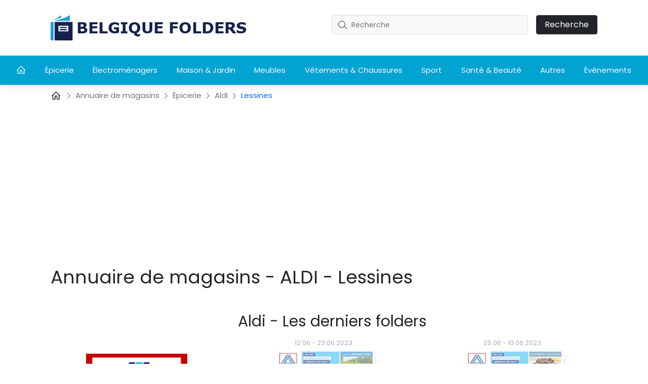

--- FILE ---
content_type: text/html; charset=UTF-8
request_url: https://belgique-folders.com/magasins/aldi/lessines
body_size: 15198
content:
<!DOCTYPE html>

<html lang="fr-BE">


<head>
    <meta charset="UTF-8" />
    <meta http-equiv="X-UA-Compatible" content="IE=edge" />
    <!-- Required meta tags for responsive -->
    <meta name="viewport" content="width=device-width, initial-scale=1, shrink-to-fit=no" />
    
    <!-- The above 3 meta tags *must* come first in the head; any other head content must come *after* these tags -->
    <!-- Favicon and touch icons -->
    <link rel="shortcut icon" href="/build/template-1/images/favicon.be452e03.png" />
    <meta name="misapplication-TileColor" content="#ffffff" />
    <meta name="theme-color" content="#ffffff" />
    <!-- gmail verification -->
    <meta name="google-site-verification" content="" />

    
    
    <!-- Open Graph data -->
    <meta property="og:title" content="Magasins ALDI Lessines - ℹ️ horaires d&#039;ouverture - belgique-folders.com " />
    <meta property="og:type" content="website" />

        <meta name="description" content="Les magasins Aldi à Lessines. Adresses, horaires d&#039;ouverture, folders promotionnels du moment." />


    <!-- Website title -->
    <title>Magasins ALDI Lessines - ℹ️ horaires d&#039;ouverture - belgique-folders.com </title>
        <link rel="canonical" href="https://belgique-folders.com/magasins/aldi/lessines">

    

    <link rel="shortcut icon" href="/build/template-1/images/favicon.be452e03.png" />

    <!-- HTML5 shim and Respond.js for IE8 support of HTML5 elements and media queries -->
    <!-- WARNING: Respond.js doesn't work if you view the page via file:// -->
    <!--[if lt IE 9]>
    <script src="https://cdnjs.cloudflare.com/ajax/libs/html5shiv/3.7.3/html5shiv.min.js"></script>
    <script src="https://cdnjs.cloudflare.com/ajax/libs/respond.js/1.4.2/respond.min.js"></script>
    <![endif]-->

    <link rel="stylesheet" href="/build/template-1/app.db8f6ae8.css">

    <script type="text/javascript">
    var encore = {
        locale: 'fr-BE',
        search: {},
        cs: {},
        gdpr: {},
        oneSignal: {},
        pushPushGo: {},
        mailchimp: {},
        s3Path: "https://static.belgique-folders.com/",
        privacyPolicyPdfFilename: "privacy-policy.pdf",
        limitedByGDPR: "1" ? false : true,
        analytics: {},
        shop: {},
        device: 'mobile',
    };

    encore.search.pubId = '';
    encore.search.styleId = '';

    encore.cs.debug = false;
    encore.cs.csacc = "US";
    encore.cs.serverTimeZone = "1";
    encore.cs.serverCountryCode = "BE";
    encore.cs.newsletterCountrySpecificEnabled = "1";
    encore.cs.pushNotificationCountrySpecificEnabled = "1";
    encore.cs.addHomeScreenCountrySpecificEnabled = "1";

    encore.gdpr.isCookiePolicyActive = false;
    encore.gdpr.cookieConsentNotSet = false;
    encore.gdpr.newGdprPercentage = 10;
    encore.gdpr.isEnableCountrySpecificGDPR = "";

    encore.oneSignal.enabled = parseInt('') === 1 ? true : false;
    encore.oneSignal.appId = '37dfd1df-81f0-4681-9b72-a555a34ca0f9';

    encore.pushPushGo.enabled = parseInt('1') === 1 ? true : false;
    encore.pushPushGo.appId = '61f3b4172e70abeac4df0c0d';

    encore.mailchimp.appId = '';
    encore.mailchimp.delay = '90';
    encore.mailchimp.formUrl = 'https://belgique-folders.us6.list-manage.com/subscribe/post?u=454d6b63a5c08b5c24c77a668&amp;amp;id=2d7cb182d1&amp;amp;v_id=3479&amp;amp;f_id=00c854e3f0';
    encore.mailchimp.gdprID = '71977';

    encore.analytics.ads_tracking_enabled = parseInt('0');
    encore.analytics.ads_tracking_click_conversion = '';

    encore.shop.shopName = 'Aldi'
    encore.shop.shopSlug = '';
</script>

	    
    <script src="/build/template-1/runtime.b4c2ff2c.js"></script><script src="/build/template-1/824.5b28facf.js"></script><script src="/build/template-1/app.fa5d6361.js"></script>

            <script async src="https://www.googletagmanager.com/gtag/js?id=UA-190348039-1"></script>
        <script>
            window.dataLayer = window.dataLayer || [];
            function gtag(){dataLayer.push(arguments);}
            $(document).ready(function(){
                window['ga-disable-UA-190348039-1'] = !encore.gdpr.analyticalEnabled;
                gtag("js", new Date());
                gtag("config", "UA-190348039-1");
            });
        </script>
            <script async src="https://www.googletagmanager.com/gtag/js?id=AW-581184125"></script>
        <script>
            window.dataLayer = window.dataLayer || [];
            function gtag(){dataLayer.push(arguments);}
            $(document).ready(function(){
                window['ga-disable-AW-581184125'] = !encore.gdpr.analyticalEnabled;
                gtag("js", new Date());
                gtag("config", "AW-581184125");
            });
        </script>
            <script async src="https://www.googletagmanager.com/gtag/js?id=UA-215558203-1"></script>
        <script>
            window.dataLayer = window.dataLayer || [];
            function gtag(){dataLayer.push(arguments);}
            $(document).ready(function(){
                window['ga-disable-UA-215558203-1'] = !encore.gdpr.analyticalEnabled;
                gtag("js", new Date());
                gtag("config", "UA-215558203-1");
            });
        </script>
            <script async src="https://www.googletagmanager.com/gtag/js?id=G-S32VCJWQR6"></script>
        <script>
            window.dataLayer = window.dataLayer || [];
            function gtag(){dataLayer.push(arguments);}
            $(document).ready(function(){
                window['ga-disable-G-S32VCJWQR6'] = !encore.gdpr.analyticalEnabled;
                gtag("js", new Date());
                gtag("config", "G-S32VCJWQR6");
            });
        </script>
            <script async src="https://www.googletagmanager.com/gtag/js?id=G-MKF0721ZW0"></script>
        <script>
            window.dataLayer = window.dataLayer || [];
            function gtag(){dataLayer.push(arguments);}
            $(document).ready(function(){
                window['ga-disable-G-MKF0721ZW0'] = !encore.gdpr.analyticalEnabled;
                gtag("js", new Date());
                gtag("config", "G-MKF0721ZW0");
            });
        </script>
                            <script async src="https://pagead2.googlesyndication.com/pagead/js/adsbygoogle.js?client=ca-pub-7824202066101101"
     crossorigin="anonymous"></script>
                
    
    
</head>

<body>

    
<!-- Main Coding Start Here -->




<header class="header">
    <div class="top">
        <div class="container">
            <div class="row">
                <div class="logo-box template-1">
                    <a href="/">
                        <img src="https://static.belgique-folders.com/images/logo.png" alt="logo" class="img-fluid" />
                    </a>
                </div>

                <div class="border-shadow"></div>

                <div class="header-search-row template-1">
                    <button class="navbar-toggler collapsed" type="button" data-bs-toggle="collapse" data-bs-target="#nav-toggle" aria-controls="nav-toggle"
                            aria-expanded="false" aria-label="Toggle navigation">
                        <i class="fas fa-bars"></i>
                    </button>

                    <form id="search-form" class="header-search d-none d-xl-flex align-items-center justify-content-xl-end"
                          method="GET" action="/recherche">
                        <div class="" id="searchBox">
                            <input name="query" type="text" class="form-control search-control me-3"
                                   placeholder="Recherche"/>
                            <button type="submit" class="btn btn-dark px-3">Recherche</button>
                        </div>
                        <i class="fas fa-search navbar-toggler" data-bs-toggle="collapse" data-bs-target="#searchBox" aria-controls="#searchBox"></i>
                    </form>
                    <div class="d-none d-xl-flex">
                        <div id="invalid-query" class="invalid-feedback">
                            La demande doit comporter entre 2 et 50 caractères                        </div>
                    </div>
                </div>
            </div>
        </div>
    </div>
    <div class="red-shadow"></div>
    <nav class="navbar navbar-expand-xl py-xl-0 border-0">
        <div class="navbar-menu">
            <div class="navbar-container wide">
                <div class="collapse  navbar-collapse" id="nav-toggle">
                    <ul class="navbar-nav align-items-xl-stretch justify-content-xl-between w-100 pb-2 pb-lg-0">
                        <li class="nav-item">
                            <a class="nav-link" href="/">
                                                                    <svg style="margin-top: -4px;" width="18" height="18" viewBox="0 0 18 16" fill="none" xmlns="http://www.w3.org/2000/svg">
    <path d="M8.63985 0L8.18704 0.432654L0 8.6197L0.906243 9.52594L1.71235 8.71794V16H7.3803V9.70228H9.89939V16H15.5673V8.71794L16.3741 9.52531L17.2797 8.6197L9.09266 0.432654L8.63985 0ZM8.63985 1.79107L14.3078 7.45903V14.7405H11.1589V8.44273H6.12076V14.7405H2.9719V7.4584L8.63985 1.79107Z" fill="white" />
</svg>
                                                            </a>
                        </li>

                        
                        
                                                    <li class="nav-item dropdown has-megamenu">
                                <a class="nav-link d-none d-lg-block" href="/epicerie">
                                    Épicerie
                                </a>
                                <a class="nav-link nav-link-mobile d-md-block d-lg-none" href="/epicerie"  data-bs-toggle="dropdown">
                                    Épicerie
                                </a>
                                <div class="dropdown-menu megamenu" >
                                    <div class="row g-3">
                                                                                <a href="/albert-heijn" class="col-lg-3 dropdown-position">
                                             Albert Heijn
                                        </a>
                                                                            <a href="/aldi" class="col-lg-3 dropdown-position">
                                             Aldi
                                        </a>
                                                                            <a href="/alvo" class="col-lg-3 dropdown-position">
                                             Alvo
                                        </a>
                                                                            <a href="/bel-bo" class="col-lg-3 dropdown-position">
                                             Bel&amp;Bo
                                        </a>
                                                                            <a href="/carrefour" class="col-lg-3 dropdown-position">
                                             Carrefour
                                        </a>
                                                                            <a href="/carrefour-market" class="col-lg-3 dropdown-position">
                                             Carrefour market
                                        </a>
                                                                            <a href="/colruyt" class="col-lg-3 dropdown-position">
                                             Colruyt
                                        </a>
                                                                            <a href="/cora" class="col-lg-3 dropdown-position">
                                             Cora
                                        </a>
                                                                            <a href="/delhaize" class="col-lg-3 dropdown-position">
                                             Delhaize
                                        </a>
                                                                            <a href="/euroshop" class="col-lg-3 dropdown-position">
                                             Euroshop
                                        </a>
                                                                            <a href="/intermarche" class="col-lg-3 dropdown-position">
                                             Intermarché
                                        </a>
                                                                            <a href="/lidl" class="col-lg-3 dropdown-position">
                                             Lidl
                                        </a>
                                                                            <a href="/makro" class="col-lg-3 dropdown-position">
                                             Makro
                                        </a>
                                                                            <a href="/match" class="col-lg-3 dropdown-position">
                                             Match
                                        </a>
                                                                            <a href="/metro" class="col-lg-3 dropdown-position">
                                             Metro
                                        </a>
                                                                            <a href="/picard" class="col-lg-3 dropdown-position">
                                             Picard
                                        </a>
                                                                            <a href="/renmans" class="col-lg-3 dropdown-position">
                                             Renmans
                                        </a>
                                                                            <a href="/smatch" class="col-lg-3 dropdown-position">
                                             Smatch
                                        </a>
                                                                            <a href="/spar" class="col-lg-3 dropdown-position">
                                             Spar
                                        </a>
                                                                        </div>
                                </div>
                            </li>
                                                    <li class="nav-item dropdown has-megamenu">
                                <a class="nav-link d-none d-lg-block" href="/electromenagers">
                                    Électroménagers
                                </a>
                                <a class="nav-link nav-link-mobile d-md-block d-lg-none" href="/electromenagers"  data-bs-toggle="dropdown">
                                    Électroménagers
                                </a>
                                <div class="dropdown-menu megamenu" >
                                    <div class="row g-3">
                                                                                <a href="/dewalt" class="col-lg-3 dropdown-position">
                                             DeWalt
                                        </a>
                                                                            <a href="/eldi" class="col-lg-3 dropdown-position">
                                             Eldi
                                        </a>
                                                                            <a href="/krefel" class="col-lg-3 dropdown-position">
                                             Krefel
                                        </a>
                                                                            <a href="/mediamarkt" class="col-lg-3 dropdown-position">
                                             MediaMarkt
                                        </a>
                                                                            <a href="/vanden-borre" class="col-lg-3 dropdown-position">
                                             Vanden Borre
                                        </a>
                                                                        </div>
                                </div>
                            </li>
                                                    <li class="nav-item dropdown has-megamenu">
                                <a class="nav-link d-none d-lg-block" href="/maisonjardin">
                                    Maison &amp; Jardin
                                </a>
                                <a class="nav-link nav-link-mobile d-md-block d-lg-none" href="/maisonjardin"  data-bs-toggle="dropdown">
                                    Maison &amp; Jardin
                                </a>
                                <div class="dropdown-menu megamenu" >
                                    <div class="row g-3">
                                                                                <a href="/brico" class="col-lg-3 dropdown-position">
                                             Brico
                                        </a>
                                                                            <a href="/dema" class="col-lg-3 dropdown-position">
                                             Dema
                                        </a>
                                                                            <a href="/gamma" class="col-lg-3 dropdown-position">
                                             GAMMA
                                        </a>
                                                                            <a href="/grohe" class="col-lg-3 dropdown-position">
                                             Grohe
                                        </a>
                                                                            <a href="/hubo" class="col-lg-3 dropdown-position">
                                             Hubo
                                        </a>
                                                                            <a href="/leen-bakker" class="col-lg-3 dropdown-position">
                                             Leen Bakker
                                        </a>
                                                                            <a href="/mrbricolage" class="col-lg-3 dropdown-position">
                                             MrBricolage
                                        </a>
                                                                            <a href="/trafic" class="col-lg-3 dropdown-position">
                                             Trafic
                                        </a>
                                                                            <a href="/zelfbouwmarkt" class="col-lg-3 dropdown-position">
                                             Zelfbouwmarkt
                                        </a>
                                                                        </div>
                                </div>
                            </li>
                                                    <li class="nav-item dropdown has-megamenu">
                                <a class="nav-link d-none d-lg-block" href="/meubles">
                                    Meubles
                                </a>
                                <a class="nav-link nav-link-mobile d-md-block d-lg-none" href="/meubles"  data-bs-toggle="dropdown">
                                    Meubles
                                </a>
                                <div class="dropdown-menu megamenu" >
                                    <div class="row g-3">
                                                                                <a href="/action" class="col-lg-3 dropdown-position">
                                             Action
                                        </a>
                                                                            <a href="/eggo" class="col-lg-3 dropdown-position">
                                             Eggo
                                        </a>
                                                                            <a href="/fun" class="col-lg-3 dropdown-position">
                                             Fun
                                        </a>
                                                                            <a href="/ikea" class="col-lg-3 dropdown-position">
                                             IKEA
                                        </a>
                                                                            <a href="/jysk" class="col-lg-3 dropdown-position">
                                             JYSK
                                        </a>
                                                                            <a href="/kvik" class="col-lg-3 dropdown-position">
                                             Kvik
                                        </a>
                                                                            <a href="/sleepworld" class="col-lg-3 dropdown-position">
                                             Sleepworld
                                        </a>
                                                                            <a href="/van-cranenbroek" class="col-lg-3 dropdown-position">
                                             Van Cranenbroek
                                        </a>
                                                                            <a href="/xooon" class="col-lg-3 dropdown-position">
                                             Xooon
                                        </a>
                                                                        </div>
                                </div>
                            </li>
                                                    <li class="nav-item dropdown has-megamenu">
                                <a class="nav-link d-none d-lg-block" href="/vetementschaussures">
                                    Vêtements &amp; Chaussures
                                </a>
                                <a class="nav-link nav-link-mobile d-md-block d-lg-none" href="/vetementschaussures"  data-bs-toggle="dropdown">
                                    Vêtements &amp; Chaussures
                                </a>
                                <div class="dropdown-menu megamenu" >
                                    <div class="row g-3">
                                                                                <a href="/bristol" class="col-lg-3 dropdown-position">
                                             Bristol
                                        </a>
                                                                            <a href="/damart" class="col-lg-3 dropdown-position">
                                             Damart
                                        </a>
                                                                            <a href="/wibra" class="col-lg-3 dropdown-position">
                                             Wibra
                                        </a>
                                                                            <a href="/zara" class="col-lg-3 dropdown-position">
                                             Zara
                                        </a>
                                                                        </div>
                                </div>
                            </li>
                                                    <li class="nav-item dropdown has-megamenu">
                                <a class="nav-link d-none d-lg-block" href="/sport">
                                    Sport
                                </a>
                                <a class="nav-link nav-link-mobile d-md-block d-lg-none" href="/sport"  data-bs-toggle="dropdown">
                                    Sport
                                </a>
                                <div class="dropdown-menu megamenu" >
                                    <div class="row g-3">
                                                                                <a href="/intersport" class="col-lg-3 dropdown-position">
                                             Intersport
                                        </a>
                                                                        </div>
                                </div>
                            </li>
                                                    <li class="nav-item dropdown has-megamenu">
                                <a class="nav-link d-none d-lg-block" href="/santebeaute">
                                    Santé &amp; Beauté
                                </a>
                                <a class="nav-link nav-link-mobile d-md-block d-lg-none" href="/santebeaute"  data-bs-toggle="dropdown">
                                    Santé &amp; Beauté
                                </a>
                                <div class="dropdown-menu megamenu" >
                                    <div class="row g-3">
                                                                                <a href="/kruidvat" class="col-lg-3 dropdown-position">
                                             Kruidvat
                                        </a>
                                                                        </div>
                                </div>
                            </li>
                                                    <li class="nav-item dropdown has-megamenu">
                                <a class="nav-link d-none d-lg-block" href="/autres">
                                    Autres
                                </a>
                                <a class="nav-link nav-link-mobile d-md-block d-lg-none" href="/autres"  data-bs-toggle="dropdown">
                                    Autres
                                </a>
                                <div class="dropdown-menu megamenu" >
                                    <div class="row g-3">
                                                                                <a href="/ava" class="col-lg-3 dropdown-position">
                                             Ava
                                        </a>
                                                                            <a href="/aveve" class="col-lg-3 dropdown-position">
                                             AVEVE
                                        </a>
                                                                            <a href="/colora" class="col-lg-3 dropdown-position">
                                             Colora
                                        </a>
                                                                            <a href="/dreambaby" class="col-lg-3 dropdown-position">
                                             Dreambaby
                                        </a>
                                                                            <a href="/flying-tiger" class="col-lg-3 dropdown-position">
                                             Flying Tiger
                                        </a>
                                                                            <a href="/makita" class="col-lg-3 dropdown-position">
                                             Makita
                                        </a>
                                                                            <a href="/maxi-toys" class="col-lg-3 dropdown-position">
                                             Maxi Toys
                                        </a>
                                                                            <a href="/maxizoo" class="col-lg-3 dropdown-position">
                                             MaxiZoo
                                        </a>
                                                                            <a href="/neckermann" class="col-lg-3 dropdown-position">
                                             Neckermann
                                        </a>
                                                                            <a href="/tupperware" class="col-lg-3 dropdown-position">
                                             Tupperware
                                        </a>
                                                                            <a href="/zeeman" class="col-lg-3 dropdown-position">
                                             Zeeman
                                        </a>
                                                                        </div>
                                </div>
                            </li>
                        
                                                    <li class="nav-item">
                                <a
                                    class="nav-link"
                                    href="/evenements"
                                >Événements</a>
                            </li>
                                            </ul>

                    <div class="search-form d-xl-none w-100 pe-2">
                        <form id="search-form-collapse" method="GET" action="/recherche">
                            <div class="inner-addon right-addon">
                                <button class="border-0" type="submit">
                                    <i class="fas fa-search"></i>
                                </button>
                                <input name="query" type="text" class="form-control search-control" placeholder="Recherche"/>
                            </div>
                        </form>
                    </div>
                </div>
                <div class="search-form d-xl-none w-100 pe-2">
                    <form id="search-form-collapse" method="GET" action="/recherche">
                        <div class="inner-addon right-addon">
                            <button class="border-0" type="submit">
                                <i class="fas fa-search"></i>
                            </button>
                            <input name="query" type="text" class="form-control search-control" placeholder="Recherche"/>
                        </div>
                    </form>
                    <div id="invalid-query-collapse" class="invalid-feedback">
                        La demande doit comporter entre 2 et 50 caractères                    </div>
                </div>
            </div>
        </div>
    </nav>
</header>
    <div class="shop-base shop-base-shop-in-city">
        <section>
            <div class="breadcrumbArea">
    <div class="container">
        <div class="row">
            <div class="col-md-12">
                <nav aria-label="breadcrumb" class="breadcrumb">
                    <ul>
                        <li class="breadcrumb-item">
                            <a href="/">
                                <svg style="margin-top: -4px;" width="20" height="20" viewBox="-2 0 20 14" fill="none" xmlns="http://www.w3.org/2000/svg">
    <path d="M8.63985 0L8.18704 0.432654L0 8.6197L0.906243 9.52594L1.71235 8.71794V16H7.3803V9.70228H9.89939V16H15.5673V8.71794L16.3741 9.52531L17.2797 8.6197L9.09266 0.432654L8.63985 0ZM8.63985 1.79107L14.3078 7.45903V14.7405H11.1589V8.44273H6.12076V14.7405H2.9719V7.4584L8.63985 1.79107Z" fill="black" />
</svg>
                            </a>
                        </li>
                                                    <li class="breadcrumb-item">
                                <svg class="right" width="8" height="13" viewBox="0 0 8 13" fill="none" xmlns="http://www.w3.org/2000/svg">
<path opacity="0.5" d="M1 1L6.19583 5.76285C6.6282 6.15918 6.6282 6.84082 6.19583 7.23715L1 12" stroke="black" stroke-width="1.5" stroke-linecap="round" stroke-linejoin="round"/>
</svg>

                                                                    <a href="/magasins">
                                        Annuaire de magasins
                                    </a>
                                                            </li>
                                                    <li class="breadcrumb-item">
                                <svg class="right" width="8" height="13" viewBox="0 0 8 13" fill="none" xmlns="http://www.w3.org/2000/svg">
<path opacity="0.5" d="M1 1L6.19583 5.76285C6.6282 6.15918 6.6282 6.84082 6.19583 7.23715L1 12" stroke="black" stroke-width="1.5" stroke-linecap="round" stroke-linejoin="round"/>
</svg>

                                                                    <a href="/magasins/epicerie">
                                        Épicerie
                                    </a>
                                                            </li>
                                                    <li class="breadcrumb-item">
                                <svg class="right" width="8" height="13" viewBox="0 0 8 13" fill="none" xmlns="http://www.w3.org/2000/svg">
<path opacity="0.5" d="M1 1L6.19583 5.76285C6.6282 6.15918 6.6282 6.84082 6.19583 7.23715L1 12" stroke="black" stroke-width="1.5" stroke-linecap="round" stroke-linejoin="round"/>
</svg>

                                                                    <a href="/magasins/aldi">
                                        Aldi
                                    </a>
                                                            </li>
                                                    <li class="breadcrumb-item">
                                <svg class="right" width="8" height="13" viewBox="0 0 8 13" fill="none" xmlns="http://www.w3.org/2000/svg">
<path opacity="0.5" d="M1 1L6.19583 5.76285C6.6282 6.15918 6.6282 6.84082 6.19583 7.23715L1 12" stroke="black" stroke-width="1.5" stroke-linecap="round" stroke-linejoin="round"/>
</svg>

                                                                    Lessines
                                                            </li>
                                            </ul>
                </nav>
            </div>
        </div>
    </div>
</div>
        </section>
        <div id="adStoresPageLeft" style="position: absolute;">
            
    
            </div>
        <div id="adStoresPageRight" style="position: absolute;">
            
    
            </div>
        <div class="shop-base-container">
            <section>
                <div class="container">
                    
    
                        
    
                        <h1 class="shop-base-header">Annuaire de magasins - ALDI - Lessines</h1>

                    <div class="row">
                        <div class="col-sm-4 col-12 shop-base-brand-logo-wrapper">
                            <a href="/aldi">
                                <img
                                        class="shop-base-brand-logo"
                                        src="https://static.belgique-folders.com/images/shops/aldi-thumbnail-small.png"
                                        alt="Aldi"
                                >
                            </a>
                        </div>
                        <div class="col-sm-8 col-12">
                            <h2 class="shop-base-subheader">Aldi - Les derniers folders</h2>
                            <div class="row">
                                                                    <div class="col-6 promotion-element">
                                        <a class="promotion-link"
   href="/aldi/aldi-folder-362bfca9b4-0" >
    <div class="promotion-box shopItem border-0 promotion-is-active not-active">
        
        
                    <div class="promotion-date">
                                <span class="promotion-start-date">12.06</span>
                <span class="promotion-date-separator">-</span>
                <span class="promotion-end-date">23.06.2023</span>
            </div>
        
                    <div class="picture">
                <img class="img promotion-thumbnail"
                     alt="Folder Aldi 12.06.2023 - 23.06.2023"
                     src="https://static.belgique-folders.com/images/promotions/aldi/aldi-362bfca9b4/thumbnail-small-dcc0d6ce653c.jpg">
            </div>
            </div>
</a>
                                    </div>
                                                                    <div class="col-6 promotion-element">
                                        <a class="promotion-link"
   href="/aldi/aldi-folder-a3d555376c-0" >
    <div class="promotion-box shopItem border-0 promotion-is-active not-active">
        
        
                    <div class="promotion-date">
                                <span class="promotion-start-date">05.06</span>
                <span class="promotion-date-separator">-</span>
                <span class="promotion-end-date">10.06.2023</span>
            </div>
        
                    <div class="picture">
                <img class="img promotion-thumbnail"
                     alt="Folder Aldi 05.06.2023 - 10.06.2023"
                     src="https://static.belgique-folders.com/images/promotions/aldi/aldi-a3d555376c/thumbnail-small-1eb2a927f54a.jpg">
            </div>
            </div>
</a>
                                    </div>
                                                            </div>
                            
    
                                <div class="row">
                                <div class="col-12 gx-2">
                                    <a
                                            class="btn viewFlyerBtn btn-big d-block"
                                            href="/aldi"
                                    >
                                        Cliquez ici pour voir tous les folders                                    </a>
                                </div>
                            </div>
                        </div>
                    </div>
                </div>
            </section>

            <section>
                <div class="container">
                    <h2 class="shop-base-subheader">Magasins ALDI - Lessines</h2>
                    <table class="table table-bordered shop-location-table">
    <thead>
        <tr>
            <th>Adresse</th>
            <th>Horaires d&#039;ouverture</th>
        </tr>
    </thead>
    <tbody>
                    <tr>
                <td>Chaussée de Grammont , Lessines , Belgique</td>
                <td>
                                    </td>
            </tr>
            </tbody>
</table>

                                            <h2 class="shop-base-subheader">Magasins par ville</h2>
                        <div class="city-list">
            <a
    href="/magasins/aldi/antwerpen"
    class="city-tile"
>
    Antwerpen
</a>
            <a
    href="/magasins/aldi/charleroi"
    class="city-tile"
>
    Charleroi
</a>
            <a
    href="/magasins/aldi/liege"
    class="city-tile"
>
    Liège
</a>
            <a
    href="/magasins/aldi/gent"
    class="city-tile"
>
    Gent
</a>
            <a
    href="/magasins/aldi/mechelen"
    class="city-tile"
>
    Mechelen
</a>
            <a
    href="/magasins/aldi/roeselare"
    class="city-tile"
>
    Roeselare
</a>
            <a
    href="/magasins/aldi/mons"
    class="city-tile"
>
    Mons
</a>
            <a
    href="/magasins/aldi/sint-niklaas"
    class="city-tile"
>
    Sint-Niklaas
</a>
            <a
    href="/magasins/aldi/genk"
    class="city-tile"
>
    Genk
</a>
            <a
    href="/magasins/aldi/seraing"
    class="city-tile"
>
    Seraing
</a>
            <a
    href="/magasins/aldi/zaventem"
    class="city-tile"
>
    Zaventem
</a>
            <a
    href="/magasins/aldi/mol"
    class="city-tile"
>
    Mol
</a>
            <a
    href="/magasins/aldi/beveren"
    class="city-tile"
>
    Beveren
</a>
            <a
    href="/magasins/aldi/mouscron"
    class="city-tile"
>
    Mouscron
</a>
            <a
    href="/magasins/aldi/aalst"
    class="city-tile"
>
    Aalst
</a>
            <a
    href="/magasins/aldi/tienen"
    class="city-tile"
>
    Tienen
</a>
            <a
    href="/magasins/aldi/hasselt"
    class="city-tile"
>
    Hasselt
</a>
            <a
    href="/magasins/aldi/kortrijk"
    class="city-tile"
>
    Kortrijk
</a>
            <a
    href="/magasins/aldi/mortsel"
    class="city-tile"
>
    Mortsel
</a>
            <a
    href="/magasins/aldi/westerlo"
    class="city-tile"
>
    Westerlo
</a>
    </div>
                    
                    <h2 class="shop-base-subheader">Marques populaires</h2>
                    <div class="shop-list">
            <a
    href="/magasins/lidl/lessines"
    class="shop-tile"
>
    <img
        class="img-fluid shop-tile-image"
        src="https://static.belgique-folders.com/images/shops/lidl-thumbnail-small.png"
        alt="Lidl"
    >
    <h5 class="shop-tile-title">Lidl</h5>
</a>
            <a
    href="/magasins/intermarche/lessines"
    class="shop-tile"
>
    <img
        class="img-fluid shop-tile-image"
        src="https://static.belgique-folders.com/images/shops/intermarche-thumbnail-small.png"
        alt="Intermarché"
    >
    <h5 class="shop-tile-title">Intermarché</h5>
</a>
            <a
    href="/magasins/eldi/lessines"
    class="shop-tile"
>
    <img
        class="img-fluid shop-tile-image"
        src="https://static.belgique-folders.com/images/shops/eldi-thumbnail-small.png"
        alt="Eldi"
    >
    <h5 class="shop-tile-title">Eldi</h5>
</a>
            <a
    href="/magasins/hubo/lessines"
    class="shop-tile"
>
    <img
        class="img-fluid shop-tile-image"
        src="https://static.belgique-folders.com/images/shops/hubo-thumbnail-small.png"
        alt="Hubo"
    >
    <h5 class="shop-tile-title">Hubo</h5>
</a>
            <a
    href="/magasins/intersport/lessines"
    class="shop-tile"
>
    <img
        class="img-fluid shop-tile-image"
        src="https://static.belgique-folders.com/images/shops/intersport-thumbnail-small.png"
        alt="Intersport"
    >
    <h5 class="shop-tile-title">Intersport</h5>
</a>
            <a
    href="/magasins/trafic/lessines"
    class="shop-tile"
>
    <img
        class="img-fluid shop-tile-image"
        src="https://static.belgique-folders.com/images/shops/trafic-thumbnail-small.png"
        alt="Trafic"
    >
    <h5 class="shop-tile-title">Trafic</h5>
</a>
            <a
    href="/magasins/cora/lessines"
    class="shop-tile"
>
    <img
        class="img-fluid shop-tile-image"
        src="https://static.belgique-folders.com/images/shops/cora-thumbnail-small.png"
        alt="Cora"
    >
    <h5 class="shop-tile-title">Cora</h5>
</a>
            <a
    href="/magasins/damart/lessines"
    class="shop-tile"
>
    <img
        class="img-fluid shop-tile-image"
        src="https://static.belgique-folders.com/images/shops/damart-thumbnail-small.png"
        alt="Damart"
    >
    <h5 class="shop-tile-title">Damart</h5>
</a>
            <a
    href="/magasins/delhaize/lessines"
    class="shop-tile"
>
    <img
        class="img-fluid shop-tile-image"
        src="https://static.belgique-folders.com/images/shops/delhaize-thumbnail-small.png"
        alt="Delhaize"
    >
    <h5 class="shop-tile-title">Delhaize</h5>
</a>
            <a
    href="/magasins/mediamarkt/lessines"
    class="shop-tile"
>
    <img
        class="img-fluid shop-tile-image"
        src="https://static.belgique-folders.com/images/shops/mediamarkt-thumbnail-small.png"
        alt="MediaMarkt"
    >
    <h5 class="shop-tile-title">MediaMarkt</h5>
</a>
            <a
    href="/magasins/carrefour/lessines"
    class="shop-tile"
>
    <img
        class="img-fluid shop-tile-image"
        src="https://static.belgique-folders.com/images/shops/carrefour-thumbnail-small.png"
        alt="Carrefour"
    >
    <h5 class="shop-tile-title">Carrefour</h5>
</a>
            <a
    href="/magasins/match/lessines"
    class="shop-tile"
>
    <img
        class="img-fluid shop-tile-image"
        src="https://static.belgique-folders.com/images/shops/match-thumbnail-small.png"
        alt="Match"
    >
    <h5 class="shop-tile-title">Match</h5>
</a>
            <a
    href="/magasins/carrefour-market/lessines"
    class="shop-tile"
>
    <img
        class="img-fluid shop-tile-image"
        src="https://static.belgique-folders.com/images/shops/carrefour-market-thumbnail-small.png"
        alt="Carrefour market"
    >
    <h5 class="shop-tile-title">Carrefour market</h5>
</a>
            <a
    href="/magasins/leen-bakker/lessines"
    class="shop-tile"
>
    <img
        class="img-fluid shop-tile-image"
        src="https://static.belgique-folders.com/images/shops/leen-bakker-thumbnail-small.png"
        alt="Leen Bakker"
    >
    <h5 class="shop-tile-title">Leen Bakker</h5>
</a>
            <a
    href="/magasins/zeeman/lessines"
    class="shop-tile"
>
    <img
        class="img-fluid shop-tile-image"
        src="https://static.belgique-folders.com/images/shops/zeeman-thumbnail-small.png"
        alt="Zeeman"
    >
    <h5 class="shop-tile-title">Zeeman</h5>
</a>
            <a
    href="/magasins/ikea/lessines"
    class="shop-tile"
>
    <img
        class="img-fluid shop-tile-image"
        src="https://static.belgique-folders.com/images/shops/ikea-thumbnail-small.png"
        alt="IKEA"
    >
    <h5 class="shop-tile-title">IKEA</h5>
</a>
            <a
    href="/magasins/bel-bo/lessines"
    class="shop-tile"
>
    <img
        class="img-fluid shop-tile-image"
        src="https://static.belgique-folders.com/images/shops/bel-bo-thumbnail-small.png"
        alt="Bel&amp;Bo"
    >
    <h5 class="shop-tile-title">Bel&amp;Bo</h5>
</a>
            <a
    href="/magasins/jysk/lessines"
    class="shop-tile"
>
    <img
        class="img-fluid shop-tile-image"
        src="https://static.belgique-folders.com/images/shops/jysk-thumbnail-small.png"
        alt="JYSK"
    >
    <h5 class="shop-tile-title">JYSK</h5>
</a>
            <a
    href="/magasins/makita/lessines"
    class="shop-tile"
>
    <img
        class="img-fluid shop-tile-image"
        src="https://static.belgique-folders.com/images/shops/makita-thumbnail-small.png"
        alt="Makita"
    >
    <h5 class="shop-tile-title">Makita</h5>
</a>
            <a
    href="/magasins/tupperware/lessines"
    class="shop-tile"
>
    <img
        class="img-fluid shop-tile-image"
        src="https://static.belgique-folders.com/images/shops/tupperware-thumbnail-small.png"
        alt="Tupperware"
    >
    <h5 class="shop-tile-title">Tupperware</h5>
</a>
            <a
    href="/magasins/action/lessines"
    class="shop-tile"
>
    <img
        class="img-fluid shop-tile-image"
        src="https://static.belgique-folders.com/images/shops/action-thumbnail-small.png"
        alt="Action"
    >
    <h5 class="shop-tile-title">Action</h5>
</a>
            <a
    href="/magasins/bristol/lessines"
    class="shop-tile"
>
    <img
        class="img-fluid shop-tile-image"
        src="https://static.belgique-folders.com/images/shops/bristol-thumbnail-small.png"
        alt="Bristol"
    >
    <h5 class="shop-tile-title">Bristol</h5>
</a>
            <a
    href="/magasins/kruidvat/lessines"
    class="shop-tile"
>
    <img
        class="img-fluid shop-tile-image"
        src="https://static.belgique-folders.com/images/shops/kruidvat-thumbnail-small.png"
        alt="Kruidvat"
    >
    <h5 class="shop-tile-title">Kruidvat</h5>
</a>
            <a
    href="/magasins/maxizoo/lessines"
    class="shop-tile"
>
    <img
        class="img-fluid shop-tile-image"
        src="https://static.belgique-folders.com/images/shops/maxizoo-thumbnail-small.png"
        alt="MaxiZoo"
    >
    <h5 class="shop-tile-title">MaxiZoo</h5>
</a>
            <a
    href="/magasins/wibra/lessines"
    class="shop-tile"
>
    <img
        class="img-fluid shop-tile-image"
        src="https://static.belgique-folders.com/images/shops/wibra-thumbnail-small.png"
        alt="Wibra"
    >
    <h5 class="shop-tile-title">Wibra</h5>
</a>
            <a
    href="/magasins/krefel/lessines"
    class="shop-tile"
>
    <img
        class="img-fluid shop-tile-image"
        src="https://static.belgique-folders.com/images/shops/krefel-thumbnail-small.png"
        alt="Krefel"
    >
    <h5 class="shop-tile-title">Krefel</h5>
</a>
            <a
    href="/magasins/vanden-borre/lessines"
    class="shop-tile"
>
    <img
        class="img-fluid shop-tile-image"
        src="https://static.belgique-folders.com/images/shops/vanden-borre-thumbnail-small.png"
        alt="Vanden Borre"
    >
    <h5 class="shop-tile-title">Vanden Borre</h5>
</a>
            <a
    href="/magasins/xooon/lessines"
    class="shop-tile"
>
    <img
        class="img-fluid shop-tile-image"
        src="https://static.belgique-folders.com/images/shops/xooon-thumbnail-small.png"
        alt="Xooon"
    >
    <h5 class="shop-tile-title">Xooon</h5>
</a>
            <a
    href="/magasins/van-cranenbroek/lessines"
    class="shop-tile"
>
    <img
        class="img-fluid shop-tile-image"
        src="https://static.belgique-folders.com/images/shops/van-cranenbroek-thumbnail-small.png"
        alt="Van Cranenbroek"
    >
    <h5 class="shop-tile-title">Van Cranenbroek</h5>
</a>
            <a
    href="/magasins/smatch/lessines"
    class="shop-tile"
>
    <img
        class="img-fluid shop-tile-image"
        src="https://static.belgique-folders.com/images/shops/smatch-thumbnail-small.png"
        alt="Smatch"
    >
    <h5 class="shop-tile-title">Smatch</h5>
</a>
    </div>
                </div>
            </section>
        </div>

    </div>

    <div class="fixed-bottom ads-fixed">
        <div id="collapseAdsBottomFixedDesktop" class="collapseAds">
            
    
            </div>
        <div id="collapseAdsBottomFixedMobile" class="collapseAds">
            
    
            </div>
    </div>

<footer class="footer mt-auto">
    <div class="container">
        <div class="col-sm-12 copyRight">
            <div class="d-flex d-md-none">
                <div>
                    &copy; belgique-folders.com 2026
                </div>
                            </div>

            <div class="d-md-none">
                <hr class="mt-2">
            </div>
        </div>

        <div class="footer-top ps-sm-0 text-sm-start">
            <div class="row">
                                <div class="col-lg-4 col-md-6">
                    <div class="footer-box mb-md-5 mb-sm-0">
                        <div class="footer-title mb-3">Catégories</div>
                                                <ul class="link-list list-grid2 list-unstyled m-0">
                                                            <li class="mb-2 mb-md-3">
                                    <a href="/epicerie" class="d-block">
                                        <svg class="right-arrow" width="16" height="16" viewBox="0 0 16 16" xmlns="http://www.w3.org/2000/svg">
    <path fill-rule="evenodd" clip-rule="evenodd"
          d="M10.146 4.64604C10.1925 4.59948 10.2477 4.56253 10.3084 4.53733C10.3692 4.51212 10.4343 4.49915 10.5 4.49915C10.5658 4.49915 10.6309 4.51212 10.6917 4.53733C10.7524 4.56253 10.8076 4.59948 10.854 4.64604L13.854 7.64604C13.9006 7.69248 13.9375 7.74766 13.9628 7.80841C13.988 7.86915 14.0009 7.93427 14.0009 8.00004C14.0009 8.06581 13.988 8.13093 13.9628 8.19167C13.9375 8.25242 13.9006 8.30759 13.854 8.35404L10.854 11.354C10.7602 11.4479 10.6328 11.5007 10.5 11.5007C10.3673 11.5007 10.2399 11.4479 10.146 11.354C10.0522 11.2602 9.99941 11.1328 9.99941 11C9.99941 10.8673 10.0522 10.7399 10.146 10.646L12.793 8.00004L10.146 5.35404C10.0995 5.30759 10.0625 5.25242 10.0373 5.19167C10.0121 5.13093 9.99915 5.06581 9.99915 5.00004C9.99915 4.93427 10.0121 4.86915 10.0373 4.80841C10.0625 4.74766 10.0995 4.69248 10.146 4.64604Z"/>
    <path fill-rule="evenodd" clip-rule="evenodd"
          d="M2 8C2 7.86739 2.05268 7.74021 2.14645 7.64645C2.24021 7.55268 2.36739 7.5 2.5 7.5H13C13.1326 7.5 13.2598 7.55268 13.3536 7.64645C13.4473 7.74021 13.5 7.86739 13.5 8C13.5 8.13261 13.4473 8.25979 13.3536 8.35355C13.2598 8.44732 13.1326 8.5 13 8.5H2.5C2.36739 8.5 2.24021 8.44732 2.14645 8.35355C2.05268 8.25979 2 8.13261 2 8Z"/>
</svg>

                                        Épicerie
                                    </a>
                                </li>
                                                            <li class="mb-2 mb-md-3">
                                    <a href="/electromenagers" class="d-block">
                                        <svg class="right-arrow" width="16" height="16" viewBox="0 0 16 16" xmlns="http://www.w3.org/2000/svg">
    <path fill-rule="evenodd" clip-rule="evenodd"
          d="M10.146 4.64604C10.1925 4.59948 10.2477 4.56253 10.3084 4.53733C10.3692 4.51212 10.4343 4.49915 10.5 4.49915C10.5658 4.49915 10.6309 4.51212 10.6917 4.53733C10.7524 4.56253 10.8076 4.59948 10.854 4.64604L13.854 7.64604C13.9006 7.69248 13.9375 7.74766 13.9628 7.80841C13.988 7.86915 14.0009 7.93427 14.0009 8.00004C14.0009 8.06581 13.988 8.13093 13.9628 8.19167C13.9375 8.25242 13.9006 8.30759 13.854 8.35404L10.854 11.354C10.7602 11.4479 10.6328 11.5007 10.5 11.5007C10.3673 11.5007 10.2399 11.4479 10.146 11.354C10.0522 11.2602 9.99941 11.1328 9.99941 11C9.99941 10.8673 10.0522 10.7399 10.146 10.646L12.793 8.00004L10.146 5.35404C10.0995 5.30759 10.0625 5.25242 10.0373 5.19167C10.0121 5.13093 9.99915 5.06581 9.99915 5.00004C9.99915 4.93427 10.0121 4.86915 10.0373 4.80841C10.0625 4.74766 10.0995 4.69248 10.146 4.64604Z"/>
    <path fill-rule="evenodd" clip-rule="evenodd"
          d="M2 8C2 7.86739 2.05268 7.74021 2.14645 7.64645C2.24021 7.55268 2.36739 7.5 2.5 7.5H13C13.1326 7.5 13.2598 7.55268 13.3536 7.64645C13.4473 7.74021 13.5 7.86739 13.5 8C13.5 8.13261 13.4473 8.25979 13.3536 8.35355C13.2598 8.44732 13.1326 8.5 13 8.5H2.5C2.36739 8.5 2.24021 8.44732 2.14645 8.35355C2.05268 8.25979 2 8.13261 2 8Z"/>
</svg>

                                        Électroménagers
                                    </a>
                                </li>
                                                            <li class="mb-2 mb-md-3">
                                    <a href="/maisonjardin" class="d-block">
                                        <svg class="right-arrow" width="16" height="16" viewBox="0 0 16 16" xmlns="http://www.w3.org/2000/svg">
    <path fill-rule="evenodd" clip-rule="evenodd"
          d="M10.146 4.64604C10.1925 4.59948 10.2477 4.56253 10.3084 4.53733C10.3692 4.51212 10.4343 4.49915 10.5 4.49915C10.5658 4.49915 10.6309 4.51212 10.6917 4.53733C10.7524 4.56253 10.8076 4.59948 10.854 4.64604L13.854 7.64604C13.9006 7.69248 13.9375 7.74766 13.9628 7.80841C13.988 7.86915 14.0009 7.93427 14.0009 8.00004C14.0009 8.06581 13.988 8.13093 13.9628 8.19167C13.9375 8.25242 13.9006 8.30759 13.854 8.35404L10.854 11.354C10.7602 11.4479 10.6328 11.5007 10.5 11.5007C10.3673 11.5007 10.2399 11.4479 10.146 11.354C10.0522 11.2602 9.99941 11.1328 9.99941 11C9.99941 10.8673 10.0522 10.7399 10.146 10.646L12.793 8.00004L10.146 5.35404C10.0995 5.30759 10.0625 5.25242 10.0373 5.19167C10.0121 5.13093 9.99915 5.06581 9.99915 5.00004C9.99915 4.93427 10.0121 4.86915 10.0373 4.80841C10.0625 4.74766 10.0995 4.69248 10.146 4.64604Z"/>
    <path fill-rule="evenodd" clip-rule="evenodd"
          d="M2 8C2 7.86739 2.05268 7.74021 2.14645 7.64645C2.24021 7.55268 2.36739 7.5 2.5 7.5H13C13.1326 7.5 13.2598 7.55268 13.3536 7.64645C13.4473 7.74021 13.5 7.86739 13.5 8C13.5 8.13261 13.4473 8.25979 13.3536 8.35355C13.2598 8.44732 13.1326 8.5 13 8.5H2.5C2.36739 8.5 2.24021 8.44732 2.14645 8.35355C2.05268 8.25979 2 8.13261 2 8Z"/>
</svg>

                                        Maison &amp; Jardin
                                    </a>
                                </li>
                                                            <li class="mb-2 mb-md-3">
                                    <a href="/meubles" class="d-block">
                                        <svg class="right-arrow" width="16" height="16" viewBox="0 0 16 16" xmlns="http://www.w3.org/2000/svg">
    <path fill-rule="evenodd" clip-rule="evenodd"
          d="M10.146 4.64604C10.1925 4.59948 10.2477 4.56253 10.3084 4.53733C10.3692 4.51212 10.4343 4.49915 10.5 4.49915C10.5658 4.49915 10.6309 4.51212 10.6917 4.53733C10.7524 4.56253 10.8076 4.59948 10.854 4.64604L13.854 7.64604C13.9006 7.69248 13.9375 7.74766 13.9628 7.80841C13.988 7.86915 14.0009 7.93427 14.0009 8.00004C14.0009 8.06581 13.988 8.13093 13.9628 8.19167C13.9375 8.25242 13.9006 8.30759 13.854 8.35404L10.854 11.354C10.7602 11.4479 10.6328 11.5007 10.5 11.5007C10.3673 11.5007 10.2399 11.4479 10.146 11.354C10.0522 11.2602 9.99941 11.1328 9.99941 11C9.99941 10.8673 10.0522 10.7399 10.146 10.646L12.793 8.00004L10.146 5.35404C10.0995 5.30759 10.0625 5.25242 10.0373 5.19167C10.0121 5.13093 9.99915 5.06581 9.99915 5.00004C9.99915 4.93427 10.0121 4.86915 10.0373 4.80841C10.0625 4.74766 10.0995 4.69248 10.146 4.64604Z"/>
    <path fill-rule="evenodd" clip-rule="evenodd"
          d="M2 8C2 7.86739 2.05268 7.74021 2.14645 7.64645C2.24021 7.55268 2.36739 7.5 2.5 7.5H13C13.1326 7.5 13.2598 7.55268 13.3536 7.64645C13.4473 7.74021 13.5 7.86739 13.5 8C13.5 8.13261 13.4473 8.25979 13.3536 8.35355C13.2598 8.44732 13.1326 8.5 13 8.5H2.5C2.36739 8.5 2.24021 8.44732 2.14645 8.35355C2.05268 8.25979 2 8.13261 2 8Z"/>
</svg>

                                        Meubles
                                    </a>
                                </li>
                                                    </ul>
                                            </div>
                </div>
                <div class="col-lg-4 col-md-6">
                                        <div class="footer-title more_category mb-3"></div>
                    <div class="footer-box mb-md-5 mb-sm-0">
                        <ul class="link-list list-grid2 list-unstyled">
                                                            <li class="mb-2 mb-md-3">
                                    <a href="/vetementschaussures" class="d-block">
                                        <svg class="right-arrow" width="16" height="16" viewBox="0 0 16 16" xmlns="http://www.w3.org/2000/svg">
    <path fill-rule="evenodd" clip-rule="evenodd"
          d="M10.146 4.64604C10.1925 4.59948 10.2477 4.56253 10.3084 4.53733C10.3692 4.51212 10.4343 4.49915 10.5 4.49915C10.5658 4.49915 10.6309 4.51212 10.6917 4.53733C10.7524 4.56253 10.8076 4.59948 10.854 4.64604L13.854 7.64604C13.9006 7.69248 13.9375 7.74766 13.9628 7.80841C13.988 7.86915 14.0009 7.93427 14.0009 8.00004C14.0009 8.06581 13.988 8.13093 13.9628 8.19167C13.9375 8.25242 13.9006 8.30759 13.854 8.35404L10.854 11.354C10.7602 11.4479 10.6328 11.5007 10.5 11.5007C10.3673 11.5007 10.2399 11.4479 10.146 11.354C10.0522 11.2602 9.99941 11.1328 9.99941 11C9.99941 10.8673 10.0522 10.7399 10.146 10.646L12.793 8.00004L10.146 5.35404C10.0995 5.30759 10.0625 5.25242 10.0373 5.19167C10.0121 5.13093 9.99915 5.06581 9.99915 5.00004C9.99915 4.93427 10.0121 4.86915 10.0373 4.80841C10.0625 4.74766 10.0995 4.69248 10.146 4.64604Z"/>
    <path fill-rule="evenodd" clip-rule="evenodd"
          d="M2 8C2 7.86739 2.05268 7.74021 2.14645 7.64645C2.24021 7.55268 2.36739 7.5 2.5 7.5H13C13.1326 7.5 13.2598 7.55268 13.3536 7.64645C13.4473 7.74021 13.5 7.86739 13.5 8C13.5 8.13261 13.4473 8.25979 13.3536 8.35355C13.2598 8.44732 13.1326 8.5 13 8.5H2.5C2.36739 8.5 2.24021 8.44732 2.14645 8.35355C2.05268 8.25979 2 8.13261 2 8Z"/>
</svg>

                                        Vêtements &amp; Chaussures
                                    </a>
                                </li>
                                                            <li class="mb-2 mb-md-3">
                                    <a href="/sport" class="d-block">
                                        <svg class="right-arrow" width="16" height="16" viewBox="0 0 16 16" xmlns="http://www.w3.org/2000/svg">
    <path fill-rule="evenodd" clip-rule="evenodd"
          d="M10.146 4.64604C10.1925 4.59948 10.2477 4.56253 10.3084 4.53733C10.3692 4.51212 10.4343 4.49915 10.5 4.49915C10.5658 4.49915 10.6309 4.51212 10.6917 4.53733C10.7524 4.56253 10.8076 4.59948 10.854 4.64604L13.854 7.64604C13.9006 7.69248 13.9375 7.74766 13.9628 7.80841C13.988 7.86915 14.0009 7.93427 14.0009 8.00004C14.0009 8.06581 13.988 8.13093 13.9628 8.19167C13.9375 8.25242 13.9006 8.30759 13.854 8.35404L10.854 11.354C10.7602 11.4479 10.6328 11.5007 10.5 11.5007C10.3673 11.5007 10.2399 11.4479 10.146 11.354C10.0522 11.2602 9.99941 11.1328 9.99941 11C9.99941 10.8673 10.0522 10.7399 10.146 10.646L12.793 8.00004L10.146 5.35404C10.0995 5.30759 10.0625 5.25242 10.0373 5.19167C10.0121 5.13093 9.99915 5.06581 9.99915 5.00004C9.99915 4.93427 10.0121 4.86915 10.0373 4.80841C10.0625 4.74766 10.0995 4.69248 10.146 4.64604Z"/>
    <path fill-rule="evenodd" clip-rule="evenodd"
          d="M2 8C2 7.86739 2.05268 7.74021 2.14645 7.64645C2.24021 7.55268 2.36739 7.5 2.5 7.5H13C13.1326 7.5 13.2598 7.55268 13.3536 7.64645C13.4473 7.74021 13.5 7.86739 13.5 8C13.5 8.13261 13.4473 8.25979 13.3536 8.35355C13.2598 8.44732 13.1326 8.5 13 8.5H2.5C2.36739 8.5 2.24021 8.44732 2.14645 8.35355C2.05268 8.25979 2 8.13261 2 8Z"/>
</svg>

                                        Sport
                                    </a>
                                </li>
                                                            <li class="mb-2 mb-md-3">
                                    <a href="/santebeaute" class="d-block">
                                        <svg class="right-arrow" width="16" height="16" viewBox="0 0 16 16" xmlns="http://www.w3.org/2000/svg">
    <path fill-rule="evenodd" clip-rule="evenodd"
          d="M10.146 4.64604C10.1925 4.59948 10.2477 4.56253 10.3084 4.53733C10.3692 4.51212 10.4343 4.49915 10.5 4.49915C10.5658 4.49915 10.6309 4.51212 10.6917 4.53733C10.7524 4.56253 10.8076 4.59948 10.854 4.64604L13.854 7.64604C13.9006 7.69248 13.9375 7.74766 13.9628 7.80841C13.988 7.86915 14.0009 7.93427 14.0009 8.00004C14.0009 8.06581 13.988 8.13093 13.9628 8.19167C13.9375 8.25242 13.9006 8.30759 13.854 8.35404L10.854 11.354C10.7602 11.4479 10.6328 11.5007 10.5 11.5007C10.3673 11.5007 10.2399 11.4479 10.146 11.354C10.0522 11.2602 9.99941 11.1328 9.99941 11C9.99941 10.8673 10.0522 10.7399 10.146 10.646L12.793 8.00004L10.146 5.35404C10.0995 5.30759 10.0625 5.25242 10.0373 5.19167C10.0121 5.13093 9.99915 5.06581 9.99915 5.00004C9.99915 4.93427 10.0121 4.86915 10.0373 4.80841C10.0625 4.74766 10.0995 4.69248 10.146 4.64604Z"/>
    <path fill-rule="evenodd" clip-rule="evenodd"
          d="M2 8C2 7.86739 2.05268 7.74021 2.14645 7.64645C2.24021 7.55268 2.36739 7.5 2.5 7.5H13C13.1326 7.5 13.2598 7.55268 13.3536 7.64645C13.4473 7.74021 13.5 7.86739 13.5 8C13.5 8.13261 13.4473 8.25979 13.3536 8.35355C13.2598 8.44732 13.1326 8.5 13 8.5H2.5C2.36739 8.5 2.24021 8.44732 2.14645 8.35355C2.05268 8.25979 2 8.13261 2 8Z"/>
</svg>

                                        Santé &amp; Beauté
                                    </a>
                                </li>
                                                            <li class="mb-2 mb-md-3">
                                    <a href="/autres" class="d-block">
                                        <svg class="right-arrow" width="16" height="16" viewBox="0 0 16 16" xmlns="http://www.w3.org/2000/svg">
    <path fill-rule="evenodd" clip-rule="evenodd"
          d="M10.146 4.64604C10.1925 4.59948 10.2477 4.56253 10.3084 4.53733C10.3692 4.51212 10.4343 4.49915 10.5 4.49915C10.5658 4.49915 10.6309 4.51212 10.6917 4.53733C10.7524 4.56253 10.8076 4.59948 10.854 4.64604L13.854 7.64604C13.9006 7.69248 13.9375 7.74766 13.9628 7.80841C13.988 7.86915 14.0009 7.93427 14.0009 8.00004C14.0009 8.06581 13.988 8.13093 13.9628 8.19167C13.9375 8.25242 13.9006 8.30759 13.854 8.35404L10.854 11.354C10.7602 11.4479 10.6328 11.5007 10.5 11.5007C10.3673 11.5007 10.2399 11.4479 10.146 11.354C10.0522 11.2602 9.99941 11.1328 9.99941 11C9.99941 10.8673 10.0522 10.7399 10.146 10.646L12.793 8.00004L10.146 5.35404C10.0995 5.30759 10.0625 5.25242 10.0373 5.19167C10.0121 5.13093 9.99915 5.06581 9.99915 5.00004C9.99915 4.93427 10.0121 4.86915 10.0373 4.80841C10.0625 4.74766 10.0995 4.69248 10.146 4.64604Z"/>
    <path fill-rule="evenodd" clip-rule="evenodd"
          d="M2 8C2 7.86739 2.05268 7.74021 2.14645 7.64645C2.24021 7.55268 2.36739 7.5 2.5 7.5H13C13.1326 7.5 13.2598 7.55268 13.3536 7.64645C13.4473 7.74021 13.5 7.86739 13.5 8C13.5 8.13261 13.4473 8.25979 13.3536 8.35355C13.2598 8.44732 13.1326 8.5 13 8.5H2.5C2.36739 8.5 2.24021 8.44732 2.14645 8.35355C2.05268 8.25979 2 8.13261 2 8Z"/>
</svg>

                                        Autres
                                    </a>
                                </li>
                                                    </ul>
                    </div>
                                    </div>
                                    <div class="d-md-none mt-2">
                        <a href="/magasins">
                            Annuaire de magasins
                        </a>
                    </div>
                                <div class="d-md-none mt-2">
                    <a
                        class="me-3"
                        href="https://static.belgique-folders.com/terms_and_conditions.pdf"
                        target="_blank"
                    >Termes et conditions</a>
                </div>
                                    <div class="d-md-none mt-2">
                        <a
                            class="me-3 privacy-policy-link"
                            href="https://static.belgique-folders.com/privacy-policy.pdf"
                            target="_blank"
                        >Politique de confidentialité</a>
                    </div>
                                                <div class="col-lg-4 col-md-6">
                    <div class="footer-box">
                        <a href="/" class=" d-none d-md-block">
                            <div class="footer-title">
                                <img src="https://static.belgique-folders.com/images/footer_logo.png" alt="">
                            </div>
                        </a>
                        <p class="footer-desc mb-md-3 text-center d-none d-md-block">
                                                                                        Le meilleur site qui rassemble les folders hebdomadaires de tous les meilleurs magasins en Belgique. D&eacute;couvrez plus d&#39;informations et de nouvelles sur vos magasins et restez au courant des derni&egrave;res r&eacute;ductions et promotions! &Eacute;conomisez avec nous!
                                                    </p>
                    </div>
                </div>
            </div>
            <div class="row mt-2">
                <div class="col-12">
                    <ul class="nav">
                                            </ul>
                </div>
            </div>
        </div>
        <div class="col-sm-12 copyRight d-none d-md-block">
            <hr>
        </div>
        <div class="col-sm-12 copyRight d-none d-md-flex justify-content-start">
            <div>
                &copy; belgique-folders.com 2026
            </div>
            <div class="ms-auto d-flex">
                                    <a
                        class="me-3"
                        href="/magasins">
                        Annuaire de magasins
                    </a>
                                <a
                    class="me-3"
                    href="https://static.belgique-folders.com/terms_and_conditions.pdf"
                    target="_blank"
                >Termes et conditions</a>
                                    <a
                        class="me-3 privacy-policy-link"
                        href="https://static.belgique-folders.com/privacy-policy.pdf"
                        target="_blank"
                    >Politique de confidentialité</a>
                                                                            </div>
        </div>
    </div>
</footer>


<div class="footer_bottom">
    <div class="container text-center">
                    Veuillez noter que les images des produits sont présentées uniquement à titre d'illustration. Les réductions de prix proviennent des détaillants officiels. Elles sont sont valables pendant la période indiquée et jusqu'à l'épuisement des stocks promotionnels. Ces sites doivent être utilisés à des fins d'information uniquement et ne sont pas engageants quant aux spécifications des produits. Les prix peuvent varier en fonction du lieu.            </div>
</div>

<div class="modal fade hide" id="mailchimpModal" data-bs-backdrop="static" data-bs-keyboard="false" tabindex="-1" role="dialog"
     aria-labelledby="cookie-disclaimer-modal-title">
    <div class="modal-dialog modal-dialog-centered modal-lg" role="document">
        <div class="modal-content">
            <div class="modal-header">
                <div class="modal-title h4" id="cookie-consent-modal-label">Vous voulez être tenu au courant des dernières promotions? Inscrivez-vous pour recevoir des notifications gratuites!</div>
                <button type="button" class="close" data-dismiss="modal" aria-label="Close">
                    <span class="h1" aria-hidden="true">×</span>
                </button>
            </div>
            <!-- Begin Mailchimp Signup Form -->
            <link href="//cdn-images.mailchimp.com/embedcode/classic-071822.css" rel="stylesheet" type="text/css">
            <style type="text/css">
                #mc_embed_signup{background:#fff; clear:left; font:14px Helvetica,Arial,sans-serif;  }
                /* Add your own Mailchimp form style overrides in your site stylesheet or in this style block.
                   We recommend moving this block and the preceding CSS link to the HEAD of your HTML file. */
            </style>
            <style type="text/css">
                #mc-embedded-subscribe-form input[type=checkbox]{display: inline; width: auto;margin-right: 10px;}
                #mergeRow-gdpr {margin-top: 20px;}
                #mergeRow-gdpr fieldset label {font-weight: normal;}
                #mc-embedded-subscribe-form .mc_fieldset{border:none;min-height: 0px;padding-bottom:0px;}
            </style>
            <div id="mc_embed_signup">
                <form action="https://belgique-folders.us6.list-manage.com/subscribe/post?u=454d6b63a5c08b5c24c77a668&amp;amp;id=2d7cb182d1&amp;amp;v_id=3479&amp;amp;f_id=00c854e3f0" method="post" id="mc-embedded-subscribe-form" name="mc-embedded-subscribe-form" class="validate" target="_blank" novalidate>
                    <div id="mc_embed_signup_scroll">
                        <div class="mc-field-group">
                            <label for="mce-EMAIL">Adresse e-mail<span class="asterisk">*</span>
                            </label>
                            <input value="" name="EMAIL" id="mce-EMAIL">
                            <div id="mce-EMAIL-error" class="mce_inline_error" style="display: none;">Saisir une adresse e-mail valide</div>
                            <div id="mce-EMAIL-domain-error" class="mce_inline_error" style="display: none;"><strong id="EMAIL-domain-label"></strong> - Ce domaine est-il correct?</div>
                            <label for="mce-EMAIL">Répéter l'adresse e-mail<span class="asterisk">*</span>
                            </label>
                            <input value="" name="EMAIL2" id="mce-EMAIL-repeat">
                            <span id="mce-EMAIL-HELPERTEXT" class="helper_text"></span>
                            <div id="mce-EMAIL-repeat-error" class="mce_inline_error" style="display: none;">Répétez l'adresse e-mail correctement</div>
                        </div>

                        <div class="mc-field-group">
                            <label for="mce-FNAME">Nom </label>
                            <input type="text" value="" name="FNAME" class="" id="mce-FNAME">
                            <span id="mce-FNAME-HELPERTEXT" class="helper_text"></span>
                        </div>
                        <div id="mergeRow-gdpr" class="mergeRow gdpr-mergeRow content__gdprBlock mc-field-group">
                            <div class="content__gdpr">
                                <p>
                                    <fieldset class="mc_fieldset gdprRequired mc-field-group" name="interestgroup_field">
                                        <label class="checkbox subfield" ><input type="checkbox" id="gdpr_71977" name="gdpr[71977]" value="Y" class="av-checkbox gdpr"><span>Email</span> </label>
                                    </fieldset>
                                    <div id="mce-GDPR-error" class="mce_inline_error" style="display: none;">Le consentement à l'envoi par courrier électronique doit être coché</div>
                                </p>
                                <p>Vous pouvez vous désabonner des notifications à tout moment en cliquant sur le lien figurant dans le pied de page de l'e-mail. Si vous souhaitez obtenir des informations sur nos pratiques en matière de protection de la vie privée, veuillez consulter notre site web.</p>
                            </div>
                            <div class="content__gdprLegal">
                                <p>We use Mailchimp as our marketing platform. By clicking below to subscribe, you acknowledge that your information will be transferred to Mailchimp for processing. <a href="https://mailchimp.com/legal/terms" target="_blank">Learn more about Mailchimp's privacy practices here.</a></p>
                            </div>
                        </div>
                        <div id="mce-responses" class="clear">
                            <div class="response" id="mce-error-response" style="display:none"></div>
                            <div class="response" id="mce-success-response" style="display:none"></div>
                        </div>    <!-- real people should not fill this in and expect good things - do not remove this or risk form bot signups-->
                        <div class="clear"><input  value="Inscrivez-moi tout de suite!" name="subscribe" id="mc-embedded-subscribe" class="button "'></div>
                    </div>
                </form>
            </div>
            <script type='text/javascript' src='//s3.amazonaws.com/downloads.mailchimp.com/js/mc-validate.js'></script><script type='text/javascript'>(function($) {window.fnames = new Array(); window.ftypes = new Array();fnames[0]='EMAIL';ftypes[0]='email';fnames[1]='FNAME';ftypes[1]='text';}(jQuery));var $mcj = jQuery.noConflict(true);</script>
            <!--End mc_embed_signup-->
        </div>
    </div>
</div>


<div class="modal fade hide" id="mailchimpModalSuccess" data-bs-backdrop="static" data-bs-keyboard="false" tabindex="-1" role="dialog"
     aria-labelledby="cookie-disclaimer-modal-title">
    <div class="modal-dialog modal-dialog-centered modal-lg" role="document">
        <div class="modal-content pr-3 pl-lg-3">
            <div class="modal-header text-right " style="border-bottom: none">
                <div class="modal-title h4" id="cookie-consent-modal-label"></div>
                <button type="button" class="close pull-right " data-dismiss="modal" aria-label="Close">
                    <span class="h1" aria-hidden="true">×</span>
                </button>
            </div>
            <div class="modal-body text-center title">
                <div class="h1">
                    <i class="fa fa-check-circle fa-lg pb-4 title" aria-hidden="true"></i>
                    <p>Merci</p>
                </div>
                <div class="h3 pb-5 ">
                    <p>Une confirmation d'inscription a été envoyée à votre adresse électronique pour activer votre compte</p>
                </div>
            </div>
        </div>

    </div>
</div>
<div class="modal fade hide" id="cookieDisclaimerModal" data-bs-backdrop="static" data-bs-keyboard="false" tabindex="-1"
     role="dialog"
     aria-labelledby="cookie-disclaimer-modal-title">
    <div class="modal-dialog modal-dialog-scrollable modal-dialog-centered modal-lg" role="document">
        <div class="modal-content">
            <div class="modal-header">
                <div class="modal-title h4"
                     id="cookie-disclaimer-modal-title">Utilisation des cookies</div>
                <button type="button" class="close" data-dismiss="modal" aria-label="Close">
                    <span aria-hidden="true">×</span>
                </button>
            </div>
            <div class="modal-body">
                                    <p>Le site internet hébergé en tant que belgique-folders.com (ci-après mentionné comme le <b>"Site Web"</b>) utilise les cookies ainsi que d'autres technologies (ex : stockage local) pour s'assurer du bon fonctionnement du Site Web, améliorer les performances du Site Web, collecter les données relatives à l'utilisation des utilisateurs du Site Web, optimiser le Site Web, ajuster le fonctionnement du Site Web aux préférences de l'utilisateur, créer des statistiques sur l'utilisation du Site Web à des fins commerciales.</p> <p>Les informations, notamment les données personnelles, recueillies dans le cadre de l'utilisation de cookies prévue à cet effet sur le Site Web, sont traitées par Waterythm Trading Limited dont les bureaux sont situ&eacute;s &agrave; Nicosie, Chypre, Katalanoy, 1, &eacute;tage 1, b&acirc;timent 101, Aglantzia, 2121, Nicosie, Chypre, immatricul&eacute; 424415 en tant que prestataire de services (ci-après mentionné comme le "Fournisseur d'Accès") pour les raisons sus-mentionnées et peuvent aussi être traitées par ses Partenaires référencés dans la <a href="https://static.belgique-folders.com/privacy-policy.pdf">Politique de confidentialité</a>. Par conséquent, l'utilisateur jouit du droit d'accès à ses données personnelles, de rectification des données personnelles, de suppression des données personnelles, de restriction du traitement et d'opposition au traitement ainsi que du droit de déposer une plainte auprès du Président du Bureau de la Protection des Données Personnelles. Les informations détaillées sur les cookies utilisés sur le Site Web et autres informations sur la confidentialité relative aux utilisations qu'en fait le Site Web sont disponibles dans la <a href="https://static.belgique-folders.com/privacy-policy.pdf">Politique de confidentialité</a>.</p> <p><b>En sélectionnant l'option "Se rendre le site web", vous consentez à l'utilisation de tous les cookies du Site Web par belgique-folders.com et ses Partenaires pour les fins indiquées ci-dessus.</b>L'expression du consentement est délibérée. Vous pouvez retirer votre consentement et changer les paramètres des cookies à n'importe quel moment depuis l'onglet "Réglage des Cookies" disponible dans la <a href="https://static.belgique-folders.com/privacy-policy.pdf">Politique de confidentialité</a>, ainsi qu'effacer les cookies de la mémoire de votre appareil.</p> <p><b>Vous pouvez aussi personnaliser les cookies et ne consentir à l'utilisation de cookies sur le Site Web qu'aux fins choisies en sélectionnant "Paramètres de confidentialité".</b></p>                            </div>
            <div class="modal-footer">
                <button id="cookie-disclaimer-settings"
                        class="btn btn-default btn-md">Paramètres de confidentialité</button>
                <button id="cookie-disclaimer-accept"
                        class="btn btn-primary btn-md">Se rendre le site web</button>
            </div>
        </div>
    </div>
</div>
<div class="modal fade hide" id="cookieConsentModal" tabindex="-1" role="dialog"
     aria-labelledby="cookie-consent-modal-label">
    <div class="modal-dialog modal-dialog-scrollable modal-dialog-centered modal-lg" role="document">
        <div class="modal-content">
            <div class="modal-header">
                <div class="modal-title h4"
                     id="cookie-consent-modal-label">Réglages des cookies</div>
                <button type="button" class="close" data-dismiss="modal" aria-label="Close">
                    <span aria-hidden="true">×</span>
                </button>
            </div>
            <div class="modal-body overflow-x-hidden">
                <div class="d-block d-xl-flex align-items-start">
                    <div class="nav flex-column nav-pills me-3 col-xl-3" id="v-pills-tab" role="tablist"
                         aria-orientation="vertical">
                        <div class="nav-link active" id="v-pills-info-tab" data-bs-toggle="pill"
                             data-bs-target="#v-pills-info" type="button" role="tab" aria-controls="v-pills-info"
                             aria-selected="true"><i
                                    class="fas fa-info-circle"></i> Informations générales                        </div>
                        <div class="nav-link" id="v-pills-required-cookies-tab" data-bs-toggle="pill"
                             data-bs-target="#v-pills-required-cookies" type="button" role="tab"
                             aria-controls="v-pills-required-cookies" aria-selected="false"><i
                                    class="fas fa-info-circle"></i> Cookies nécessaires                        </div>
                        <div class="nav-link" id="v-pills-analytical-cookies-tab" data-bs-toggle="pill"
                             data-bs-target="#v-pills-analytical-cookies" type="button" role="tab"
                             aria-controls="v-pills-analytical-cookies" aria-selected="false"><i
                                    class="fas fa-check"></i>Cookies analytiques                        </div>
                        <div class="nav-link" id="v-pills-marketing-cookies-tab" data-bs-toggle="pill"
                             data-bs-target="#v-marketing-cookies" type="button" role="tab"
                             aria-controls="v-marketing-cookies" aria-selected="false"><i
                                    class="fas fa-check"></i>Cookies publicitaires                        </div>
                        <div class="nav-link" id="v-pills-partners-tab" data-bs-toggle="pill"
                             data-bs-target="#v-partners" type="button" role="tab"
                             aria-controls="v-partners" aria-selected="false"><i
                                    class="fas fa-handshake"></i>Partenaires                        </div>
                                                <div class="nav-link" id="v-more-tab" type="button" role="tab" aria-controls="v-more"
                             aria-selected="false">
                            <a
                                    href="https://static.belgique-folders.com/privacy-policy.pdf"
                                    target="_blank"
                            ><i class="fas fa-link"></i>Plus d'informations</a>
                        </div>
                                            </div>
                    <div class="tab-content col" id="v-pills-tabContent">
                        <div class="tab-pane fade show active" id="v-pills-info" role="tabpanel"
                             aria-labelledby="v-pills-info-tab">
                            <div class="h3">Informations générales</div>
                            <p>
                                                                    <p>Les cookies sont des données informatiques, des fichiers textes particuliers, stockés dans le terminal de l'appareil de l'utilisateur afin de gérer le site internet en collectant les informations relatives à l'utilisation du site web par l'utilisateur. Les informations, notamment les données personnelles, recueillies dans le cadre de l'utilisation de cookies prévue à cet effet sur le Site Web, sont traitées par Waterythm Trading Limited dont les bureaux sont situ&eacute;s &agrave; Nicosie, Chypre, Katalanoy, 1, &eacute;tage 1, b&acirc;timent 101, Aglantzia, 2121, Nicosie, Chypre, immatricul&eacute; 424415 en tant que prestataire de services (ci-après mentionné comme le "Fournisseur d'Accès") en tant que prestataire de services pour le site internet, et peuvent aussi être traitées par ses Partenaires référencés dans la <a href="https://static.belgique-folders.com/privacy-policy.pdf">Politique de confidentialité</a>. Les informations détaillées sur les cookies utilisés sur le Site Web et autres informations sur la confidentialité relative aux utilisations qu'en fait le Site Web sont disponibles dans la section <a href="https://static.belgique-folders.com/privacy-policy.pdf">Politique de confidentialité</a>. </p> <p> Cette page permet d'ajuster les préférences concernant les cookies utilisés sur le Site Web, en consentant à l'utilisation des cookies spécifiques sélectionnés par l'utilisateur.</p> <p><b>En sélectionnant l'option "J'accepte", vous consentez à l'utilisation de tous les cookies du Site Web par belgique-folders.com et ses Partenaires référencés dans la section <a href="https://static.belgique-folders.com/privacy-policy.pdf">Politique de confidentialité</a>, pour toutes les raisons indiquées ci-après.L'expression du consentement est délibérée.</b></p> <p>Vous pouvez revenir sur votre consentement et changer les paramètres des cookies à n'importe quel moment depuis l'onglet "Réglage des Cookies" disponible dans la <a href="https://static.belgique-folders.com/privacy-policy.pdf">Politique de confidentialité</a>, ainsi qu'effacer les cookies de la mémoire de votre appareil. </p>                                                            </p>
                        </div>
                        <div class="tab-pane fade" id="v-pills-required-cookies" role="tabpanel"
                             aria-labelledby="v-pills-required-cookies-tab">
                            <div class="h3">Cookies nécessaires</div>
                            <p>Ces cookies sont utilisés pour assurer le bon fonctionnement du Site Web, la possibilité de naviguer sur le Site Web et  l'utilisation de ses fonctions basiques. Ils sont nécessaires pour l'activité du Site Web et ne peuvent pas être désactivés,  puisque cela entraverait le bon fonctionnement du Site Web.</p>
                            <hr/>
                            <table class="table table-striped">
    <thead>
    <tr>
        <th>Catégorie</th>
        <th>Cookies</th>
    </tr>
    </thead>
    <tbody>
    <tr>
        <td>belgique-folders.com</td>
        <td>cookie-consent</td>
    </tr>
    <tr>
        <td></td>
        <td>cookie-consent-marketing</td>
    </tr>
    <tr>
        <td></td>
        <td>cookie-consent-analytics</td>
    </tr>
    <tr>
        <td></td>
        <td>cookie_analytical</td>
    </tr>
    <tr>
        <td></td>
        <td>cookie_marketing</td>
    </tr>
    <tr>
        <td></td>
        <td>FCCDCF</td>
    </tr>
    <tr>
        <td></td>
        <td>CUID</td>
    </tr>
    <tr>
        <td></td>
        <td>_ga</td>
    </tr>
    <tr>
        <td></td>
        <td>_fbp</td>
    </tr>
    <tr>
        <td></td>
        <td>_gads</td>
    </tr>
    <tr>
        <td></td>
        <td>_cfduid</td>
    </tr>
    <tr>
        <td></td>
        <td>_gid</td>
    </tr>
    <tr>
        <td></td>
        <td>_gat_gtag_</td>
    </tr>
    <tr>
        <td></td>
        <td>MCPopupClosed</td>
    </tr>
    <tr>
        <td></td>
        <td>MCPopupClosedSet</td>
    </tr>
    <tr>
        <td></td>
        <td>MCPopupSubscribed</td>
    </tr>
    <tr>
        <td></td>
        <td>AWSALB</td>
    </tr>
    <tr>
        <td></td>
        <td>AWSALBCORS</td>
    </tr>
    <tr>
        <td></td>
        <td>_gcl_au</td>
    </tr>
    <tr>
        <td></td>
        <td>__gads</td>
    </tr>
    <tr>
        <td></td>
        <td>icg</td>
    </tr>
    <tr>
        <td></td>
        <td>bm_sz</td>
    </tr>
    <tr>
        <td></td>
        <td>NID</td>
    </tr>
    <tr>
        <td></td>
        <td>PHPSESSID</td>
    </tr>
    <tr>
        <td></td>
        <td>SAPISID</td>
    </tr>
    <tr>
        <td></td>
        <td>SID</td>
    </tr>
    <tr>
        <td></td>
        <td>SIDCC</td>
    </tr>
    <tr>
        <td></td>
        <td>SSID</td>
    </tr>
    <tr>
        <td></td>
        <td>IDE</td>
    </tr>
    <tr>
        <td></td>
        <td>HSID</td>
    </tr>
    <tr>
        <td></td>
        <td>APISID</td>
    </tr>
    <tr>
        <td></td>
        <td>ak_bmsc</td>
    </tr>
    <tr>
        <td></td>
        <td>_abck</td>
    </tr>
    <tr>
        <td></td>
        <td>__Secure-1PAPISID</td>
    </tr>
    <tr>
        <td></td>
        <td>__Secure-1PSID</td>
    </tr>
    <tr>
        <td></td>
        <td>__Secure-3PAPISID</td>
    </tr>
    <tr>
        <td></td>
        <td>__Secure-3PSID</td>
    </tr>
    <tr>
        <td></td>
        <td>__Secure-3PSIDCC</td>
    </tr>
    <tr>
        <td></td>
        <td>uatt</td>
    </tr>
    <tr>
        <td></td>
        <td>CONSENT</td>
    </tr>
    <tr>
        <td></td>
        <td>_hjSessionUser_431312</td>
    </tr>
    </tbody>
</table>
                        </div>
                        <div class="tab-pane fade" id="v-pills-analytical-cookies" role="tabpanel"
                             aria-labelledby="v-pills-analytical-cookies-tab">
                            <div class="row header-checkbox">
                                <div class="col">
                                    <label class="switch">
                                        <input type="checkbox" class="checkbox-analytical-cookies"
                                               name="checkbox-analytical-cookies"
                                               data-target="#v-pills-analytical-cookies-tab" autocomplete="off">
                                        <span class="slider round"></span>
                                    </label>
                                </div>
                                <div class="col">
                                    <div class="d-inline-block h3">Cookies analytiques</div>
                                </div>
                            </div>
                            <p>Ces cookies sont utilisés à des fins d'amélioration des performances du Site Web, de collecte d'information  sur l'utilisation du Site Web par les utilisateurs, d'optimisation du Site Web, d'ajustement du fonctionnement sur Site Web en  fonction des préférences de l'utilisateur, et de création de statistiques sur l'utilisation du Site Web. Les informations ainsi  recueillies peuvent être transmises à nos Partenaires de coopération, dépendamment du consentement de l'utilisateur.</p>
                            <hr/>
                            <span class="text-decoration-underline fw-bold cursor-pointer"
                                  data-bs-toggle="collapse"
                                  data-bs-target="#collapseAnalyticalPartners"
                                  aria-expanded="false"
                                  aria-controls="collapseAnalyticalPartners">
                                Afficher/cacher la liste des partenaires Google                            </span>
                            <div class="collapse collapseGooglePartners" id="collapseAnalyticalPartners">
                            </div>
                        </div>
                        <div class="tab-pane fade" id="v-marketing-cookies" role="tabpanel"
                             aria-labelledby="v-pills-marketing-cookies-tab">
                            <div class="row header-checkbox">
                                <div class="col">
                                    <label class="switch">
                                        <input type="checkbox" class="checkbox-marketing-cookies"
                                               name="checkbox-marketing-cookies"
                                               data-target="#v-pills-marketing-cookies-tab" autocomplete="off">
                                        <span class="slider round"></span>
                                    </label>
                                </div>
                                <div class="col">
                                    <div class="d-inline-block h3">Cookies publicitaires</div>
                                </div>
                            </div>
                            <p>Ces cookies sont utilisés à des fins marketing comme par exemple la personnalisation de publicités et de contenu  en fonction de vos intérêts, la mesure des performances des publicités et de contenus, et afin d'avoir un aperçu de  l'audience ayant été exposée aux publicités et annonces. Les informations ainsi recueillies peut être envoyées aux partenaires avec  qui nous coopérons, dépendamment du consentement de l'utilisateur.</p>
                            <p id="cookiesAlert">
                                <i class="fas fa-exclamation-triangle"></i>
                                Les publicités ne correspondront pas à vos préférences. Les cookies seront utilisés à d'autres fins que la personalisation.                            </p>
                            <hr/>
                            <div class="h4">Cookies utilisés</div>
                            <p>Les cookies Google sont utilisés pour enregistrer le nombre de visites sur notre site internet. Ils peuvent être utilisés à des  fins de diffusion de campagnes publicitaires internes, ou des campagnes publicitaires de nos partenaires lors des stratégies de  remarketing Google Ads.</p>
                            <span class="text-decoration-underline fw-bold cursor-pointer"
                                  data-bs-toggle="collapse"
                                  data-bs-target="#collapseMarketingPartners"
                                  aria-expanded="false"
                                  aria-controls="collapseMarketingPartners">
                                Afficher/cacher la liste des partenaires Google                            </span>
                            <div class="collapse collapseGooglePartners" id="collapseMarketingPartners">
                            </div>
                        </div>
                        <div class="tab-pane fade" id="v-partners" role="tabpanel"
                             aria-labelledby="v-pills-partners-tab">
                            <div class="h4">Partenaires</div>
                        </div>
                    </div>
                </div>
            </div>
            <div class="modal-footer">
                <button class="btn btn-default btn-md cookie-disclaimer-modal-show"
                        data-modal-target="#cookieDisclaimerModal">Retour</button>
                <button id="cookie-consent-accept"
                        class="btn btn-success btn-md">J'accepte</button>
                <button id="cookie-consent-save"
                        class="btn btn-primary btn-md">Enregistrer et fermer</button>
            </div>
        </div>
    </div>
</div>

<div id="cookieBar" class="d-none">
    <div class="container">
        <p class="text">Si vous continuez à naviguer sur ce site, vous acceptez l'utilisation de cookies.</p>
        <div class="btns">
            <button id="cookiebar-settings" class="btn btn-link" data-toggle="#cookieModal">Afficher les détails</button>
            <button id="cookiebar-accept" class="btn btn-primary">OK</button>
        </div>
    </div>
</div>

<div class="modal fade hide" id="cookieConsentModalLegacy" tabindex="-1" role="dialog"
     aria-labelledby="cookie-consent-modal-label">
    <div class="modal-dialog modal-xl" role="document">
        <div class="modal-content">
            <div class="modal-header">
                <div class="modal-title h4" id="cookie-consent-modal-label">Paramètres des cookies</div>
                <button type="button" class="close" data-dismiss="modal" aria-label="Close">
                    <span aria-hidden="true">×</span>
                </button>
            </div>
            <div class="modal-body">
                <div class="d-block d-xl-flex align-items-start">
                    <div class="nav flex-column nav-pills me-3 col-xl-3" id="v-pills-tab" role="tablist"
                         aria-orientation="vertical">
                        <div class="nav-link active" id="v-pills-info-legacy-tab" data-bs-toggle="pill"
                             data-bs-target="#v-pills-info-legacy" type="button" role="tab" aria-controls="v-pills-info-legacy"
                             aria-selected="true"><i class="fas fa-info-circle"></i> Informations générales                        </div>
                        <div class="nav-link" id="v-pills-required-cookies-legacy-tab" data-bs-toggle="pill"
                             data-bs-target="#v-pills-required-cookies-legacy" type="button" role="tab"
                             aria-controls="v-pills-required-cookies-legacy" aria-selected="false"><i
                                    class="fas fa-info-circle"></i> Cookies obligatoires                        </div>
                        <div class="nav-link" id="v-pills-analytical-cookies-legacy-tab" data-bs-toggle="pill"
                             data-bs-target="#v-pills-analytical-cookies-legacy" type="button" role="tab"
                             aria-controls="v-pills-analytical-cookies-legacy" aria-selected="false"><i class="fas fa-check"></i>Cookies analytiques                        </div>
                        <div class="nav-link" id="v-pills-marketing-cookies-legacy-tab" data-bs-toggle="pill"
                             data-bs-target="#v-marketing-cookies-legacy" type="button" role="tab"
                             aria-controls="v-marketing-cookies-legacy" aria-selected="false"><i class="fas fa-check"></i>Cookies publicitaires                        </div>
                                                <div class="nav-link" id="v-more-legacy-tab" type="button" role="tab" aria-controls="v-more-legacy"
                             aria-selected="false">
                            <a      class="privacy-policy-link"
                                    href="https://static.belgique-folders.com/privacy-policy.pdf"
                                    target="_blank"
                            ><i class="fas fa-link"></i>Plus d'informations</a>
                        </div>
                                            </div>
                    <div class="tab-content" id="v-pills-tabContent">
                        <div class="tab-pane fade show active" id="v-pills-info-legacy" role="tabpanel"
                             aria-labelledby="v-pills-info-legacy-tab">
                            <div class="h3">Informations générales</div>
                            <p>Le site web utilise des cookies pour optimiser les services qu'il propose. Ces fichiers sont envoyés par le serveur au navigateur web lors de la visite de notre site web et y sont stockés. Cela permet une plus grande commodité d'utilisation du site web. Les informations obtenus grâce aux cookies peuvent être utilisées par le site web aux fins suivantes: comprendre le trafic sur le site, fournir des publicités personnalisées, enregistrer les préférences et les habitudes et fournir encore d'autres avantages pour vous offrir la meilleure expérience possible lors de la navigation sur notre site web. Les cookies restent dans votre navigateur même après avoir quitté notre site. Ils sont totalement sans danger pour votre appareil.<br> Comme nous accordons de l'importance au droit à la vie privée, nous vous donnons la possibilité de bloquer certains types de cookies en cliquant sur la section appropriée. Si vous modifiez les paramètres prédéfinis des cookies, il est possible que le site web ne soit plus totalement opérationel ou que certaines options de notre site web soient désactivées, ce qui affectera votre confort d'utilisation.<br> En visitant notre site web avec des cookies activés, vous acceptez notre politique de cookies.</p>
                        </div>
                        <div class="tab-pane fade" id="v-pills-required-cookies-legacy" role="tabpanel"
                             aria-labelledby="v-pills-required-cookies-legacy-tab">
                            <div class="h3">Cookies obligatoires</div>
                            <p>Les cookies obligatoires assurent la fonctionnalité de base du site web. Vous pouvez uniquement les désactiver via les paramètres de votre navigateur, mais cela entraînera un dysfonctionnement du site web. Les cookies obligatoires sont générés en se basant sur les actions de l'utilisateur sur le site web, comme un abonnement à des notifications ou les résultats d'une enquête. Les cookies obligatoires ne stockent aucune donnée personnelle.</p>
                            <hr>
                            <ul>
                                <li>
                                    <a
                                            href="/cookies"
                                            target="_blank"
                                    >
                                        belgique-folders.com
                                    </a>
                                </li>
                            </ul>
                        </div>
                        <div class="tab-pane fade" id="v-pills-analytical-cookies-legacy" role="tabpanel"
                             aria-labelledby="v-pills-analytical-cookies-legacy-tab">
                            <div class="row header-checkbox">
                                <div class="col">
                                    <label class="switch">
                                        <input type="checkbox" class="checkbox-analytical-cookies" name="checkbox-analytical-cookies" checked
                                               data-target="#v-pills-analytical-cookies-legacy-tab" autocomplete="off">
                                        <span class="slider round"></span>
                                    </label>
                                </div>
                                <div class="col">
                                    <div class="d-inline-block h3">Cookies analytiques</div>
                                </div>
                            </div>
                            <p>Les cookies Google Analytics et d'autres outils analytiques nous permettent de surveiller et d'améliorer notre site web. Des informations comme par exemple les pages visitées sur notre site web et le temps de navigation sur celles-ci sont surveillées. Ces fichiers nous permettent d'améliorer nos services et d'améliorer l'expérience d'utilisation de notre site web.</p>
                            <hr>
                            <ul>
                                <li>
                                    <a
                                            href="/cookies#google-header"
                                            target="_blank"
                                    >Google</a>
                                </li>
                            </ul>
                        </div>
                        <div class="tab-pane fade" id="v-marketing-cookies-legacy" role="tabpanel"
                             aria-labelledby="v-pills-marketing-cookies-legacy-tab">
                            <div class="row header-checkbox">
                                <div class="col">
                                    <label class="switch">
                                        <input type="checkbox" class="checkbox-marketing-cookies" name="checkbox-marketing-cookies" checked
                                               data-target="#v-pills-marketing-cookies-legacy-tab" autocomplete="off">
                                        <span class="slider round"></span>
                                    </label>
                                </div>
                                <div class="col">
                                    <div class="d-inline-block h3">Cookies publicitaires</div>
                                </div>
                            </div>
                            <p>Ils nous permettent d'adapter nos publicités à vos préférences. Les données collectées par nos partenaires permettent la personnalisation et la mesure de la satisfaction résultant des publicités affichées.<br> La désactivation des cookies marketing ne désactivera pas la publicité sur le site. Cette action n'affectera que le contenu des annonces, ce qui peut dégrader l'expérience utilisateur lors de l'utilisation du site.<br> Vous pouvez modifier votre décision concernant les cookies marketing à tout moment. Les publicités ne correspondront pas à vos préférences. Les cookies seront utilisés mais pas pour la personnalisation.</p>
                            <p id="cookiesAlert">
                                <i class="fas fa-exclamation-triangle"></i>
                                Les publicités ne correspondront pas à vos préférences. Les cookies seront utilisés mais pas pour la personnalisation.                            </p>
                            <hr>
                            <div class="h4">Cookies utilisés</div>
                            <ul>
                                <li>
                                    <a
                                            href="/cookies#google-header"
                                            target="_blank"
                                    >Google</a>
                                    <br />
                                    Les cookies Google sont utilisés pour enregistrer les visites sur notre site web. Ils peuvent être utilisés pour afficher des campagnes publicitaires internes ou des campagnes publicitaires de nos partenaires lors du remarketing Google Ads.                                </li>
                            </ul>
                        </div>
                    </div>
                </div>
            </div>
            <div class="modal-footer">
                <button id="cookie-consent-save" class="btn btn-default btn-md">Enregistrer les paramètres</button>
                <button id="cookie-consent-accept" class="btn btn-primary btn-md">Accepter tout</button>
            </div>
        </div>
    </div>
</div>
<table class="table table-striped google-partners-table d-none" id="googlePartnersTemplate">
    <thead>
    <tr>
        <th>Nom</th>
        <th>Détails</th>
    </tr>
    </thead>
    <tbody>

    </tbody>
</table>

    

<script defer src="https://static.cloudflareinsights.com/beacon.min.js/vcd15cbe7772f49c399c6a5babf22c1241717689176015" integrity="sha512-ZpsOmlRQV6y907TI0dKBHq9Md29nnaEIPlkf84rnaERnq6zvWvPUqr2ft8M1aS28oN72PdrCzSjY4U6VaAw1EQ==" data-cf-beacon='{"version":"2024.11.0","token":"86649408318f45ff9c0daab91c7fbe92","r":1,"server_timing":{"name":{"cfCacheStatus":true,"cfEdge":true,"cfExtPri":true,"cfL4":true,"cfOrigin":true,"cfSpeedBrain":true},"location_startswith":null}}' crossorigin="anonymous"></script>
</body>

</html>


--- FILE ---
content_type: text/html; charset=utf-8
request_url: https://www.google.com/recaptcha/api2/aframe
body_size: 184
content:
<!DOCTYPE HTML><html><head><meta http-equiv="content-type" content="text/html; charset=UTF-8"></head><body><script nonce="hIrUWSZwDfyIaxTydKMcWQ">/** Anti-fraud and anti-abuse applications only. See google.com/recaptcha */ try{var clients={'sodar':'https://pagead2.googlesyndication.com/pagead/sodar?'};window.addEventListener("message",function(a){try{if(a.source===window.parent){var b=JSON.parse(a.data);var c=clients[b['id']];if(c){var d=document.createElement('img');d.src=c+b['params']+'&rc='+(localStorage.getItem("rc::a")?sessionStorage.getItem("rc::b"):"");window.document.body.appendChild(d);sessionStorage.setItem("rc::e",parseInt(sessionStorage.getItem("rc::e")||0)+1);localStorage.setItem("rc::h",'1768675939038');}}}catch(b){}});window.parent.postMessage("_grecaptcha_ready", "*");}catch(b){}</script></body></html>

--- FILE ---
content_type: application/javascript
request_url: https://belgique-folders.com/build/template-1/app.fa5d6361.js
body_size: 52373
content:
(self.webpackChunk=self.webpackChunk||[]).push([[143],{6918:function(t,e,i){"use strict";var a=i(381),o=i.n(a),n=i(7677),r=i.n(n);i(6430),i(9755);function s(t,e,i){var a=arguments.length>3&&void 0!==arguments[3]?arguments[3]:"days";"minutes"===a?i*=6e4:"hours"===a?i*=36e5:"days"===a&&(i*=864e5);var o=new Date;o.setTime(o.getTime()+i);var n="expires="+o.toUTCString();document.cookie=t+"="+e+"; "+n+"; path=/"}function c(t){for(var e=t+"=",i=document.cookie.split(";"),a=0;a<i.length;a++){for(var o=i[a];" "===o.charAt(0);)o=o.substring(1,o.length);if(0===o.indexOf(e))return o.substring(e.length,o.length)}}var l=i(9755);function p(){if(!l(".promotion-box > .picture:first").is(":hidden")){var t=l(".promotion-box > .picture:first"),e=1.41*t.width()+2*parseInt(t.css("border-top-width"));l(".promotion-box > .picture").css("max-height",e+"px")}}l(document).ready((function(){if(l(".promotion-box > .picture:first").length){var t=!1;p(),l(window).resize((function(){var e,i;!1===t&&(t=!0,(e=100,new Promise((function(t){setTimeout(t.bind(null,i),e)}))).then((function(){p(),t=!1})))}))}}));i(8472),i(9926),i(9601),i(5578);var m,h="uatt";function u(){clearInterval(m),m=setInterval((function(){s(h,parseInt(c(h)||0)+1,10,"minutes")}),1e3)}function d(){return parseInt(c(h)||0)}window.addEventListener("load",(function(){u()})),window.addEventListener("blur",(function(){clearInterval(m)})),document.addEventListener("mouseenter",(function(t){u()})),document.addEventListener("mouseleave",(function(t){0==document.hasFocus()&&clearInterval(m)})),window.addEventListener("focus",(function(){u()}));var w=i(9755);function y(t){return(y="function"==typeof Symbol&&"symbol"==typeof Symbol.iterator?function(t){return typeof t}:function(t){return t&&"function"==typeof Symbol&&t.constructor===Symbol&&t!==Symbol.prototype?"symbol":typeof t})(t)}var v=encore.mailchimp,g=encore.limitedByGDPR,f=v.delay-d();function b(){var t=document.getElementById("mce-EMAIL").value,e=document.getElementById("mce-EMAIL-repeat").value,i=document.querySelector("input[type='checkbox'][id^='gdpr_']");return t.match(/^\w+([\.-]?\w+)*@\w+([\.-]?\w+)*(\.\w{2,3})+$/)?(w("#mce-EMAIL-error").hide(),function(){var t=["gmail.com","hotmail.com","yahoo.com","icloud.com","outlook.com"],e=document.getElementById("mce-EMAIL").value,i=/@([^\s@]+)$/,a=e.match(i);a&&a.length>=2&&t.includes(a[1])?w("#mce-EMAIL-domain-error").hide():(document.getElementById("EMAIL-domain-label").innerText=a[1],w("#mce-EMAIL-domain-error").show())}(),t!==e?(w("#mce-EMAIL-repeat-error").show(),void document.getElementById("mc-embedded-subscribe").removeAttribute("type")):(w("#mce-EMAIL-repeat-error").hide(),i.checked?(w("#mce-GDPR-error").hide(),void document.getElementById("mc-embedded-subscribe").setAttribute("type","submit")):(w("#mce-GDPR-error").show(),void document.getElementById("mc-embedded-subscribe").removeAttribute("type")))):(w("#mce-EMAIL-error").show(),document.getElementById("mc-embedded-subscribe").removeAttribute("type"),void w("#mce-EMAIL-domain-error").hide())}function k(){v.appId&&v.formUrl&&v.gdprID&&w("#mailchimpModal").modal("show")}w(document).ready((function(){w("#mailchimpModal .modal-header button, #mailchimpModalSuccess .modal-header button").click((function(t){w("#mailchimpModal").modal("hide"),w("#mailchimpModalSuccess").modal("hide")})),w("#mce-success-response").on("DOMSubtreeModified",(function(){w("#mailchimpModal").modal("hide"),w("#mailchimpModalSuccess").modal("show")})),w("#mc-embedded-subscribe").on("click",(function(){b()})),w("#mce-EMAIL, #mce-EMAIL-repeat").on("input",(function(t){b()})),w("input[type='checkbox'][id^='gdpr_']").on("change",(function(t){b()}))})),v.appId&&!g&&f>=0&&(window.mailchimpConfig={delay:f}),w((function(){void 0!==c("MCPopupClosed")&&void 0===c("MCPopupClosedSet")&&(s("MCPopupClosed","yes",1,"days"),s("MCPopupClosedSet","yes",1,"days")),w(document).on("click",".showNewsletterButton",(function(){s("MCPopupClosed","yes",-1),s("MCPopupClosedSet","yes",-1),s("MCPopupSubscribed","yes",-1),k()})),w(document).on("countrySpecificHandled",(function(){var t=window.mailchimpConfig;t&&"object"===y(t)&&t.active&&(setTimeout((function(){"yes"!==c("MCPopupClosed")&&"yes"!==c("MCPopupSubscribed")&&k()}),1e3*t.delay),w(document).on("click",".mc-closeModal",(function(){setTimeout((function(){return s("MCPopupClosed","yes",1)}),500)})))}))}));var _=i(9755);function S(t){return(S="function"==typeof Symbol&&"symbol"==typeof Symbol.iterator?function(t){return typeof t}:function(t){return t&&"function"==typeof Symbol&&t.constructor===Symbol&&t!==Symbol.prototype?"symbol":typeof t})(t)}var x=encore.cs,A=encore.gdpr,C=encore.oneSignal,I=encore.pushPushGo;var M,T,P,E=A.isCookiePolicyActive,L=A.cookieConsentNotSet;void 0!==c("icg")?M=JSON.parse(c("icg")):(T=0,P=99,M=Math.floor(Math.random()*(P-T+1))+T<A.newGdprPercentage),s("icg",M,10,"minutes");var z,D,G,j,O,R,N,H=1===parseInt(A.isEnableCountrySpecificGDPR)&&!M,B=(z=x.serverTimeZone,D=x.serverCountryCode,G=-(new Date).getTimezoneOffset()/60,j=x.csacc,O=z.split(","),R=parseInt(O[0]),N=parseInt(O[1]),x.debug&&(console.log("=== COUNTRY SPECIFIC DEBUG ==="),console.log("SERVER TimeZone ",z),console.log("SERVER CountryCode ",D),console.log("CountrySpecificAdsTimeZone",G),console.log("CountrySpecificAdsCountryCode",j),console.log("TZ1: ",R),console.log("TZ2: ",N),console.log("=== COUNTRY SPECIFIC DEBUG ==="),console.log("USER CC == SERVER CC: ",j===D),console.log("timezone range",NaN!==N&&G>=R&&G<=N),console.log("timezone one",G==R)),j===D&&(NaN!==N&&G>=R&&G<=N||G==R));x.isCs=B,A.analyticalEnabled=1,A.marketingEnabled=1,E&&(L?B&&H||(A.analyticalEnabled=void 0!==c("cookie_analytical")?JSON.parse(c("cookie_analytical")):0,A.marketingEnabled=void 0!==c("cookie_marketing")?JSON.parse(c("cookie_marketing")):0):(A.analyticalEnabled=JSON.parse(c("cookie_analytical")),A.marketingEnabled=JSON.parse(c("cookie_marketing")))),_(document).ready((function(){var t=1===parseInt(x.newsletterCountrySpecificEnabled),e=1===parseInt(x.pushNotificationCountrySpecificEnabled),i=1===parseInt(x.addHomeScreenCountrySpecificEnabled),a=encore.s3Path,o=encore.privacyPolicyPdfFilename;x.isCs?(_(".csAds").show(),C.enabled&&C.appId&&(window.OneSignal=window.OneSignal||[],OneSignal.push((function(){OneSignal.init({appId:C.appId})}))),I.enabled&&I.appId&&document.body.appendChild(Object.assign(document.createElement("script"),{charset:"UTF-8",type:"text/javascript",src:"https://s-eu-1.pushpushgo.com/js/"+I.appId+".js",async:"async"})),window.mailchimpConfig&&"object"===S(window.mailchimpConfig)&&!encore.limitedByGDPR&&(window.mailchimpConfig.active=!0),window.a2hsConfig||(window.a2hsConfig={active:!0}),H&&(_(".privacy-policy-link").attr("href",a+"rev-one/"+o),_(".cookie-disclaimer-modal-show").data("modal-target","#cookieConsentModalLegacy")),H&&L&&_("body").addClass("cookie-bar-visible")):(_(".csAds").prev("button").each((function(t,e){e=_(e),_(e.attr("href")).hide()})),_(".csAds").hide(),_(".slw-el").removeClass("slw-el"),e||(C.enabled&&C.appId&&(window.OneSignal=window.OneSignal||[],OneSignal.push((function(){OneSignal.init({appId:C.appId})}))),I.enabled&&I.appId&&document.body.appendChild(Object.assign(document.createElement("script"),{charset:"UTF-8",type:"text/javascript",src:"https://s-eu-1.pushpushgo.com/js/"+I.appId+".js",async:"async"}))),window.mailchimpConfig&&"object"===S(window.mailchimpConfig)&&!encore.limitedByGDPR&&(window.mailchimpConfig.active=!t),window.a2hsConfig||(window.a2hsConfig={active:!i})),_(window).load((function(){_("body").not(".cookie-bar-visible").length&&_("body").not(".cookie-bar-dismiss").length&&L&&_("#cookieDisclaimerModal").modal("show")})),_(document).trigger("countrySpecificHandled")}));i(2405);var q=JSON.parse('[{"name":"Google","url":"https://www.google.com/policies/technologies/partner-sites/"},{"name":"Tappx","url":"https://www.tappx.com/en/privacy-policy/"},{"name":"[24]7.ai (successor to EngageClick)","url":"https://www.247.ai/privacy-policy#gdpr_compliance"},{"name":"1Agency","url":"https://www.1agency.de/datenschutz"},{"name":"1plusX","url":"https://www.1plusx.com/privacy-policy/"},{"name":"1trn","url":"https://1trn.com/privacy.php"},{"name":"22-Visions","url":"http://www.universalmediasolutions.net/DataPrivacy"},{"name":"2KDirect Inc.","url":"https://www.ipromote.com/privacy-policy/"},{"name":"33Across","url":"https://www.33across.com/privacy-policy"},{"name":"360e-com","url":"https://www.clickonometrics.com/optout/"},{"name":"3Q nexx GmbH","url":"https://3q.video/de/datenschutz_und_richtlinien"},{"name":"42 Ads","url":"https://www.42ads.io/42privacy.pdf"},{"name":"6Sense Insights, Inc","url":"https://6sense.com/privacy-policy"},{"name":"7Hops.com Inc. (ZergNet)","url":"https://zergnet.com/privacy"},{"name":"90Degree","url":"https://90degr.ee/privacy/"},{"name":"A Million Ads Limited","url":"https://www.amillionads.com/privacy-policy"},{"name":"A1platform","url":"https://www.a1platform.co.kr/privacy"},{"name":"AA INTERNET-MEDIA Ltd","url":"https://recreativ.com/policy"},{"name":"Aarki","url":"http://corp.aarki.com/privacy"},{"name":"Aarki, Inc.","url":"https://corp.aarki.com/privacy"},{"name":"AAX LLC","url":"https://aax.media/privacy/"},{"name":"abilicom","url":"https://contactimpact.de/datenschutz"},{"name":"Accorp Sp. z o.o.","url":"https://www.instytut-pollster.pl/privacy-policy/"},{"name":"activecore","url":"https://www.activecore.jp/privacy-policy/"},{"name":"Acuityads","url":"https://www.acuityads.com/privacy-policy/"},{"name":"Acxiom","url":"https://www.acxiom.com/about-us/privacy/"},{"name":"Ad Alliance GmbH","url":"https://www.ad-alliance.de/datenschutz/"},{"name":"Ad Lightning","url":"https://www.adlightning.com/privacy"},{"name":"Ad Optima Digital","url":"http://adoptimadigital.com/privacy-policy.html"},{"name":"Ad2iction","url":"https://www.ad2iction.com/privacy/"},{"name":"Ad360","url":"https://www.ad360.media/privacy.html"},{"name":"ad6media","url":"https://www.ad6media.fr/privacy"},{"name":"Adacado","url":"https://www.adacado.com/privacy-policy-april-25-2018/"},{"name":"Adadyn","url":"http://www.adadyn.com/privacypolicy.html"},{"name":"adality GmbH","url":"https://adality.de/en/privacy/"},{"name":"Adapt Retail - Advertising Platform","url":"https://www.adaptretail.com/privacy/application/"},{"name":"Adara Media","url":"https://adara.com/2018/04/10/adara-gdpr-faq/"},{"name":"Adbalancer","url":"https://www.adbalancer.com/datenschutz/"},{"name":"adbalancer Werbeagentur GmbH","url":"https://www.adbalancer.com/datenschutz"},{"name":"adbility media GmbH","url":"https://www.adbility-media.com/datenschutzerklaerung/"},{"name":"Adblade","url":"https://www.adblade.com/doc/privacy"},{"name":"ADBOX","url":"http://www.adboxdigital.uk/privacy"},{"name":"AdButler","url":"https://adbutler.com/gdpr.spark"},{"name":"Adcash","url":"https://adcash.com/legal/"},{"name":"ADCELL","url":"https://www.adcell.de/agb#sector_6"},{"name":"AdChoices","url":"https://www.youronlinechoices.com/"},{"name":"AdClear","url":"https://www.adclear.de/datenschutzerklaerung/"},{"name":"AdColony","url":"https://www.adcolony.com/gdpr/"},{"name":"Adcombi","url":"https://www.adcombi.com/privacy/"},{"name":"AddApptr GmbH","url":"https://www.addapptr.com/data-privacy"},{"name":"AdDefend GmbH","url":"https://www.addefend.com/en/privacy-policy/"},{"name":"Addition Plus","url":"http://additionplus.com/privacy-policy/"},{"name":"Addrelevance","url":"https://addrelevance.be/cookie-statement-2/"},{"name":"Addroid","url":"https://addroid.com/terms.html"},{"name":"Adelaide Metrics Inc","url":"https://adelaidelift.com/privacy"},{"name":"AdElement","url":"http://adelement.com/privacy-policy.html"},{"name":"AdElement Media Solutions Pvt Ltd","url":"http://adelement.com/privacy-policy.html"},{"name":"Adello","url":"http://www.adello.com/privacy-policy"},{"name":"Adevinta Spain S.L.U.","url":"https://www.adevinta.com/about/privacy/"},{"name":"ADEX","url":"http://theadex.com"},{"name":"AdFalcon","url":"http://www.adfalcon.com/en/tech-policy.html"},{"name":"Adflare","url":"https://www.adflare.com/privacy-policy/?utm_source=&utm_medium=&utm_campaign=&utm_term=&utm_content="},{"name":"Adform","url":"https://site.adform.com/uncategorized/product-and-services-privacy-policy/"},{"name":"AdGear","url":"http://adgear.com/privacy"},{"name":"AdGibbon BV","url":"https://www.agcs.works/privacy-policy.php"},{"name":"Adhese","url":"https://adhese.com/privacy-and-cookie-policy"},{"name":"adhood","url":"https://www.theadx.com/en/privacy.php"},{"name":"Adikteev","url":"https://www.adikteev.com/eu/privacy/"},{"name":"Adimo","url":"https://adimo.co/privacy-policy"},{"name":"Adjust GmbH","url":"https://www.adjust.com/terms/gdpr/"},{"name":"AdKernel","url":"https://adkernel.com/privacy-policy/"},{"name":"Adlane LTD","url":"https://adlane.info/privacy-policy/"},{"name":"AdLedge","url":"https://adledge.com/data-privacy/"},{"name":"AdLib Digital Limited","url":"https://ad-lib.io/data-protection"},{"name":"adlocal.net","url":"http://adlocal.net/privacy.php"},{"name":"ADLOOP","url":"https://adloop.co/en/privacy-policy/"},{"name":"Adloox","url":"http://adloox.com/disclaimer"},{"name":"Adludio","url":"https://www.adludio.com/terms-conditions/"},{"name":"Adludio","url":"https://adludio.com/termsandconditions"},{"name":"ADman Media","url":"https://admanmedia.com/politica.html?setLng=es"},{"name":"adMarketplace, Inc.","url":"https://www.admarketplace.com/privacy-policy/"},{"name":"AdMaxim","url":"http://www.admaxim.com/admaxim-privacy-policy/"},{"name":"Admedo","url":"https://www.admedo.com/privacy-policy"},{"name":"Admetrics","url":"https://admetrics.io/en/privacy_policy/"},{"name":"Admixer","url":"https://admixer.net/privacy"},{"name":"Admo.TV","url":"https://www.admo.tv/en/privacy-policy"},{"name":"Admost","url":"http://adserver.admost.com/privacypolicy.html"},{"name":"Adnami ApS","url":"https://adnami.io/privacy-policy.html"},{"name":"adnanny.com","url":"http://adserver01.de/"},{"name":"Adnetic","url":"https://adnetic.ru/policies/privacy"},{"name":"Adnuntius AS","url":"https://adnuntius.com/resources/privacy-policy/"},{"name":"Adobe Advertising Cloud","url":"https://www.adobe.com/privacy/general-data-protection-regulation.html"},{"name":"AdotMob","url":"https://adotmob.com/privacy.html"},{"name":"AdPlay","url":"https://rtb.adplay-mobile.com/privacy-policy"},{"name":"AdPlayer.Pro","url":"https://adplayer.pro/privacy"},{"name":"AdPlugg","url":"https://www.adplugg.com/legal/privacy"},{"name":"Adpone","url":"http://www.adpone.com/privacy-policy/"},{"name":"AdPredictive","url":"http://adpredictive.com/optout/"},{"name":"adQuery","url":"https://policy.openmobi.pl/"},{"name":"AdQuiver Media SL","url":"https://adquiver.com/privacidad/"},{"name":"ADRENALEAD","url":"https://adrenalead.com/politique-de-protection-des-donnees/"},{"name":"AdRetarget","url":"https://adretarget.me/privacy-policy"},{"name":"Adriver","url":"https://www.adriver.ru/about/privacy-en/"},{"name":"AdRoll Inc.","url":"https://www.adroll.com/gdpr"},{"name":"adrule","url":"https://www.adrule.net/de/datenschutz/"},{"name":"Adsniper","url":"http://ad-sniper.com/docs/privacy-en.pdf"},{"name":"ADSOCY","url":"https://adsocy.com/politica-de-privacidad-y-aviso-legal/"},{"name":"Adsolutions BV","url":"https://www.adsolutions.com/privacy-policy/"},{"name":"Adsonica","url":"https://adsonica.com/privacy.html"},{"name":"AdSpirit AdServer","url":"https://www.adspirit.de/datenschutz00.0.html"},{"name":"adsquare GmbH","url":"https://www.adsquare.com/privacy"},{"name":"Adssets","url":"http://adssets.com/policy"},{"name":"ADSTOURS SAS","url":"https://www.clickintext.com/about/charte-rgpd.php"},{"name":"Adstra","url":"https://www.alc.com/privacy-policy/"},{"name":"AdsWizz Inc.","url":"https://www.adswizz.com/our-privacy-policy/"},{"name":"Adtarget Medya A.S.","url":"https://adtarget.com.tr/adtarget-privacy-policy-2020.pdf"},{"name":"adTarget.me","url":"https://adtarget.me/privacy.html"},{"name":"Adtelligence","url":"https://adtelligence.com/en/data-privacy/"},{"name":"Adtelligent Inc.","url":"https://adtelligent.com/terms-and-conditions/"},{"name":"AdTheorent, Inc.","url":"https://adtheorent.com/privacy-policy"},{"name":"AdTile","url":"https://www.adtile.me/privacy-policy/"},{"name":"Adtoox","url":"https://www.adtoox.com/en/privacy-policy"},{"name":"AdTrader","url":"https://adtrader.com/privacy.html"},{"name":"AdTriba","url":"https://privacy.adtriba.com/"},{"name":"Adtriba GmbH","url":"https://privacy.adtriba.com/"},{"name":"Adtube AS","url":"https://api.adtube.no/resources/docs/privacy_policy_AppConnect.pdf"},{"name":"AdUnity LTD","url":"https://www.adunity.com/privacy-policy.html"},{"name":"ADUX","url":"https://www.adux.com/donnees-personnelles/"},{"name":"advanced STORE GmbH","url":"https://www.ad4mat.com/en/privacy/"},{"name":"Advanse","url":"http://advanseads.com/privacy-policy/"},{"name":"Adventive","url":"https://www.adventive.com/legal/privacy-policy"},{"name":"Adventori","url":"https://www.adventori.com/fr/avec-nous/mentions-legales/"},{"name":"Adventure Media","url":"https://www.ad360.media/privacy.html"},{"name":"Advenue","url":"https://www.advenuemedia.co.uk/privacy-policy/"},{"name":"Adverline","url":"https://www.adverline.com/privacy/privacy.html"},{"name":"Adverticum cPlc.","url":"https://adverticum.net/english/privacy-and-data-processing-information/"},{"name":"Advertserve","url":"https://privacy.advertserve.com/"},{"name":"Adverty AB (publ)","url":"https://adverty.com/privacy-policy/"},{"name":"AdView","url":"https://www.adview.com/policy/privacy"},{"name":"Advisible AB","url":"https://www.advisible.com/privacy"},{"name":"Advmaker","url":"https://advmaker.net/policy/"},{"name":"advolution.control","url":"http://advolution.de/privacy.php"},{"name":"Advrtas","url":"https://advrtas.com/privacy-policy/"},{"name":"Adwatch","url":"http://theadwatch.com/politica-privacidad/"},{"name":"Adways SAS","url":"http://www.adways.com/privacy/"},{"name":"adWMG","url":"https://adwmg.com/privacy-policy/"},{"name":"Adxperience","url":"https://adxperience.com/privacy-policy/"},{"name":"ADYOULIKE SA","url":"https://www.adyoulike.com/pages/privacy"},{"name":"Adzerk","url":"https://dev.adzerk.com/docs/privacy-policy-customers"},{"name":"Adzymic","url":"http://www.adzymic.co/privacy"},{"name":"Aedge Performance S.L.","url":"https://www.peakadx.com/privacy.php"},{"name":"AerServ","url":"https://www.aerserv.com/privacy-policy/"},{"name":"Affiliate Future","url":"http://affiliatefuture.co.uk/Legal/privacy"},{"name":"affilinet","url":"https://www.affili.net/uk/footeritem/privacy-policy"},{"name":"Affle India","url":"https://www.revx.io/privacy-policy"},{"name":"agof studies","url":"https://www.agof.de/datenschutz/"},{"name":"Aidata","url":"https://my.aidata.me/data/uploads/aidata.me-privacy-policy.pdf"},{"name":"AirGrid LTD","url":"https://airgid.io/privacy-policy"},{"name":"Airtory","url":"https://www.airtory.com/privacy-policy"},{"name":"Akamai","url":"http://www.akamai.com/compliance/privacy"},{"name":"AKTYVUS SEKTORIUS","url":"http://business.eskimi.com/datacontrol"},{"name":"AlikeAudience","url":"https://alikeaudience.com/privacy-policy/"},{"name":"Alion","url":"https://www.alion.nl/privacy/"},{"name":"Alkemics","url":"https://www.alkemics.com/privacy/"},{"name":"Allegro.pl","url":"https://allegro.pl/terms/attachment/5"},{"name":"Allegro.pl sp. z o. o.","url":"https://allegro.pl/help/for-buyers/account-settings/gdpr-general-information-PDEZ4dlKmUO"},{"name":"Aller Media AS","url":"https://personvern.aller.no/"},{"name":"Alliance Gravity Data Media","url":"https://www.alliancegravity.com/politiquedeprotectiondesdonneespersonnelles"},{"name":"Alooma","url":"http://alooma.tv/privacypolicy.htm"},{"name":"Alpha Architect","url":"https://velet.jp/optout/index.html"},{"name":"Alphalyr SAS","url":"https://alphalyr.fr/marketing-studio-traitements-donnees-personnelles/"},{"name":"Alphalyr SAS","url":"https://alphalyr.fr/en/privacy-policy/"},{"name":"Alphonso.tv","url":"https://alphonso.tv/privacy/"},{"name":"Altum","url":"http://svgmedia.in/privacy-policy.pdf"},{"name":"Amazon","url":"https://www.amazon.co.uk/gp/help/customer/display.html?nodeId=201909010"},{"name":"Amino Payments, Inc.","url":"https://www.aminopay.com/gdpr-compliance/"},{"name":"Amobee","url":"https://www.amobee.com/trust/privacy-guidelines"},{"name":"Amp.ai by Scaled Inference","url":"https://scaledinference.com/privacy-policy"},{"name":"Analights","url":"https://analights.com/docs/analights-consent-to-the-processing-of-personal-data-en.pdf"},{"name":"Animmoov Media","url":"https://www.animmoov.com/privacy-policy.html"},{"name":"ANINPRO-CREATIVE, S.L.","url":"https://bealion.com/politica-de-cookies"},{"name":"Aniview LTD","url":"https://www.aniview.com/privacy-policy/"},{"name":"Answer Media","url":"http://www.answermedia.com/privacy"},{"name":"AntVoice","url":"https://www.antvoice.com/en/privacypolicy/"},{"name":"Anzu Virtual Reality LTD","url":"https://anzu.io/privacy/"},{"name":"Apester Ltd","url":"https://apester.com/privacy-policy/"},{"name":"APNIC","url":"https://labs.apnic.net/privacy.shtml"},{"name":"AppGrowth Inc.","url":"https://s3.amazonaws.com/appgrowth-cloud/legal/Privacy-Policy-Appgrowth.pdf"},{"name":"Appier","url":"https://www.appier.com/privacy_policy/latest/privacy_policy.html"},{"name":"AppLovin Corp.","url":"https://www.applovin.com/privacy"},{"name":"AppNexus","url":"https://www.appnexus.com/en/company/platform-privacy-policy"},{"name":"AppNexus (Xandr) Inc","url":"https://www.xandr.com/privacy/"},{"name":"Appreciate","url":"https://appreciate.mobi/page.html#/end-user-privacy-policy"},{"name":"AppsFlyer","url":"https://www.appsflyer.com/privacy-policy/"},{"name":"appTV","url":"https://www.apptv.com/privacy-policy"},{"name":"Aptivio Inc","url":"https://aptiv.io/privacy-policy"},{"name":"Arbigo Inc.","url":"http://www.arbigo.com/terms--policy.html"},{"name":"Arcspire Limited","url":"https://public.arcspire.io/privacy.pdf"},{"name":"AREIA (ADLOOP)","url":"https://adloop.co/en/privacy-policy/"},{"name":"Arkeero","url":"https://arkeero.com/privacy/"},{"name":"ARKHEUS","url":"https://www.arkheus.fr/mentions-legales/"},{"name":"ArkMedia","url":"http://www.arkmedia.co/privacy-policy"},{"name":"Armis","url":"https://armis.tech/en/armis-personal-data-privacy-policy/"},{"name":"Arpeely","url":"https://arpeely.com/yourprivacy"},{"name":"Arpeely Ltd.","url":"https://arpeely.com/yourprivacy.html"},{"name":"Arrivalist","url":"https://www.arrivalist.com/privacy#gdpr"},{"name":"Art of Click","url":"http://www.artofclick.com/privacy-policy/"},{"name":"ArtChaos s.r.o.","url":"https://silvermob.com/privacy"},{"name":"Artefact Deutschland GmbH","url":"https://aaa.artefact.com/privacy-policy.do"},{"name":"Artsai","url":"https://artsai.com/privacy/"},{"name":"Artworx AS","url":"http://adserve.zone/adserveprivacypolicy.html"},{"name":"Astromotion","url":"http://astromotiongames.com/gdpr"},{"name":"AT Internet","url":"https://www.atinternet.com/en/company/data-protection/"},{"name":"Atedra","url":"https://www.atedra.com/privacy-policy/"},{"name":"Audience Network","url":"https://www.en.audiencenetwork.pl/internet-advertising-privacy-policy"},{"name":"Audience Solutions","url":"https://netsprint.eu/privacy.html"},{"name":"Audience2Media","url":"https://www.audience2media.com/privacy"},{"name":"AudienceProject","url":"https://privacy.audienceproject.com/"},{"name":"AudienceProject","url":"http://privacy.audienceproject.com/for-users/"},{"name":"AudienceRate","url":"http://audiencerate.com/privacy/"},{"name":"AudienceRun","url":"https://www.audiencerun.com/privacy-policy"},{"name":"Audiencevalue","url":"https://www.audiencevalue.com/legal.php"},{"name":"Audienzz AG","url":"https://audienzz.ch/wp-content/uploads/2020/03/AGB_audienzz_2020.pdf"},{"name":"AuDigent","url":"https://audigent.com/platform-privacy-policy"},{"name":"audio content & control GmbH","url":"https://www.audio-cc.com/audiocc_privacy_policy.pdf"},{"name":"AUDIOMOB LTD","url":"https://www.audiomob.io/privacy"},{"name":"Aunica","url":"https://aunica.com/privacy-policy/"},{"name":"Aunica","url":"http://www.aunica.com/privacy/privacy.html"},{"name":"Automattic Ads","url":"https://automattic.com/privacy/"},{"name":"Avantis Video","url":"https://www.avantisvideo.com/privacypolicy/"},{"name":"Avocet","url":"http://avocet.io/privacy-portal"},{"name":"Awin","url":"https://www.awin.com/gb/privacy"},{"name":"Axel Springer Teaser Ad GmbH","url":"https://www.adup-tech.com/privacy"},{"name":"Axiom Media Connect","url":"https://axiommedia.co/useful-info/axiom-media-limited-privacy-policy/"},{"name":"Axonix","url":"https://axonix.com/privacy-cookie-policy/"},{"name":"Azameo","url":"http://www.azameo.fr/en/privacy-policy-notice/"},{"name":"Azerion Holding B.V.","url":"https://azerion.com/business/privacy.html"},{"name":"B2BIQ - AdServer","url":"https://b2bmg.net/en/data-privacy"},{"name":"Baidu USA","url":"https://www.mediago.io/policy/"},{"name":"bam! Interactive marketing GmbH","url":"https://bam-interactive.de/privacy-policy/"},{"name":"Bandsintown Amplified LLC","url":"https://corp.bandsintown.com/privacy"},{"name":"BannerBuilder","url":"http://bannerbuilder.co.nz/privacy-policy/"},{"name":"Bannerflow","url":"https://www.bannerflow.com/privacy"},{"name":"BannerNow","url":"https://bannernow.com/privacy"},{"name":"Bannerwise","url":"https://bannerwise.io/privacy-policy/"},{"name":"BanterX Inc","url":"https://www.banterx.com/privacy-policy.html"},{"name":"Barometric","url":"https://barometric.com/privacy"},{"name":"Batch Media","url":"https://theadex.com/privacy-opt-out/"},{"name":"Batch Media","url":"http://batch.ba/datenschutzerklarung/"},{"name":"Bauhof Group AS","url":"https://www.bauhof.ee/kliendiandmete-kasutamise-pohimotted"},{"name":"BCOVERY SAS","url":"https://www.bcovery.com/politique-de-confidentialite/"},{"name":"BDSK Handels GmbH & Co. KG","url":"https://www.xxxlutz.de/c/privacy"},{"name":"BDSK Handels GmbH & Co. KG","url":"https://www.xxxlutz.de/ocms/privacy"},{"name":"Beachfront Media LLC","url":"https://beachfront.com/privacy-policy/"},{"name":"Beaconspark Ltd","url":"https://www.engageya.com/privacy"},{"name":"Beeswax","url":"https://www.beeswax.com/privacy.html"},{"name":"Beintoo","url":"https://beintoo.com/privacy-cookie-policy-2/"},{"name":"Belboon","url":"https://www.belboon.com/en/about-us/privacy/"},{"name":"belboon GmbH","url":"https://belboon.com/en/privacy/"},{"name":"BeOp","url":"https://beop.io/privacy"},{"name":"Bertelsmann Data Service GmbH","url":"https://www.bertelsmann.de/meta/datenschutz/"},{"name":"bet365","url":"https://help.bet365.com/en/privacy-policy"},{"name":"Betgenius","url":"https://ssl.connextra.com/resources/Connextra/privacy-policy/index-v2.html"},{"name":"Betgenius","url":"http://betting.geniussports.com/connextra-service-terms-conditions/"},{"name":"Better Banners","url":"https://betterbanners.com/en/privacy"},{"name":"Between Exchange","url":"https://en.betweenx.com/pdata.pdf"},{"name":"BEYOND X","url":"https://www.cci.co.jp/privacypolicy/"},{"name":"BidBerry SRL","url":"https://www.bidberrymedia.com/privacy-policy/"},{"name":"Biddeo Ad Server","url":"https://biddeo.me/en/gdpr-basic-information.html"},{"name":"Bidease","url":"https://bidease.com/terms-of-use"},{"name":"BidMachine Inc.","url":"https://explorestack.com/privacy-policy/"},{"name":"Bidstack Limited","url":"https://www.bidstack.com/privacy-policy/"},{"name":"Bidtellect","url":"https://www.bidtellect.com/gdpr-user-information"},{"name":"Bidtheatre","url":"https://www.bidtheatre.com/privacy-policy"},{"name":"Big Happy","url":"https://bighappy.co/privacy-policy/"},{"name":"Bigabid","url":"https://www.bigabid.com/privacy-policy"},{"name":"Bilendi","url":"https://www.maximiles.com/privacy-policy"},{"name":"Bizible","url":"https://www.bizible.com/gdpr"},{"name":"BLIINK","url":"https://bliink.io/privacy-policy"},{"name":"Blingby","url":"https://blingby.com/privacy"},{"name":"Blismedia","url":"https://blis.com/privacy/"},{"name":"Blismedia","url":"http://www.blis.com/privacy/"},{"name":"Blockchain4media","url":"https://blockchain4media.com/files/b4m-privacy-policy.docx.pdf"},{"name":"Blockthrough, Inc.","url":"https://blockthrough.com/privacy-policy/"},{"name":"Blue","url":"http://getblue.io/privacy"},{"name":"Blue Billywig","url":"https://www.bluebillywig.com/privacy-statement/"},{"name":"Blue Face co.,Ltd","url":"https://www.clickmon.co.kr/home_new/rt_info.php"},{"name":"Bluecore, Inc.","url":"https://www.bluecore.com/privacy/"},{"name":"Bluesummit","url":"https://www.bluesummit.de/datenschutz/"},{"name":"Blueworks","url":"https://hleb.agency/policy/eng/index.html"},{"name":"bly","url":"https://www.bly.ch/datenschutz/"},{"name":"Bmind a Sales Maker Company, S.L.","url":"https://www.bmind.es/legal-notice/"},{"name":"Bombora","url":"http://bombora.com/privacy"},{"name":"Bonzai","url":"https://www.bonzai.co/privacy-policy/"},{"name":"Booking.com","url":"https://www.booking.com/content/privacy.en-gb.html"},{"name":"Bose","url":"https://www.bose.co.uk/en_gb/legal/cookie_policy.html"},{"name":"Boston Consulting Group","url":"https://www.bcg.com/en-us/about/privacy-policy.aspx"},{"name":"Botman Networks (P) Ltd","url":"https://www.botman.ninja/privacy-policy"},{"name":"BounceX","url":"https://bouncex.com/privacy/"},{"name":"Brainworkz","url":"https://brainworks.pl/index.php?option=com_content&view=article&id=83"},{"name":"Branch","url":"https://branch.io/policies/"},{"name":"Brand Advance Ltd","url":"https://www.wearebrandadvance.com/privacy-policy/"},{"name":"Brand Metrics","url":"https://collector.brandmetrics.com/brandmetrics_privacypolicy.pdf"},{"name":"Brave People Ltd.","url":"https://thebrave.io/private-policy"},{"name":"BRICKS","url":"https://www.bricks-co.com/confidentialite"},{"name":"Bridgewell","url":"https://www.bridgewell.com/privacy/"},{"name":"BridTV","url":"https://cms.brid.tv/pages/view/privacy"},{"name":"Bring! Labs AG","url":"https://getbring.com/en/legal/privacy.html"},{"name":"BritePool Inc","url":"https://britepool.com/gdpr-privacy-notice"},{"name":"Browsi","url":"https://gobrowsi.com/privacy-policy/"},{"name":"BSmartData","url":"https://ad.bsmartdata.com/privacy.php?lang=en"},{"name":"BSmartData GmbH","url":"https://www.bsmartdata.com/en/privacy/"},{"name":"Bucksense","url":"https://www.bucksense.com/platform-privacy-policy/"},{"name":"BusinessClick","url":"https://www.businessclick.com/documents/Businessclick_Terms_and_Conditions_ENG.pdf"},{"name":"Butlers GmbH & Co. KG","url":"https://www.butlers.com/COMPANY_PRIVACY.html"},{"name":"Buzzoola","url":"https://buzzoola.com/en/privacy"},{"name":"BYTEDANCE PTE. LTD.","url":"https://www.pangleglobal.com/privacy"},{"name":"Bytelogics","url":"https://beta.facewallet.io/privacy-policy/"},{"name":"C3 Metrics","url":"https://c3metrics.com/privacy"},{"name":"Cablato","url":"https://cablato.com/privacy-policy/"},{"name":"Cablato","url":"http://cablato.com/privacy"},{"name":"CAKE Software, Inc.","url":"https://getcake.com/privacy-policy/"},{"name":"Calzedonia","url":"https://world.calzedonia.com/custserv/custserv.jsp?pageName=faq-legal-information#tab1"},{"name":"CapitalData","url":"https://www.capitaldata.fr/politique-de-confidentialite/"},{"name":"Captify","url":"http://www.captify.co.uk/technologies/brand-safety"},{"name":"Carbon (AI) Limited","url":"https://carbonrmp.com/privacy.html"},{"name":"Caroda s.r.o.","url":"https://www.caroda.io/privacy-statement"},{"name":"Carrefour","url":"https://www.carrefour.es/politica-de-privacidad/mas-info/"},{"name":"Cauly","url":"https://www.cauly.net/index.html#/home/privacy4"},{"name":"Cavai","url":"http://cav.ai/privacy-policy/"},{"name":"Cazamba Serviços de Internet Ltda","url":"https://cazamba.com/platform-privacy/"},{"name":"Cedato","url":"https://www.cedato.com/privacy-policy/"},{"name":"Celtra","url":"https://www.celtra.com/privacy-policy/"},{"name":"CentralNic Poland sp. z o.o.","url":"https://voluumdsp.com/end-user-privacy-policy/"},{"name":"Centro","url":"http://privacy.centro.net/"},{"name":"Centro","url":"https://www.centro.net/privacy-policy/"},{"name":"Chalk Digital","url":"https://www.chalkdigital.com/index.php/privacy-policy-2/"},{"name":"Channel Four Television Corporation","url":"https://www.channel4.com/4viewers/policies-overview"},{"name":"Channel Pilot Solutions GmbH","url":"https://channelpilot.co.uk/privacy-policy"},{"name":"ChannelAdvisor","url":"https://www.channeladvisor.com/privacy-policy/"},{"name":"Chartboost","url":"https://answers.chartboost.com/en-us/articles/200780269"},{"name":"Cheetah Mobile","url":"https://www.cmcm.com/en/policies/privacy-policy"},{"name":"Cheq","url":"https://www.cheq.ai/privacy"},{"name":"Chitika","url":"https://chitika.com/privacy-policy/"},{"name":"Chocolate Platform","url":"https://chocolateplatform.com/privacy-policy/"},{"name":"CIBLECLIC","url":"https://uzerly.fr/terms-and-conditions/"},{"name":"Cint","url":"https://www.cint.com/participant-privacy-notice/"},{"name":"Clario","url":"https://www.clar.io/privacy"},{"name":"clean.io","url":"https://clean.io/privacy-policy/"},{"name":"Clever Advertising, Lda.","url":"https://cleveradvertising.com/privacy"},{"name":"Click Tech Limited","url":"https://en.yeahmobi.com/html/privacypolicy/"},{"name":"Click2Buy","url":"https://www.clic2buy.com/conditions-generales-dutilisation/"},{"name":"Clickagy","url":"https://www.clickagy.com/privacy/"},{"name":"ClickForce","url":"https://www.clickforce.com.tw/edcontent.php?lang=tw&tb=15"},{"name":"ClickOcean","url":"https://novilimited.com/clickoceanprivacypolicy"},{"name":"Clickpoint","url":"https://www.clickpoint.com/privacy/"},{"name":"Clickwise","url":"https://clickwise.net/section/terms"},{"name":"Clinch","url":"https://clinch.co/pages/privacy.html"},{"name":"Clipcentric, Inc.","url":"https://clipcentric.com/privacy.bhtml"},{"name":"Clipr","url":"https://clipr.co/privacy-terms"},{"name":"Cloud Technologies","url":"http://green.erne.co/assets/PolicyCT.pdf"},{"name":"Cloudflare","url":"https://www.cloudflare.com/security-policy/"},{"name":"Cloudinary, Inc.","url":"https://cloudinary.com/privacy"},{"name":"Cluep LLC","url":"https://cluep.com/privacy"},{"name":"CMI Marketing, Inc. d/b/a CafeMedia","url":"https://cafemedia.com/publisher-advertising-privacy-policy/"},{"name":"CoAdvertise","url":"http://www.coadvertise.com/en/gdpr/"},{"name":"Coastal Digital Group","url":"https://coastaldigitalgroup.com/cdg_privacypolicy.html"},{"name":"Coinzilla","url":"https://coinzilla.com/privacy-policy/"},{"name":"Collective Europe Ltd.","url":"https://www.collectiveuk.com/privacy.html"},{"name":"CollegeHumor","url":"https://www.dropout.tv/privacy"},{"name":"Combell","url":"https://www.combell.com/nl/over-combell/privacy-policy"},{"name":"Commanders Act","url":"https://www.commandersact.com/en/privacy/"},{"name":"communicationAds","url":"https://www.communicationads.net/aboutus/privacy/"},{"name":"comScore","url":"https://www.comscore.com/About-comScore/Privacy-Policy"},{"name":"Confiant Inc.","url":"https://www.confiant.com/privacy"},{"name":"congstar","url":"https://www.congstar.de/fileadmin/files_congstar/documents/2019/Datenschutz/Datenschutzhinweise_congstar_Webseite.pdf"},{"name":"Connatix","url":"https://connatix.com/privacy-policy/"},{"name":"ConnectAd Realtime GmbH","url":"https://connectadrealtime.com/privacy/"},{"name":"Connected-Stories","url":"https://www.connected-stories.com/privacy"},{"name":"Connexity","url":"http://connexity.com/gb/privacy-policy/"},{"name":"Conrad","url":"https://www.conrad.de/de/ueber-conrad/rechtliches/datenschutz"},{"name":"Constant Contact","url":"https://www.constantcontact.com/legal/privacy-statement"},{"name":"Consumable, Inc.","url":"https://consumable.com/privacy-policy.html"},{"name":"Content Ignite","url":"https://www.contentignite.com/gdpr/"},{"name":"CONTXTFUL","url":"https://www.contxtful.com/Privacy/"},{"name":"Converge-Digital","url":"https://converge-digital.com/privacy-policy/"},{"name":"Conversion Logic","url":"http://www.conversionlogic.com/privacy-policy-overview/"},{"name":"Conversive","url":"https://conversive.nl/privacy/"},{"name":"Converto AG","url":"https://www.converto.com/datenschutz-privacy-policy"},{"name":"Cookie Market LTD","url":"https://cookie.market/privacyPolicy.php"},{"name":"Cortex","url":"http://www.heraldweekly.com/privacy-policy/"},{"name":"coupling media","url":"https://www.coupling-media.de/datenschutz.html"},{"name":"Credebat","url":"https://www.credebat.com/privacy-policy"},{"name":"Crimtan","url":"https://crimtan.com/privacy-ctl/"},{"name":"Criteo","url":"https://www.criteo.com/privacy"},{"name":"Criteo","url":"https://www.criteo.com/privacy/"},{"name":"CrossInstall, Inc","url":"https://www.crossinstall.com/data"},{"name":"Crowdy News Ltd","url":"https://www.crowdynews.com/privacy-policy/"},{"name":"Crucial Interactive Inc.","url":"https://www.advertisers.contobox.com/privacy-policy"},{"name":"Crutchfield","url":"https://www.crutchfield.com/support/privacy.aspx"},{"name":"CTP TECH, LLC","url":"https://www.creatopy.com/legal-information/privacy-policy/"},{"name":"CUBED","url":"http://cubed.ai/privacy-policy/gdpr/"},{"name":"Cuebiq","url":"https://www.cuebiq.com/privacypolicy/"},{"name":"Cxense","url":"https://www.cxense.com/about-us/platform-privacy-policy"},{"name":"CyberAgent","url":"https://privacy-policy.cyberagent.ai/index-en.html"},{"name":"cynapsis interactive GmbH","url":"https://cynapsis.de/impressum/index.html#datenschutz_d"},{"name":"Czech Publisher Exchange z.s.p.o.","url":"https://www.cpex.cz/pro-uzivatele/ochrana-soukromi/"},{"name":"d3sv","url":"http://www.d3sv.net/privacy/"},{"name":"DAC","url":"http://www.dac.co.jp/english/utility/rule"},{"name":"Dailymotion SA","url":"https://www.dailymotion.com/legal/privacy"},{"name":"DAPP GLOBAL LIMITED","url":"http://ad.duapps.com/gdpr/"},{"name":"Data2Decisions","url":"http://data2decisions.com/privacy-and-cookie-policy/"},{"name":"Datablocks, Inc","url":"https://datablocks.net/privacy.html"},{"name":"DataExchanger","url":"https://www.dataexchanger.pl/privacy-policy"},{"name":"Datafy","url":"http://www.datafy-software.com/cookie-policy/"},{"name":"Datalicious","url":"https://www.datalicious.com/privacy/"},{"name":"Dataseat","url":"https://dataseat.com/privacy-policy"},{"name":"dataXtrade GmbH","url":"https://dataxtrade.com/de/privacy.html"},{"name":"DataXu","url":"https://docs.roku.com/published/userprivacypolicy/en/gb"},{"name":"DataXu","url":"https://www.dataxu.com/gdpr/"},{"name":"Dativa","url":"https://www.dativa.com/privacy/"},{"name":"DaVinci11","url":"http://www.adsfactor.com/gdpr.html"},{"name":"DeepIntent","url":"https://www.deepintent.com/platformprivacypolicy"},{"name":"DEFINE MEDIA GMBH","url":"https://www.definemedia.de/datenschutz-conative/"},{"name":"Delta Air Lines","url":"https://www.delta.com/us/en/legal/privacy-and-security"},{"name":"DeltaX","url":"http://www.deltax.com/gdpr.html"},{"name":"Demand Side Science, Inc.","url":"http://demand-side-science.jp/privacy"},{"name":"Demandbase","url":"https://www.demandbase.com/privacy-policy/"},{"name":"Demandbase, Inc.","url":"https://www.demandbase.com/privacy-policy/"},{"name":"DENTSU","url":"http://www.dentsu.co.jp/terms/data_policy.html"},{"name":"Dentsu Aegis Network","url":"http://www.dentsu.com/termsofuse/data_policy.html"},{"name":"Dentsu Aegis Network Italia SpA","url":"https://www.dentsu.com/it/it/le-nostre-policy/informativa-privacy"},{"name":"Dentsu Denmark A/S","url":"https://www.dentsu.com/dk/dk/privatlivspolitik"},{"name":"Dentsu London Limited","url":"https://privacy.metadsp.co.uk/privacy-policy.html"},{"name":"Deutsche Post AG","url":"https://www.deutschepost.de/de/c/consentric/datenschutz.html"},{"name":"Dianomi","url":"https://www.dianomi.com/legal/privacy.epl"},{"name":"Dianomi ltd","url":"https://www.dianomi.com/legal/privacy.epl"},{"name":"digidip GmbH","url":"https://digidip.net/privacy-policy"},{"name":"Digilant","url":"https://www.digilant.com/privacy-policy/"},{"name":"Digiseg","url":"http://www.digiseg.io/GDPR/"},{"name":"Digital Ad Systems, Corp.","url":"https://eu.dashboard.digitaladsystems.com/privacy.html"},{"name":"Digital East GmbH","url":"https://www.digitaleast.mobi/en/legal/privacy-policy/"},{"name":"Digital Hub Hannover GmbH","url":"https://www.digitalhub-h.de/datenschutz/"},{"name":"Digital Squad","url":"https://www.squadata.net/en/private-policy/"},{"name":"digitalAudience","url":"https://digitalaudience.io/legal/"},{"name":"Digitalist Group","url":"https://digitalist.global/privacy-policy/"},{"name":"Digitalsunray","url":"https://www.digitalsunray.com/de/datenschutz"},{"name":"DIGITEKA Technologies","url":"https://www.ultimedia.com/POLICY.html"},{"name":"Digitize","url":"http://www.digitize.ie/online-privacy/"},{"name":"direct interactive","url":"https://www.apartena.net/datenschutzerklaerung.html"},{"name":"Discover-Tech LTD","url":"http://discover-tech.io/dsp-privacy-policy/"},{"name":"Display.direct","url":"https://display.direct/wp-content/uploads/2018/04/Privacy-Policy.pdf"},{"name":"Disqus","url":"https://help.disqus.com/en/articles/1717103-disqus-privacy-policy"},{"name":"DistroScale","url":"http://www.distroscale.com/about/privacy-policy/"},{"name":"diva-e products","url":"https://www.intelliad.de/datenschutzerklaerung/"},{"name":"Divvit AB","url":"https://www.divvit.com/privacy"},{"name":"DMA Institute","url":"https://www.dma-institute.com/privacy-compliancy/"},{"name":"DNA-I.COM","url":"https://www.adn.ai/fr/politique-confidentialite-adserver"},{"name":"Doceree UK Limited","url":"https://doceree.com/us-privacy-policy/"},{"name":"Double Check","url":"https://adchex.com/privacy-policy/"},{"name":"DoubleVerify","url":"https://www.doubleverify.com/privacy/"},{"name":"DPG Media BV","url":"https://www.persgroep.nl/privacy"},{"name":"DServe","url":"http://dserve.dentsu360th.com/privacy-policy"},{"name":"Dstillery","url":"https://dstillery.com/privacy-policy/"},{"name":"Dumarca Gaming Ltd","url":"https://www.verajohn.com/about/privacy-policy"},{"name":"Duration Media, LLC.","url":"https://www.durationmedia.net/privacy-policy"},{"name":"DynAd","url":"https://www.dynad.net/en/privacy-and-terms.html"},{"name":"DYNADMIC","url":"http://eu.dynadmic.com/privacy-policy/"},{"name":"DynAdmic Corporation","url":"http://us.dynadmic.com/privacy-policy/"},{"name":"Dynamic 1001 GmbH","url":"https://www.dynamic1001.com/Datenschutz.aspx"},{"name":"Dynamic 1001 GmbH","url":"https://dynamic-tracking.com/Datenschutz.aspx"},{"name":"Dynamic Yield","url":"https://www.dynamicyield.com/gdpr/"},{"name":"Dynamo.video","url":"https://dynamo.video/en/privacy-policy/"},{"name":"Dynata","url":"https://www.opinionoutpost.co.uk/en-gb/policies/privacy"},{"name":"E-Contenta","url":"https://e-contenta.com/en/privacy/"},{"name":"E-Planning","url":"https://www.e-planning.net/en/privacy.html"},{"name":"E.ON Energie Deutschland GmbH","url":"https://www.eon.de/de/pk/datenschutz.html"},{"name":"Eacnur","url":"https://eacnur.org/es/politica-privacidad"},{"name":"EASY Marketing GmbH","url":"https://www.easy-m.de/datenschutzerklaerung"},{"name":"EASYmedia","url":"https://www.rvty.net/gdpr"},{"name":"EasyPlatform","url":"https://easyplatform.com/policy.php"},{"name":"eBay","url":"https://www.ebay.com/help/policies/member-behaviour-policies/user-privacy-notice-privacy-policy?id=4260#section12"},{"name":"ebuilders","url":"https://www.mediamonks.com/privacy-notice"},{"name":"ebuilders","url":"http://ebuilders.nl/privacy"},{"name":"econda GmbH","url":"https://www.econda.de/service/datenschutz/"},{"name":"Edge NPD","url":"http://edgenpd.com/privacy-policy/"},{"name":"EDGE NPD Sp. z o.o.","url":"https://abtshield.com/privacy-policy/"},{"name":"Effinity","url":"https://www.effiliation.com/politique-confidentialite.html"},{"name":"EFICIENS","url":"https://www.eficiens.com/privacy/"},{"name":"eMarketingSolutions","url":"https://emarketingsolutions.es/privacy-policy"},{"name":"eMarketingSolutions, Online Marketing S.L.","url":"https://emarketingsolutions.es/privacy-policy"},{"name":"Emerse","url":"https://www.emerse.com/privacy-policy/"},{"name":"emetriq","url":"https://www.emetriq.com/datenschutz/"},{"name":"Emodo","url":"https://www.emodoinc.com/privacy-policy/"},{"name":"EMX Digital","url":"https://enginemediaexchange.com/terms-and-conditions/"},{"name":"EMX Digital LLC","url":"https://emxdigital.com/privacy/"},{"name":"Enbritely","url":"http://enbrite.ly/privacy-policy-2/"},{"name":"engageBDR","url":"http://engagebdr.com/terms/EngageBDR_Buyer_Addendum_December_2015.pdf"},{"name":"Ensighten","url":"https://www.ensighten.com/privacy-policy/"},{"name":"Ensighten","url":"https://www.ensighten.com/privacy-policy/"},{"name":"ENVISIONX LTD","url":"http://envisionx.co/privacy"},{"name":"Epic Combo","url":"http://adagnit.io/privacy-policy/"},{"name":"Epom","url":"https://epom.com/privacy-policy"},{"name":"Epsilon","url":"https://www.conversantmedia.eu/legal/privacy-policy"},{"name":"Erate","url":"http://www.eratead.com/privacy_policy.pdf"},{"name":"Ermes","url":"https://www.ermes.ai/politique-de-confidentialite/"},{"name":"Essens","url":"https://essens.no/privacy-policy/"},{"name":"ETARGET","url":"https://sk.search.etargetnet.com/policy.html"},{"name":"ETARGET SE","url":"https://sk.search.etargetnet.com/policy.html"},{"name":"ETERNA","url":"https://www.eterna.de/datenschutz"},{"name":"Eulerian Technologies","url":"https://www.eulerian.com/en/privacy/"},{"name":"EVC","url":"http://morequalifiedleads.co.uk/privacy.html"},{"name":"Evidon","url":"https://www.crownpeak.com/privacy"},{"name":"Evidon","url":"https://www.evidon.com/resources/privacy-statement/"},{"name":"Evolution Technologies Inc.","url":"https://e-volution.ai/privacy-policy-3/"},{"name":"Evorra Ltd","url":"https://evorra.com/product-privacy-policy/"},{"name":"Exactag","url":"https://www.exactag.com/en/data-privacy"},{"name":"Exactag","url":"https://www.exactag.com/en/data-privacy/"},{"name":"Exit Bee Limited","url":"https://www.exitbee.com/privacy/"},{"name":"EXOCLICK, S.L.","url":"https://www.exoclick.com/privacy-and-cookies-policy/"},{"name":"Expedia, Inc.","url":"https://www.expedia.co.uk/p/support/privacy"},{"name":"Experian Limited","url":"https://www.experian.co.uk/privacy/consumer-information-portal/"},{"name":"Exponential","url":"http://exponential.com/privacy/"},{"name":"Exposebox","url":"https://exposebox.com/privacy-policy/"},{"name":"Extreme Reach","url":"https://extremereach.com/privacy-policy/"},{"name":"Eyeota","url":"https://www.eyeota.com/eyeota-marketplace-privacy-policy"},{"name":"Eyereturn Marketing","url":"https://eyereturnmarketing.com/privacy/"},{"name":"Ezoic Inc.","url":"https://www.ezoic.com/terms/"},{"name":"F Sharp","url":"https://fsharp.co/privacy-policy"},{"name":"F@N communications","url":"http://www.fancs.com/privacypolicy"},{"name":"Facebook","url":"https://www.facebook.com/about/privacy/update"},{"name":"Factor Eleven GmbH","url":"https://www.factor-eleven.de/datenschutz/"},{"name":"Factual Inc.","url":"https://www.factual.com/privacy"},{"name":"Fandom, Inc.","url":"https://www.fandom.com/privacy-policy"},{"name":"Fastbooking SAS","url":"https://www.fastbooking.com/privacy-policy/"},{"name":"FeedAd GmbH","url":"https://feedad.com/privacy/"},{"name":"Fido S.r.l","url":"https://www.fido.id/privacy/"},{"name":"FIDUCIA DLT","url":"https://www.fiducia.eco/privacy"},{"name":"Fifty Technology Limited","url":"https://fifty.io/privacy-policy.php"},{"name":"firststars","url":"https://firststars.de/datenschutzeinstellungen"},{"name":"Fiverr","url":"https://www.fiverr.com/privacy-policy"},{"name":"Flarie","url":"https://flarie.com/privacy"},{"name":"Flashtalking","url":"http://www.flashtalking.com/first-party-ad-serving/"},{"name":"Flashtalking","url":"http://www.flashtalking.com/privacypolicy/"},{"name":"Flexitive","url":"https://app.flexitive.com/signup/privacy"},{"name":"Flexoffers.com, LLC","url":"https://www.flexoffers.com/privacy-policy/"},{"name":"FlixMobility","url":"https://www.flixbus.com/privacy-policy"},{"name":"fluct","url":"https://corp.fluct.jp/privacy/"},{"name":"FLYWHEEL","url":"https://www.flywheel.jp/privacy-policy/"},{"name":"Footballco Media Limited","url":"https://www.goal.com/en-gb/legal/privacy-policy"},{"name":"Forbes","url":"https://www.forbes.com/privacy/english/"},{"name":"FORTVISION","url":"https://www.fortvision.com/privacy-policy/index.html"},{"name":"Fospha","url":"https://fospha.com/privacy-policy/"},{"name":"Foursquare","url":"https://foursquare.com/legal/privacy"},{"name":"Fractional Media","url":"https://www.fractionalmedia.com/privacy-policy"},{"name":"Frameplay Corporation","url":"https://www.frameplay.gg/terms"},{"name":"FranceTV Publicité","url":"https://www.francetelevisions.fr/groupe/confidentialite/politique-de-confidentialite/quels-sont-mes-droits-et-comment-les-exercer-35"},{"name":"Fraudlogix","url":"http://www.fraudlogix.com/privacy-policy/"},{"name":"Freckle IoT","url":"https://freckleiot.com/privacy-policy/"},{"name":"FreeWheel","url":"https://www.freewheel.com/privacy-policy"},{"name":"Fresh8 Gaming","url":"https://www.fresh8gaming.com/privacy"},{"name":"Freshclip GmbH & Co. KG","url":"https://www.freshclip.de/datenschutzerklaerung/"},{"name":"Fringe81","url":"http://www.fringe81.com/privacy/"},{"name":"FUNKE Digital GmbH","url":"https://funkedigital.de/datenschutzerklaerung/"},{"name":"FUSIO BY S4M","url":"http://www.s4m.io/privacy-policy/"},{"name":"FXCM.com","url":"https://www.fxcm.com/uk/legal/data-protection-rights/"},{"name":"Fyber","url":"https://www.fyber.com/legal/gdpr-faqs/"},{"name":"Gamesight","url":"https://console.gamesight.io/privacy-policy"},{"name":"Gamesight Inc","url":"https://console.gamesight.io/privacy-policy"},{"name":"GAMNED","url":"https://www.gamned.com/privacy-policy/"},{"name":"Gamoshi Ltd","url":"https://www.gamoshi.com/privacy-policy"},{"name":"GDM Services, Inc d/b/a Fiksu DSP","url":"https://fiksu.com/gdpr/"},{"name":"GeistM Technologies LTD","url":"https://geistm.com/en/legal/privacy"},{"name":"Gemius","url":"https://www.gemius.com/cookie-policy.html"},{"name":"GeoEdge","url":"https://www.geoedge.com/privacy-policy/"},{"name":"geolad GmbH","url":"https://geolad.com/privacy/"},{"name":"GeoProve","url":"https://www.geoprove.io/?page_id=222"},{"name":"GetIntent","url":"https://getintent.com/privacy/"},{"name":"Getquanty","url":"http://www.getquanty.com/mentions-legales/"},{"name":"GfK","url":"https://sensic.net/"},{"name":"Giantmedia","url":"http://giantmedia.com/about-giant/privacy-policy/"},{"name":"giosg.com Oy","url":"https://www.giosg.com/privacy-policy"},{"name":"Glassdoor, Inc.","url":"https://www.glassdoor.com/gdpr/index.htm"},{"name":"Glimpse Protocol Limited","url":"https://glimpseprotocol.io/privacy-policy/"},{"name":"Global Media & Entertainment Limited","url":"https://global.com/privacy-policy/"},{"name":"GlobalWebIndex","url":"http://legal.trendstream.net/non-panellist_privacy_policy"},{"name":"glomex GmbH","url":"https://www.glomex.com/en/privacy-policy/privacy-notice-for-the-glomex-player/"},{"name":"Go Mobile","url":"https://gotechnology.io/privace-policy-adx.html"},{"name":"GO.PL","url":"https://go.pl/polityka-bezpieczenstwa-danych-osobowych/"},{"name":"GoBID","url":"https://gobid.auction/privacy-policy/"},{"name":"Goldbach Group AG","url":"https://goldbach.com/ch/de/datenschutz"},{"name":"Golden Bees","url":"https://www.goldenbees.fr/en/privacy-charter/"},{"name":"GoldSpot Media","url":"https://corp.fluct.jp/privacy/gsm/"},{"name":"Good-Loop","url":"https://doc.good-loop.com/policy/privacy-policy.html"},{"name":"Goodeed","url":"https://goodeed.com/knowmore/privacypolicy"},{"name":"Goodeed","url":"https://www.goodeed.com/knowmore/privacypolicy"},{"name":"Goodway Group","url":"https://goodwaygroup.com/privacy-policy/"},{"name":"GP One","url":"http://www.gsi-one.org/templates/gsi/en/files/privacy_policy.pdf"},{"name":"Grabit Interactive","url":"https://kervit.com/privacy-policy/"},{"name":"Graphyte","url":"https://graphyte.ai/privacy-policy/"},{"name":"Gridsum","url":"https://ad2.gridsumdissector.com/about-googleadwords-privacy?lang=en"},{"name":"GroovinAds","url":"http://www.groovinads.com/en#privacy_modal"},{"name":"GroundhogTech","url":"https://www.ghtinc.com/privacy-policy/"},{"name":"GroundTruth","url":"https://www.groundtruth.com/privacy-policy/"},{"name":"GROUPE M6","url":"https://www.6play.fr/politique-de-confidentialite"},{"name":"GroupM","url":"https://www.greenhousegroup.com/nl/privacy-statement"},{"name":"Gruuv Interactive","url":"https://www.gruuvinteractive.com/privacy-policy/"},{"name":"Gruvi","url":"http://www.gruvi.tv/gdpr"},{"name":"gskinner","url":"https://createjs.com/legal/privacy.html"},{"name":"GumGum, Inc","url":"https://gumgum.com/privacy-policy"},{"name":"Habu","url":"https://habu.com/privacy-policy"},{"name":"Haensel AMS","url":"https://haensel-ams.com/data-privacy/"},{"name":"Happyfication inc","url":"https://happyfication.com/privacy-policy/"},{"name":"Hargreaves Lansdown","url":"https://www.hl.co.uk/privacy-policy"},{"name":"Hashtag Labs Inc.","url":"https://hashtag-labs.com/privacy-policy.html"},{"name":"Hashtag\'d","url":"https://hashtagd.net/about/privacy"},{"name":"HasOffer - Tune, Inc","url":"https://www.hasoffers.com/privacy-policy/"},{"name":"Havas Media (Artemis Alliance S.L.U.)","url":"https://havasmediagroup.com/data-protection-policy/"},{"name":"Havas Media France - DBi","url":"https://www.havasgroup.com/data-protection-policy/"},{"name":"Havas Media France – DBi","url":"http://www.centraltag.com/commercial/policy/index.action"},{"name":"hbfsTech","url":"http://www.hbfstech.com/fr/privacy.html"},{"name":"HEIMSPIEL Medien GmbH & Co KG","url":"https://www.heimspiel.de/privacy-policy-iab-vendor/"},{"name":"Herolens","url":"https://herolens.com/privacy.html"},{"name":"Hillside (Sports) GP Limited","url":"https://www.bet365affiliates.com/UI/Pages/Affiliates/Affiliates.aspx?ContentPath=%2fAffiliates%2fv2_Root%2finformationPages%2fPrivacyPolicy"},{"name":"Hindsight Technology Solutions, Inc.","url":"https://hindsightsolutions.net/terms-of-service/"},{"name":"Hivestack Inc.","url":"https://hivestack.com/privacy-policy"},{"name":"HockeyCurve","url":"https://hockeycurve.com/optout.html"},{"name":"HOPLA Ads","url":"https://hopla.online/privacy-policy/"},{"name":"Hotels.com L. P.","url":"https://uk.hotels.com/customer_care/privacy.html"},{"name":"Housing.com","url":"https://housing.com/terms.html"},{"name":"HQ GmbH","url":"https://www.hqgmbh.eu/datenschutz.html"},{"name":"HUAWEI Ads","url":"https://consumer.huawei.com/minisite/cloudservice/ads/privacy-statement.htm?country=EU&language=en-eu"},{"name":"HueAds","url":"https://www.hueads.com/privacypolicy.html"},{"name":"Human Made Machine Limited","url":"https://surveymachine.io/#privacy"},{"name":"Hurra Communications GmbH","url":"https://privacy.hurra.com/tcf/"},{"name":"hurra.com","url":"http://www.hurra.com/impressum"},{"name":"Hybrid Theory","url":"https://www.hybridtheory.com/privacy-policy"},{"name":"hybrid.ai","url":"https://hybrid.ai/data_protection_policy"},{"name":"HYP Pty Ltd","url":"https://www.hyp.mobi/privacy-policy"},{"name":"Hyper AdTech","url":"https://hyperad.tech/privacy_policy/"},{"name":"hyScore.io GmbH","url":"https://hyscore.io/data-privacy/"},{"name":"I.R.V. D.O.O.","url":"https://www.contentexchange.me/privacy-policy/"},{"name":"iAGE Engineering","url":"http://iageengineering.net/policy"},{"name":"iBILLBOARD","url":"http://www.ibillboard.com/privacymanagement/"},{"name":"IBM","url":"https://www.ibm.com/customer-engagement/digital-marketing/gdpr"},{"name":"ID5 Technology Ltd","url":"https://id5.io/privacy"},{"name":"IGAWorks","url":"http://www.igaworks.com/en/rule_user.html"},{"name":"Ignition One","url":"https://www.ignitionone.com/privacy-policy/gdpr-subject-access-requests/"},{"name":"IgnitionAI","url":"http://www.ignition.ai/privacy-policy"},{"name":"Illuma Technology","url":"https://www.weareilluma.com/end-user-policy"},{"name":"Imonomy","url":"https://imonomy.com/privacy-policy"},{"name":"Impact","url":"https://impact.com/privacy-policy/"},{"name":"IMPACT+","url":"https://impact-plus.fr/en/privacy-policy/"},{"name":"Impactify","url":"https://impactify.io/privacy-policy/"},{"name":"Improve Digital","url":"http://www.deltaprojects.com/data-collection-policy/"},{"name":"Improve Digital","url":"https://www.improvedigital.com/privacy-policy/"},{"name":"INCUBIQ","url":"https://www.wootled.com/privacy"},{"name":"Index Exchange","url":"http://www.indexexchange.com/privacy/"},{"name":"Infectious Media","url":"https://impressiondesk.com/"},{"name":"INFINIA","url":"https://www.infiniamobile.com/politica-de-privacidad/"},{"name":"INFOnline","url":"https://www.infonline.de/datenschutz/"},{"name":"Ingenious Technologies","url":"https://www.ingenioustechnologies.com/privacy-policy/"},{"name":"INIS sp. zo.o.","url":"https://www.inis.pl/polityka-prywatnosci"},{"name":"Inmind","url":"https://opinion.com.ua/Default.aspx?p=confidential&l=1"},{"name":"InMobi","url":"https://www.inmobi.com/privacy-policy-for-eea"},{"name":"Innity","url":"https://www.innity.com/privacy-policy.php"},{"name":"Innovid","url":"http://www.innovid.com/privacy-policy"},{"name":"Inskin Media","url":"http://www.inskinmedia.com/privacy-policy.html"},{"name":"Instant Ads","url":"https://instantads.telefonica.com/privacy-policy.html"},{"name":"Insticator, Inc.","url":"https://www.insticator.com/privacy/"},{"name":"Instinctive","url":"https://instinctive.io/privacy"},{"name":"InsurAds Technologies SA.","url":"https://www.insurads.com/privacy.html"},{"name":"Intango Ltd.","url":"https://8proof.com/privacy.html"},{"name":"Integral Ad Science","url":"http://www.integralads.com/privacy-policy"},{"name":"intelliAd","url":"https://www.intelliad.de/datenschutz"},{"name":"internetstores GmbH","url":"https://www.internetstores.com/en/legal/privacy-policy/"},{"name":"Interplus","url":"https://www.now-tracking.com/privacy.html"},{"name":"Interpolls","url":"https://www.interpolls.com/privacy"},{"name":"Interpublic Group","url":"https://www.interpublic.com/privacy-notice"},{"name":"Interrogare GmbH","url":"https://www.interrogare.de/en/contact/data-protection/"},{"name":"Intimate Merger","url":"https://corp.intimatemerger.com/privacypolicy-en/"},{"name":"INVIBES GROUP","url":"https://www.invibes.com/terms"},{"name":"INVIDI technologies AB","url":"https://www.invidi.com/wp-content/uploads/2020/02/ad-tech-services-privacy-policy.pdf"},{"name":"IOTEC","url":"https://www.iotecglobal.com/privacy-policy/"},{"name":"IPONWEB","url":"http://www.bidswitch.com/privacy-policy/"},{"name":"iPROM","url":"https://iprom.eu/privacy_policy/GDPR"},{"name":"iProspect","url":"https://www.iprospect.com/en/ph/privacy-policy/"},{"name":"iProspect GmbH","url":"https://inetpro.io/privacy-policyeng.do"},{"name":"IPSOS MORI UK LTD","url":"https://iris.ipsos.com/site-centric-privacy/"},{"name":"IQM","url":"https://iqm.com/privacy-policy"},{"name":"IQM CORPORATION","url":"https://iqm.com/privacy-policy"},{"name":"IronNet Cybersecurity","url":"https://ironnet.com/privacy-statement/"},{"name":"ironSource Mobile","url":"https://developers.ironsrc.com/ironsource-mobile/air/ironsource-mobile-privacy-policy"},{"name":"Isobar Czech Republic","url":"https://www.isobar.com/cz/en/privacy/"},{"name":"Italiaonline S.p.A.","url":"https://www.italiaonline.it/corporate/informativa-privacy/"},{"name":"IVO","url":"https://ivo.io/privacy/"},{"name":"JamLoop","url":"https://jamloop.com/opt-out/"},{"name":"Jampp","url":"https://jampp.com/privacy-policy/"},{"name":"Jetpack","url":"https://www.jetpack.net/privacy"},{"name":"Jivox","url":"http://www.jivox.com/privacy/"},{"name":"Journey by CAKE","url":"http://getcake.com/privacy-policy/#rights"},{"name":"Joystick Interactive","url":"http://joystickinteractive.com/privacy.html"},{"name":"JS Web Production","url":"https://jswebproduction.com/vie-privee.php"},{"name":"jsdelivr","url":"https://www.jsdelivr.com/terms/privacy-policy-jsdelivr-net"},{"name":"Justpremium","url":"https://justpremium.com/terms-conditions/?section=privacy_policy"},{"name":"Justtag Sp. z o.o.","url":"https://www.justtag.com/POLITYKA_PRYWATNOSCI.pdf"},{"name":"JustWatch","url":"https://www.justwatch.com/uk/imprint"},{"name":"JW Player","url":"https://www.jwplayer.com/privacy/"},{"name":"JYSK LINNEN\'N FURNITURE OÜ","url":"https://www.jysk.ee/cookies"},{"name":"Kadam","url":"https://www.kadam.net/ru/privacy-policy"},{"name":"Kaden","url":"https://kaden.ai/privacy-policy/"},{"name":"Kairion GmbH","url":"https://kairion.de/datenschutzbestimmungen/"},{"name":"Kairos Fire","url":"https://www.kairosfire.com/privacy"},{"name":"Kameleoon SAS","url":"https://developers.kameleoon.com/local-storage.html#list-of-collected-data"},{"name":"Kantar","url":"https://www.kantarmedia.com/global/privacy-statement"},{"name":"Kargo Global Inc.","url":"https://kargo.com/privacy"},{"name":"Kaufda","url":"https://www.kaufda.de/Datenschutz"},{"name":"KAYAK","url":"https://www.kayak.com/privacy"},{"name":"Kayzen","url":"https://docs.google.com/document/d/1fdKB858jH_rrs2rwhaS0lzQwvB-JP-uMjfhONgzlZz4/edit"},{"name":"KEEN","url":"https://www.ingenio.com/privacypolicy"},{"name":"Kelkoo","url":"https://www.kelkoo.fr/info-societe/politique-confidentialite"},{"name":"Kertil Iberia SL","url":"http://www.audio.ad/privacy.html"},{"name":"Ketchup Adv Spa","url":"https://www.rematch.tech/cookiepolicy/"},{"name":"KeyCDN","url":"https://www.keycdn.com/gdpr"},{"name":"Keymantics","url":"https://www.keymantics.com/assets/privacy-policy.pdf"},{"name":"Kidoz","url":"https://kidoz.net/gdpr/"},{"name":"Kimia Group","url":"https://kimiagroup.com/en/privacy-policy.html"},{"name":"Kiosked","url":"http://kiosked.com/privacy-policy"},{"name":"Knorex","url":"https://www.knorex.com/privacy"},{"name":"Kochava","url":"https://www.kochava.com/support-privacy/"},{"name":"Koninklijke Philips N.V.","url":"https://www.philips.com/a-w/privacy-notice.html#triggername=info_how_we_protect_data"},{"name":"Konodrac S.L.","url":"https://konodrac.com/politica-privacidad/"},{"name":"KPI Solutions","url":"https://www.adv.admeme.net/en/privacy/optout.html"},{"name":"Kubient","url":"https://kubient.com/privacy-policy/"},{"name":"Kupona","url":"https://www.kupona.de/datenschutz"},{"name":"Kwanko","url":"http://www.kwanko.com/gdpr"},{"name":"Kwanza DSP","url":"https://kwanza.co.tz/gdpr-compliance"},{"name":"Kwanzoo","url":"http://www.kwanzoo.com/cms/gdpr-privacy-addendum/"},{"name":"LANDS\' END","url":"https://www.landsend.com/customerservice/legal_policies/privacy/"},{"name":"lead alliance GmbH","url":"https://www.lead-alliance.net/dataprotection"},{"name":"lead alliance GmbH","url":"https://www.lead-alliance.net/dataprotection2"},{"name":"LeadBolt","url":"https://www.leadbolt.com/privacy"},{"name":"Leadoo Marketing Technologies Ltd","url":"https://leadoo.com/privacy-policy/"},{"name":"LeadsRx","url":"https://leadsrx.com/gdpr"},{"name":"Leanback Digital","url":"https://www.leanback.digital/privacy-policy/"},{"name":"LendGo & Innovative Metrics","url":"https://ads.innovativeadserver.com/gdrp"},{"name":"Lentainform","url":"https://partner.lentainform.com/privacy-policy/"},{"name":"LIDL SUPERMERCADOS, S.A.U.","url":"https://www.lidl.es/es/politica-de-privacidad/s797"},{"name":"Lifesight","url":"https://www.lifesight.io/privacy-policy-eng/"},{"name":"LifeStreet","url":"http://www.lifestreet.com/privacy"},{"name":"Liftoff","url":"https://liftoff.io/privacy-policy/"},{"name":"Ligatus","url":"https://www.ligatus.com/en/privacy-policy"},{"name":"LINE","url":"https://terms.line.me/line_rules"},{"name":"LINK Institut","url":"http://www.link.ch/privacy"},{"name":"LinkedIn","url":"https://www.linkedin.com/legal/privacy-policy"},{"name":"Linkstorm","url":"https://www.linkstorm.net/privacy/"},{"name":"LiquidM","url":"https://liquidm.com/privacy-policy/"},{"name":"ListenLoop","url":"https://listenloop.com/user-consent-policy"},{"name":"Listonic Sp. z o.o.","url":"https://listonic.com/privacy/"},{"name":"Little Big Data sp. z o.o.","url":"https://www.dataexchanger.pl/privacy-policy"},{"name":"LiveIntent","url":"https://liveintent.com/services-privacy-policy/"},{"name":"Liveintent Inc.","url":"https://liveintent.com/services-privacy-policy/"},{"name":"LivelyImpact","url":"http://www.livelyimpact.com/privacy-policy.html"},{"name":"LivePartners","url":"https://www.livepartners.com/confidentiality.html"},{"name":"LiveRamp","url":"https://liveramp.com/service-privacy-policy/"},{"name":"Livewrapped AB","url":"https://livewrapped.com/privacy-policy"},{"name":"LKQD","url":"https://www.nexstardigital.com/privacy/"},{"name":"LnData","url":"https://www.admaster.com.cn/en/about_us/privacy"},{"name":"Loblaw Media","url":"https://www.loblaw.ca/en/privacy-policy"},{"name":"Localsensor","url":"https://www.localsensor.com/privacy.html"},{"name":"Localstars","url":"https://www.localstars.com/localstars-privacy-policy"},{"name":"Location Sciences","url":"https://www.locationsciences.ai/privacy-policy/"},{"name":"Logiq Digital Marketing","url":"https://rebelai.com/gdpr"},{"name":"LOKA Research","url":"https://lokaplatform.com/privacy/"},{"name":"Longtail Ad Solutions, Inc dba JW Player","url":"https://www.jwplayer.com/privacy/"},{"name":"Loopa","url":"http://www.signifimedia.com.au/home/privacy"},{"name":"LoopMe","url":"https://loopme.com/privacy/"},{"name":"Lotame","url":"https://www.lotame.com/about-lotame/privacy/"},{"name":"LotLinx®","url":"https://www.lotlinx.com/privacy-statement/"},{"name":"Louder","url":"http://louder.com.au/privacy/"},{"name":"Lucid","url":"https://luc.id/gdpr"},{"name":"Lucidity","url":"https://golucidity.com/privacy-policy/"},{"name":"Luna Media Group LLC","url":"https://lunamedia.io/privacy-policy/"},{"name":"M,P,NEWMEDIA,","url":"https://www.mp-newmedia.com/datenschutz"},{"name":"M,P,NEWMEDIA, GmbH","url":"https://www.mp-newmedia.com/datenschutz"},{"name":"M32 Connect Inc","url":"https://m32.media/privacy-cookie-policy/"},{"name":"Machine Advertising","url":"https://f.hubspotusercontent40.net/hubfs/5138747/Website_Assets/Policies/Privacy_Policy.pdf?hsLang=en"},{"name":"Macromill group","url":"https://www.metrixlab.com/privacy-statement/"},{"name":"MADGIC","url":"https://www.madgic.com/privacy-and-protection-policy/"},{"name":"Madington","url":"https://delivered-by-madington.com/dat-privacy-policy/"},{"name":"MADVERTISE MEDIA","url":"https://madvertise.com/en/gdpr/"},{"name":"Maelico LTD","url":"http://hyperadx.com/privacy_policy"},{"name":"Magnite, Inc. (Outstream)","url":"https://www.magnite.com/legal/advertising-technology-privacy-policy/"},{"name":"Maiden Marketing Pte Ltd","url":"https://www.pokkt.com/privacy"},{"name":"Mail.ru","url":"https://help.mail.ru/mail-help/UA"},{"name":"MainADV","url":"http://www.mainad.com/privacy-policy"},{"name":"Manage.com","url":"https://www.manage.com/privacy-policy/"},{"name":"Marfeel Solutions, SL","url":"https://www.marfeel.com/privacy-policy/"},{"name":"Marfeel Solutions, SL (Compass)","url":"https://www.marfeel.com/docs/compass/privacy/policy/"},{"name":"Market Points, Inc.","url":"http://www.marketpointsinc.com/privacy.html"},{"name":"Marketing Science Consulting Group, Inc.","url":"http://mktsci.com/privacy_policy.htm"},{"name":"Marketing Town","url":"https://m-t.io/privacy"},{"name":"MARKETPERF CORP","url":"https://www.marketperf.com/assets/images/app/marketperf/pdf/privacy-policy.pdf"},{"name":"Markit","url":"https://www.markitdigital.com/products/ads/privacy-policy/"},{"name":"Mars Inc.","url":"https://www.mars.com/privacy"},{"name":"Mars Media Group","url":"https://pay-per-leads.com/terms"},{"name":"Mashero","url":"http://www.mashero.com/en/privacy-protection"},{"name":"Maverick","url":"https://www.mvrck.co.jp/privacy/about-targeting-ad/"},{"name":"MaxCDN","url":"https://www.stackpath.com/legal/privacy-statement/"},{"name":"Maximus Live LLC","url":"https://maximusx.com/privacy-policy/"},{"name":"Maytrics","url":"https://www.maytrics.com/privacy.php"},{"name":"MBR Targeting Gmbh","url":"https://privacy.mbr-targeting.com"},{"name":"Meazy","url":"https://meazy.co/privacy-policy"},{"name":"Media Lab Limited","url":"http://www.medialab.group/index.html#privacycenter"},{"name":"Media.net","url":"https://www.media.net/en/privacy-policy"},{"name":"media.ventive GmbH","url":"http://www.contentspread.net/?page=privacy"},{"name":"Media16 ltd","url":"https://media16.tv/privacy-policy/"},{"name":"Mediaforce LTD","url":"https://casino.mindthebet.co.uk/themes/mindthebetv2-casino/privacy.php"},{"name":"Mediahead","url":"http://mediahead.com"},{"name":"mediaintelligence","url":"https://mediaintelligence.de/privacy-policyeng.do"},{"name":"Mediakeys Platform","url":"https://drbanner.com/privacypolicy_en/"},{"name":"Medialabs","url":"https://medialabs.es/privacy-policy"},{"name":"MediaMath","url":"http://www.mediamath.com/privacy-policy/"},{"name":"MEDIAMETRIE","url":"https://www.mediametrie.fr/fr/gestion-des-cookies"},{"name":"MEDIAN","url":"http://www.median.eu/en/privacy-policy/"},{"name":"MediaPal","url":"http://mediapal.net/gdpr-compliance"},{"name":"Mediarithmics","url":"https://www.mediarithmics.com/en/data-privacy.html"},{"name":"Mediascore mbH","url":"https://mediascore.de/datenschutz"},{"name":"mediasmart","url":"https://mediasmart.io/privacy/"},{"name":"Mediavine, Inc.","url":"https://www.mediavine.com/privacy-policy"},{"name":"MediaWallah","url":"http://mediawallah.com/privacy-policy/"},{"name":"Meetrics","url":"https://www.meetrics.com/en/data-privacy/"},{"name":"Melvad","url":"https://melvad.com/policy"},{"name":"Metalyzer","url":"https://metapeople.com/datenschutz/"},{"name":"Method Media Intelligence","url":"https://www.methodmi.com/gdpr"},{"name":"MG-Comm","url":"https://www.mg-comm.com/privacy-policy/"},{"name":"MGID Inc.","url":"https://www.mgid.com/privacy-policy"},{"name":"MHU","url":"http://adprov.io/privacy-policy/"},{"name":"MI DSP","url":"http://whiteboxdigital.ru/policy.pdf"},{"name":"Miaozhen Systems","url":"http://www.miaozhen.com/index.php/EN/Index/articontent/articleid/202.html"},{"name":"MicroAd","url":"https://www.microad.co.jp/privacy/"},{"name":"Microsoft","url":"https://privacy.microsoft.com/en-us/privacystatement"},{"name":"Milanoo","url":"https://www.milanoo.com/help/index-id-1459-childcat-2043.html"},{"name":"Millemedia","url":"https://www.millemedia.de/datenschutz/"},{"name":"Mindlytix SAS","url":"https://mindlytix.com/privacy/"},{"name":"MindTake Research","url":"https://www.mindtake.com/en/reppublika-privacy-policy"},{"name":"Mintegral","url":"https://www.mintegral.com/en/privacy"},{"name":"MiQ","url":"http://wearemiq.com/privacy-policy/"},{"name":"Mirando GmbH & Co KG","url":"https://www.mirando.de/datenschutz/"},{"name":"MISSENA","url":"https://missena.com/privacy"},{"name":"Mixmarket Affiliate Network","url":"http://mixmarket.biz/confidential/"},{"name":"Mixpo","url":"http://www.netsertive.com/privacy-policy/"},{"name":"MMG","url":"https://themoneydaily.com/privacy-policy/"},{"name":"MNTN","url":"https://mountain.com/privacy-policy/#ref-sh"},{"name":"Mobfox","url":"https://www.mobfox.com/gdpr/"},{"name":"mobilcom-debitel","url":"https://www.mobilcom-debitel.de/legal/datenschutz/"},{"name":"Mobile Innovations","url":"http://paypersale.ru/index/optout"},{"name":"MobileFuse LLC","url":"https://mobilefuse.com/privacy-policy/"},{"name":"Mobilewalla, Inc.","url":"https://www.mobilewalla.com/business-services-privacy-policy"},{"name":"Mobility-Ads GmbH","url":"https://mobility-ads.de/datenschutz/"},{"name":"Mobitrans","url":"http://www.mobitrans.net/privacy-policy/"},{"name":"Mobkoi","url":"https://www.mobkoi.com/Ad-Platform-Privacy-Policy.pdf"},{"name":"Mobpro","url":"http://mobpro.com/privacy.html"},{"name":"MOBSUCCESS","url":"https://www.mobsuccess.com/en/privacy"},{"name":"Mobusi","url":"https://www.mobusi.com/privacy.en.html"},{"name":"Mobvista/Mintegral","url":"https://www.mintegral.com/en/privacy"},{"name":"modellbau universe GbR","url":"https://www.modellbau-universe.de/datenschutz.htm"},{"name":"Moloco Ads","url":"http://www.molocoads.com/private-policy.html"},{"name":"MoMAGIC","url":"https://www.momagic.com/privacy-policy/"},{"name":"Momentum","url":"https://www.m0mentum.co.jp/ja/privacy-policy.html"},{"name":"Monet Engine Inc","url":"https://appmonet.com/privacy-policy/"},{"name":"Mopedo","url":"http://mopedo.com/privacy-terms/"},{"name":"MoPub (a division of Twitter, Inc.)","url":"https://www.mopub.com/en/gdpr"},{"name":"Movable Ink","url":"https://movableink.com/legal/privacy"},{"name":"Mozoo","url":"https://www.mozoo.com/privacy-policy"},{"name":"MSI-ACI","url":"http://site.msi-aci.com/Home/FlexTrackPrivacy"},{"name":"MT-TECHNOLOGIES LLC","url":"https://static.wi-fi.ru/docs/offers/offer_portal.pdf"},{"name":"MUSO TNT LIMITED","url":"https://www.muso.com/policies/privacy-policy"},{"name":"MyTraffic","url":"https://www.mytraffic.io/en/privacy"},{"name":"N Technologies Inc.","url":"https://n.rich/privacy-notice"},{"name":"N2","url":"https://n2.fi/privacy-policy/"},{"name":"Nano Interactive","url":"http://www.nanointeractive.com/privacy"},{"name":"Native Touch","url":"https://nativetouch.com/privacy-policy/"},{"name":"NativeAds.com","url":"https://nativeads.com/privacy-policy.php"},{"name":"nativeMsg","url":"https://nativemsg.com/platform-privacy-policy/"},{"name":"Nativo, Inc.","url":"https://www.nativo.com/interest-based-ads"},{"name":"Natív Hirdetés Korlátolt Felelősségű Társaság","url":"https://related.hu/adatkezeles/"},{"name":"Navegg","url":"https://www.navegg.com/en/privacy-policy/"},{"name":"NC Audience Exchange, LLC (NewsIQ)","url":"https://www.ncaudienceexchange.com/privacy/"},{"name":"Near Pte Ltd","url":"https://near.co/privacy/"},{"name":"Neodata Group","url":"https://www.neodatagroup.com/en/security-policy"},{"name":"NEORY GmbH","url":"https://www.neory.com/privacy.html"},{"name":"Net Info","url":"https://www.netinfocompany.bg/privacy.php"},{"name":"NETBET","url":"https://affiliates.netbet.gr/en/terms-conditions.html"},{"name":"Netflix","url":"http://www.netflix.com/google-3PAS-info"},{"name":"NETILUM (AFFILAE)","url":"https://affilae.com/en/privacy-cookie-policy"},{"name":"Netpoint Media GmbH","url":"https://www.netpoint-media.de/technik/datenschutz"},{"name":"Netquest","url":"https://www.nicequest.com/us/privacy"},{"name":"Netscore","url":"http://netscore.pl/polityka-prywatnosci/"},{"name":"NetSuccess","url":"https://www.inres.sk/optout/index_sk.html"},{"name":"netzeffekt GmbH","url":"https://www.netzeffekt.de/en/imprint"},{"name":"Neural.ONE","url":"https://web.neural.one/privacy-policy/"},{"name":"Neustar","url":"https://www.home.neustar/privacy"},{"name":"Newsroom AI","url":"https://studio.nws.ai/terms"},{"name":"NEXD","url":"https://nexd.com/privacy-policy/"},{"name":"Next","url":"https://www.next.co.uk/privacy"},{"name":"Next Level – Affiliate Marketing","url":"https://nextlevel.sl/datenschutz/"},{"name":"Next Media SRL","url":"https://next14.com/media/privacy"},{"name":"Next Millennium Media INC","url":"https://nextmillennium.io/privacy-policy/"},{"name":"NextRoll, Inc.","url":"https://www.nextroll.com/privacy"},{"name":"Nexus Soft","url":"https://www.nexus-soft.org/index/privacy"},{"name":"Nexx360","url":"https://www.nexx360.io/en/940-2/"},{"name":"Nielsen","url":"https://www.nielsen.com/us/en/legal/privacy-statement/digital-measurement/"},{"name":"Nielsen","url":"http://www.nielsen.com/us/en/privacy-statement/digital-measurement.html"},{"name":"Nielsen LLC","url":"https://www.nielsen.com/eu/en/legal/privacy-statement/digital-measurement/"},{"name":"NinthDecimal","url":"https://www.ninthdecimal.com/privacy/"},{"name":"nmd","url":"http://nmd.dk/home/gdpr/"},{"name":"NoBid, Inc.","url":"https://www.nobid.io/privacy-policy/"},{"name":"Nomura","url":"https://www.nomuraholdings.com/policy/privacy.html"},{"name":"Nordisk Film A/S","url":"http://adnordic.eu/privacypolicy.html"},{"name":"Norstat","url":"https://www.norstatpanel.com/data-protection"},{"name":"Noster Finance S.L.","url":"https://www.finect.com/terminos-legales/politica-de-cookies"},{"name":"Notify","url":"https://notify-group.com/en/mentions-legales/"},{"name":"Novem","url":"http://www.novem.pl/doc/Novem_polityka_prywatnosci.pdf"},{"name":"Nubo LTD","url":"https://www.recod3.com/privacypolicy.php"},{"name":"NumberEight Technologies Ltd","url":"https://www.numbereight.ai/privacy"},{"name":"numberly","url":"https://numberly.com/en/privacy/"},{"name":"numberly","url":"http://ads.1000mercis.com/us.html"},{"name":"NUROFY AS","url":"https://nurofy.com/privacy-policy/"},{"name":"Nørgård Mikkelsen A/S","url":"https://www.nmic.dk/privatlivspolitik?hsLang=da-dk"},{"name":"Oath","url":"https://policies.oath.com/xw/en/oath/privacy/enterprise/b2bprivacypolicy/"},{"name":"Objective Partners","url":"https://www.objectivepartners.com/cookie-policy-and-privacy-statement/"},{"name":"Octaive.com","url":"https://www.octaive.com/privacy"},{"name":"Ogury Ltd","url":"https://ogury.com/privacy-policy/#the-data-collection-opt-out"},{"name":"Oktawave","url":"https://www.oktawave.com/pl/firma/informacje-prawne/polityka-prywatnosci"},{"name":"Okube","url":"https://okube-attribution.com/en/privacy-policy/"},{"name":"Omnicom Media Group","url":"https://www.omnicommediagroup.com/disclaimer.htm"},{"name":"OmniVirt","url":"https://www.omnivirt.com/tos/privacy/"},{"name":"On Device Research","url":"https://ondeviceresearch.com/GDPR"},{"name":"OnAudience Ltd","url":"https://www.onaudience.com/internet-advertising-privacy-policy"},{"name":"One Tech Group GmbH","url":"https://onetech.group/en/privacy-policy"},{"name":"ONEcount","url":"https://www.one-count.com/about/privacy-policy-terms/"},{"name":"OneDash","url":"https://onedash.com/privacy-policy.html"},{"name":"OneDigitalAd Technologies","url":"https://www.onedigitalad.com/privacy/privacyPolicy.html"},{"name":"OneFootball GmbH","url":"https://static.onefootball.com/legal/consumer-web-privacy-policy/en"},{"name":"Onesoon Limited t/a Adalyser","url":"https://adalyser.com/en/terms"},{"name":"OneTag","url":"https://www.onetag.net/privacy/"},{"name":"Onfocus (Adagio)","url":"https://adagio.io/privacy"},{"name":"Online Advertising Network Sp. z o.o.","url":"https://www.oan.pl/en/privacy-policy"},{"name":"Online Media Solutions LTD (BDA: Brightcom)","url":"https://www.brightcom.com/privacy-policy/"},{"name":"onlineumfragen.com GmbH","url":"https://www.onlineumfragen.com/3index_2010_agb.cfm"},{"name":"Onnetwork Sp. z o.o.","url":"https://www.onnetwork.tv/pp_services.php"},{"name":"OnProspects Ltd","url":"https://onprospects.com/privacy-policy"},{"name":"Onseo","url":"http://onseo.biz/index.php/privacy-policy/"},{"name":"OpenLedger ApS","url":"https://hubdsp.com/assets_new/files/privacy_policy.pdf"},{"name":"OpenSlate","url":"https://www.openslate.com/general-data-protection-regulation-gdpr-compliance-statement/"},{"name":"OpenWeb LTD","url":"https://www.openweb.com/legal-and-privacy/privacy/"},{"name":"OpenX Technologies","url":"https://www.openx.com/legal/privacy-policy/"},{"name":"Opinary GmbH","url":"https://opinary.com/privacy-policy/"},{"name":"OpinionAds","url":"https://opinionads.com/privacy"},{"name":"Opt Out Advertising","url":"https://www.ortecadscience.com/privacy-policy/"},{"name":"Opti Digital SAS","url":"https://www.optidigital.com/privacy-policy/"},{"name":"Optimise","url":"https://www.optimisemedia.com/privacy-policy"},{"name":"optimise-it GmbH","url":"https://optimise-it.de/datenschutz"},{"name":"Optimize LCC D.B.A Genius Monkey","url":"https://www.geniusmonkey.com/gdpr.php"},{"name":"Optomaton","url":"http://optomaton.com/privacy.html"},{"name":"Optomaton UG","url":"https://www.optomaton.com/privacy.html"},{"name":"Oracle Data Cloud","url":"https://www.oracle.com/legal/privacy/marketing-cloud-data-cloud-privacy-policy.html"},{"name":"Oracle Data Cloud - Moat","url":"https://www.oracle.com/legal/privacy/services-privacy-policy.html"},{"name":"Orange Advertising","url":"https://www.orangeadvertising.fr/confidentialite-et-cookies/"},{"name":"Orbis Video","url":"http://www.orbisvideo.com/privacy-policy/"},{"name":"OSCARO COM","url":"https://www.oscaro.com/fr/info/securite-confidentialite"},{"name":"OTM Worldwide LLC","url":"http://otm-r.com/privacy_policy/"},{"name":"OTTO","url":"https://www.otto.de/shoppages/service/datenschutz"},{"name":"OTTO","url":"https://www.otto.de/shoppages/service/about/datenschutzinformation/aboutprivacyneedtoknow"},{"name":"Outbrain Inc.","url":"https://www.outbrain.com/legal/amplify-terms#privacy-policy"},{"name":"OVC GmbH","url":"https://www.kissnofrog.com/legal/privacy"},{"name":"Overstock","url":"https://help.overstock.com/help/s/article/PRIVACY-AND-SECURITY-POLICY"},{"name":"Oxford BioChronometrics","url":"https://oxford-biochron.com/privacy-policy/"},{"name":"OXY AGENCY","url":"https://si.salesengineonline.com/privacy"},{"name":"PadSquad","url":"https://padsquad.com/privacy-policy"},{"name":"Pandora","url":"https://it.pandora.net/it/politica-sui-cookie/cookie-policy.html"},{"name":"Pangle DSP","url":"https://partner.oceanengine.com/privacy"},{"name":"Parrable","url":"https://www.parrable.com/privacy"},{"name":"Parrable, Inc.","url":"https://www.parrable.com/privacy-policy/"},{"name":"Parsec Media Inc","url":"http://www.parsec.media/privacy-policy/"},{"name":"Parship","url":"https://www.parship.de/privacypolicy/"},{"name":"Partnerize","url":"https://partnerize.com/en/privacy-policy"},{"name":"Passendo Aps","url":"https://passendo.com/users-privacy-policy"},{"name":"Pathmatics","url":"https://www.pathmatics.com/privacy#advertising"},{"name":"PebblePost","url":"https://www.pebblepost.com/privacy-policy"},{"name":"Peer39","url":"https://www.peer39.com/privacy-policy/"},{"name":"Pelmorex Corp","url":"https://www.theweathernetwork.com/privacy-policy-na"},{"name":"Perfect Audience","url":"https://www.perfectaudience.com/privacy/"},{"name":"Performax.cz, s.r.o.","url":"https://reg.tiscali.cz/privacy-policy"},{"name":"PERMODO","url":"http://permodo.com/de/privacy.html"},{"name":"Permodo GmbH","url":"https://permodo.com/de/privacy.html"},{"name":"Permutive Limited","url":"https://permutive.com/privacy/"},{"name":"Permutive Technologies, Inc.","url":"https://permutive.com/privacy/"},{"name":"Persona.ly","url":"http://persona.ly/privacy_policy"},{"name":"Persona.ly","url":"https://persona.ly/privacy_dsp"},{"name":"Pexi B.V.","url":"https://pexi.nl/privacy-policy"},{"name":"Phaistos Networks","url":"http://adman.gr/gdpr"},{"name":"Phoenix Marketing International","url":"https://www.phoenixmi.com/privacy-policy/"},{"name":"Pi-rate / pubintl","url":"https://pi-rate.com.au/privacy.html"},{"name":"Pinpoll GmbH","url":"https://www.pinpoll.com/#data_protection_declaration"},{"name":"Pixalate","url":"http://www.pixalate.com/privacypolicy/"},{"name":"PixFuture","url":"https://www.pixfuture.com/data-processing-agreement/"},{"name":"Piximedia","url":"https://piximedia.com/privacy/?lang=en"},{"name":"Placed","url":"https://foursquare.com/legal/privacy"},{"name":"Placense Ltd","url":"https://www.placense.com/privacy-notice"},{"name":"Plan.Net Performance","url":"https://www.plan-net.com/en/privacy-policy.html"},{"name":"Platform161","url":"https://platform161.com/cookie-and-privacy-policy/"},{"name":"Platform360","url":"http://platform360.co/privacy.html"},{"name":"PlatformOne","url":"https://www.platform-one.co.jp/data/"},{"name":"Playbuzz Ltd (aka EX.CO)","url":"https://ex.co/privacy-policy/"},{"name":"Playdigo","url":"https://playdigo.com/home/privacy-policy/"},{"name":"PLAYGROUND XYZ","url":"https://playground.xyz/privacy/privacy-policy.pdf"},{"name":"Playhill Limited","url":"https://playhill.com/privacy/"},{"name":"Playrcart Limited","url":"https://www.playrcart.com/privacy-policy/"},{"name":"plista GmbH","url":"https://www.plista.com/about/privacy/"},{"name":"PMG","url":"https://www.pmg.com/privacy-policy/"},{"name":"PML innovative media","url":"https://www.pmlatam.com/privacy-policy"},{"name":"Polar","url":"https://privacy.polar.me/"},{"name":"Polldaddy","url":"https://automattic.com/privacy/"},{"name":"PopRule","url":"http://purposelab.com/privacy/"},{"name":"PowerLinks Media Ltd.","url":"http://powerlinks.com/privacy-policy/"},{"name":"Powerspace","url":"https://powerspace.com/fr/privacy/"},{"name":"POWSTER","url":"https://nearestshowtimes.s-prod.pow.io/privacy"},{"name":"Prebid.org","url":"https://docs.prebid.org/privacy.html"},{"name":"Preciso","url":"https://preciso.net/privacy/"},{"name":"PRECISO SRL","url":"https://preciso.net/privacy/"},{"name":"Pressboard Media Inc","url":"https://www.pressboardmedia.com/privacy-policy"},{"name":"Primis","url":"https://www.primis.tech/privacy-policy/"},{"name":"ProData Media","url":"https://www.prodatamg.com/gdpr-privacy-policy/"},{"name":"Prodege, LLC.","url":"https://www.prodege.com/privacy-policy-intl/"},{"name":"Programatica de publicidad S.L.","url":"https://datmean.com/politica-privacidad/"},{"name":"Programmatic Ecosystem LLC","url":"http://mediasniper.ru/confidency.php"},{"name":"ProgSol.cz","url":"http://www.impressionmedia.cz/files/Zasady-ochrany-a-zpracovani-osobnich-udaju-IM.pdf"},{"name":"Project Agora Ltd","url":"https://projectagora.com/privacy-policy/project-agora-platform/"},{"name":"ProSiebenSat.1 Digital Data GmbH","url":"https://7pass.de/datenschutzbestimmungen.html"},{"name":"Protected Media","url":"http://www.protected.media/privacy-policy/"},{"name":"Proxi.cloud sp. z.o.o","url":"https://proxi.cloud/privacy-policy/"},{"name":"Proxistore","url":"https://www.proxistore.com/en/privacy/"},{"name":"Pubfinity LLC","url":"https://pubfinity.com/privacy-policy/"},{"name":"Publica LLC","url":"https://getpublica.com/privacy/"},{"name":"Publicis Media","url":"https://www.publicismedia.de/datenschutz/"},{"name":"Publisher First, Inc.","url":"https://freestar.com/data-policy/"},{"name":"PubMatic","url":"https://pubmatic.com/legal/privacy-policy/"},{"name":"PubWise, LLLP","url":"https://admin.pubwise.io/publisher/privacypolicy"},{"name":"Pulpo (An Entravision Company)","url":"https://www.pulpo.com/privacy-policy/"},{"name":"Pulse Innovations Limited","url":"https://www.pulselive.com/privacy-policy"},{"name":"PulsePoint","url":"https://www.pulsepoint.com/privacy-policy"},{"name":"Pure Cobalt","url":"https://www.purecobalt.com/policy/"},{"name":"Pure Local Media GmbH","url":"https://purelocalmedia.de/?page_id=593"},{"name":"Purple Patch","url":"https://purplepatch.online/privacy-policy"},{"name":"Qantas","url":"http://www.qantas.com/au/en/support/privacy-and-security.html#our-contact-details"},{"name":"Qriously Inc","url":"https://www.brandwatch.com/legal/qriously-privacy-notice/"},{"name":"Quadas","url":"http://www.quadas.com/ys.php?gid=0"},{"name":"Quality Media Network GmbH","url":"https://qualitymedianetwork.de/datenschutz/"},{"name":"Qualtrics","url":"https://www.qualtrics.com/uk/platform/gdpr/"},{"name":"Quantasy","url":"http://planqk.com"},{"name":"Quantcast","url":"https://www.quantcast.com/privacy/"},{"name":"QuantumCast digital GmbH","url":"https://www.quantumcast-digital.com/privacy-policy"},{"name":"Quantyoo GmbH & Co. KG","url":"https://quantyoo.de/datenschutz"},{"name":"QUARTER MEDIA GmbH","url":"https://quartermedia.de/daten/"},{"name":"QuarticON","url":"https://quarticon.com/en/privacy-policy/"},{"name":"Query Click Limited","url":"https://www.queryclick.com/privacy-policy"},{"name":"Questpass Sp. z o.o.","url":"https://questpass.pl/pl/regulaminy/polityka-prywatnosci/"},{"name":"Quiet Media","url":"http://qt.media/opt-out"},{"name":"Quintesse","url":"https://www.vibrantmedia.com/en/privacy-policy/"},{"name":"Quple","url":"http://quple.io/privacy.html"},{"name":"R.O.EYE Limited","url":"https://www.roeye.com/privacy"},{"name":"Rackspace","url":"http://www.rackspace.com/gdpr"},{"name":"Radio Net Media Limited","url":"https://www.adtonos.com/privacy-policy/"},{"name":"Rakuten Marketing","url":"https://rakutenadvertising.com/legal-notices/services-privacy-policy/"},{"name":"Rakuten Marketing","url":"https://rakutenmarketing.com/legal-notices/services-privacy-policy"},{"name":"RAM","url":"http://www.rampanel.com/ram_privacy_policy.html"},{"name":"Rambla","url":"https://www.rambla.be/privacy-policy/"},{"name":"Rapid Performance GmbH","url":"https://www.gratisbasar.de/privacy-policy"},{"name":"Raptor Services","url":"https://raptorsmartadvisor.com/privacy-policy-ads/"},{"name":"RDandX Group DMCC","url":"https://www.rdandx.com/privacy-policy"},{"name":"Reactive","url":"http://reactive-agency.ru/privacy.html"},{"name":"Read Peak","url":"https://www.readpeak.com/platform-privacy-policy"},{"name":"Realeyes OU","url":"https://realview.realeyesit.com/privacy"},{"name":"Realytics","url":"https://blog.realytics.io/en/gdpr-and-how-realytics-is-getting-ready"},{"name":"Realytics","url":"https://www.realytics.io/platform-privacy-policy/"},{"name":"Reamp","url":"https://rmemx.reamp.com.br/2015/privacy-policy/privacy.html"},{"name":"Reas Travel Group","url":"https://www.tjingo.nl/privacy-beleid"},{"name":"Rebold Marketing & Communication SLU","url":"https://letsrebold.com/es/privacy-policy/"},{"name":"Recruit JP","url":"https://www.r-ad.ne.jp/optout/"},{"name":"Red Cubes Ltd","url":"https://www.redcubes.biz/privacy-policy"},{"name":"REES46","url":"https://docs.rees46.com/display/en/Legal"},{"name":"Refined Labs","url":"https://www.refinedlabs.com/datenschutz-rfa"},{"name":"Reignn Platform Ltd","url":"https://reignn.com/user-privacy-policy"},{"name":"Relay42","url":"https://relay42.com/privacy"},{"name":"Remerge","url":"http://remerge.io/privacy-policy.html"},{"name":"Reppublika- The Research Toolbox GmbH","url":"https://www.reppublika.com/privacy-policy"},{"name":"Reset Digital","url":"http://www.resetdigital.co/privacy-policy/"},{"name":"Resolution Media","url":"https://www.nonstoppartner.net"},{"name":"Resonate","url":"https://www.resonate.com/privacy-policy/"},{"name":"Resono B.V.","url":"https://reso.no/privacy-policy/"},{"name":"Retail Rocket LLC","url":"https://my.retailrocket.ru/dsp/privacy"},{"name":"retailAds GmbH & Co. KG","url":"https://www.retailads.net/ueberuns/datenschutz/"},{"name":"Retargetly","url":"https://retargetly.com/privacy-policy/"},{"name":"RETENCY","url":"http://www.retency.com/stats/fr/"},{"name":"Retube Interactive Video","url":"https://www.web.retube.tv/privacy-policy"},{"name":"Revcontent","url":"https://help.revcontent.com/en/knowledge/revcontent-privacy-policy"},{"name":"Reveal Mobile Inc","url":"https://revealmobile.com/privacy/"},{"name":"RevenueMantra","url":"http://www.revenuemantra.com/privacy.html"},{"name":"RevJet","url":"https://www.revjet.com/privacy"},{"name":"Rezonence","url":"https://rezonence.com/privacy-policy/"},{"name":"RhythmOne LLC","url":"https://www.rhythmone.com/landing/gdpr"},{"name":"Rich Audience","url":"http://www.richmediastudio.com/privacy_policy/"},{"name":"RIESENIA.com","url":"https://www.adboost.sk/gdpr.html"},{"name":"Ringier Axel Springer Polska sp. z o.o.","url":"https://polityka-prywatnosci.onet.pl/"},{"name":"Rippll Ltd","url":"http://www.rippll.com/privacy"},{"name":"RMSi Radio Marketing Service interactive GmbH","url":"https://www.rms.de/datenschutz/"},{"name":"RN SSI Group","url":"https://www.valuedopinions.co.uk/privacy"},{"name":"Rockabox Media Ltd t/a Scoota","url":"https://www.scoota.com/privacy"},{"name":"Rockerbox","url":"https://www.rockerbox.com/privacy-shield"},{"name":"ROMIR","url":"http://ssp.rmh.ru/files/privacy_policy_eng.pdf"},{"name":"Rontar","url":"https://www.rontar.com/privacy"},{"name":"Roq.ad","url":"https://www.roq.ad/privacy-policy"},{"name":"Roy Morgan Research","url":"http://www.roymorgan.com/digital-privacy"},{"name":"RTB House","url":"https://www.rtbhouse.com/privacy-center/services-privacy-policy/"},{"name":"RTB House","url":"https://www.rtbhouse.com/gdpr/"},{"name":"Rubicon Project","url":"https://rubiconproject.com/rubicon-project-advertising-technology-privacy-policy/"},{"name":"Rubicon Project","url":"http://rubiconproject.com/rubicon-project-yield-optimization-privacy-policy/"},{"name":"Rutarget","url":"https://segmento.ru/en/gdpr"},{"name":"Salesforce DMP","url":"https://www.salesforce.com/company/privacy/"},{"name":"Samba TV","url":"https://samba.tv/legal/privacy-policy/"},{"name":"Samba TV Inc.","url":"https://samba.tv/legal/privacy-policy/"},{"name":"Samoukale Enterprises Limited dba ADEX","url":"https://adex.com/privacy"},{"name":"Samsung Ads","url":"https://policy.samsungrs.com/consent/eu/privacy_policy_en.html"},{"name":"Sape","url":"https://traffic.sape.ru/policy.html"},{"name":"SAS One Planet Only","url":"https://oneplanetonly.com/files/PRIVACY_POLICY.pdf"},{"name":"ScaleMonk","url":"https://www.scalemonk.com/privacy-policy/index.html"},{"name":"Scenestealer","url":"https://scenestealer.co.uk/privacy-policy/"},{"name":"Scenestealer","url":"http://www.scenestealer.tv/privacy-policy"},{"name":"SCIBIDS TECHNOLOGY","url":"http://scibids.com/privacy"},{"name":"Scigineer","url":"https://www.scigineer.co.jp/privacy/"},{"name":"Scoota","url":"https://www.scoota.com/privacy"},{"name":"Scoota","url":"http://scoota.com/privacy-policy/"},{"name":"Seeding Alliance GmbH","url":"https://seeding-alliance.de/datenschutz/"},{"name":"Seedtag","url":"https://www.seedtag.com/en/cookie-policy/"},{"name":"Seenthis","url":"https://seenthis.co/privacy-notice-2018-04-18.pdf"},{"name":"Seenthis","url":"https://seenthis.co"},{"name":"SelectMedia International LTD","url":"https://www.selectmedia.asia/terms-and-privacy/"},{"name":"Sellpoints","url":"https://retargeter.com/legal-privacy/"},{"name":"Semasio GmbH","url":"https://www.semasio.com/privacy"},{"name":"Semasio GmbH","url":"http://www.semasio.com/privacy-policy/"},{"name":"Seznam.cz, a.s.","url":"https://www.seznam.cz/ochranaudaju"},{"name":"SFR","url":"http://www.sfr.fr/securite-confidentialite.html"},{"name":"ShareThis, Inc","url":"https://sharethis.com/privacy/"},{"name":"Sharethrough, Inc.","url":"https://platform-cdn.sharethrough.com/privacy-policy"},{"name":"SheMedia, LLC","url":"https://www.shemedia.com/ad-services-privacy-policy"},{"name":"ShinyStat S.p.a.","url":"https://www.shinystat.com/it/informativa_privacy_generale.html"},{"name":"ShowHeroes","url":"https://showheroes.atlassian.net/wiki/spaces/GDPR/pages/1702265742/"},{"name":"Shutterstock, Inc.","url":"https://www.shutterstock.com/privacy"},{"name":"Sift Media","url":"https://www.sift.co/privacy"},{"name":"Signal","url":"https://www.signal.co/privacy-policy/"},{"name":"Signal Digital Inc.","url":"https://www.signal.co/privacy-policy/"},{"name":"Signals Data","url":"https://get.next14.com/docs/platform_privacy_policy_SIGNALS_it.html"},{"name":"Silver Egg Technology","url":"http://www.silveregg.co.jp/GDPR"},{"name":"Silverbullet Data Services Group","url":"https://wearesilverbullet.com/privacy-policy/"},{"name":"SilverMob","url":"https://silvermob.com/privacy"},{"name":"Simplaex GmBH","url":"https://simplaex.com/advertising-privacy-policy/"},{"name":"Simpli.fi","url":"https://simpli.fi/simpli-fi-services-privacy-policy/"},{"name":"Simpli.fi","url":"https://www.simpli.fi/site-privacy-policy2/"},{"name":"Sincro LLC","url":"https://www.sincrodigital.com/privacy-statement"},{"name":"SINGLESPOT SAS","url":"https://www.singlespot.com/privacy_policy?locale=fr"},{"name":"Singular Labs Inc.","url":"https://www.singular.net/gdpr-frequently-asked-questions/"},{"name":"Sirdata","url":"https://www.sirdata.com/en/Privacy"},{"name":"Sirdata Cookieless","url":"https://www.sirdata.com/en/Privacy"},{"name":"SITU8ED SA","url":"https://www.situ8ed.com/privacy-policy/"},{"name":"Sixide","url":"https://sixide.com/sites/default/files/doc/SIXIDE-PP.pdf"},{"name":"Sizmek","url":"https://www.sizmek.com/privacy-policy/"},{"name":"Skaze","url":"https://www.skaze.com/fr/politique/politique-de-confidentialite/"},{"name":"Sketchfab, Inc.","url":"https://sketchfab.com/privacy"},{"name":"Skimbit Ltd","url":"https://skimlinks.com/pages/privacy-policy"},{"name":"Skoiy","url":"https://www.skoiy.com/en/privacy-policy/"},{"name":"Smaato","url":"https://www.smaato.com/privacy/"},{"name":"Smadex","url":"http://smadex.com/end-user-privacy-policy/"},{"name":"Smart","url":"http://smartadserver.com/company/privacy-policy/"},{"name":"Smart.bid ltd","url":"https://www.smart.bid/privacy"},{"name":"smartclip Europe GmbH","url":"http://privacy-portal.smartclip.net"},{"name":"Smartclip Hispania SL","url":"https://rgpd-smartclip.com/"},{"name":"SmartFrame Technologies","url":"https://smartframe.io/privacy-policy/"},{"name":"SMARTLINE SYSTEMS","url":"https://www.getquanty.com/mentions-legales/"},{"name":"Smartly.io Solutions Oy","url":"https://smartly.io/privacypolicy"},{"name":"Smartology","url":"https://www.smartology.net/privacy-policy/"},{"name":"SMARTSTREAM","url":"https://www.smartstream.tv/de/datenschutz"},{"name":"SmartyAds","url":"https://smartyads.com/privacy-policy"},{"name":"SmartyAds Inc.","url":"https://smartyads.com/privacy-policy"},{"name":"Smile Wanted","url":"https://www.smilewanted.com/privacy.php"},{"name":"SMN Corporation","url":"http://www.so-netmedia.jp/cookie/index.html"},{"name":"Snap Inc.","url":"https://www.snap.com/en-US/privacy/privacy-policy/"},{"name":"Snapsort Inc., operating as Sortable","url":"https://help.sortable.com/help/privacy-policy"},{"name":"Snapupp Technologies SL","url":"https://www.enterprise.noddus.com/privacy-policy"},{"name":"Snitcher.com","url":"http://help.snitcher.com/general-information/does-snitcher-conform-to-the-gdpr"},{"name":"Sociomantic","url":"https://www.sociomantic.com/privacy/en/"},{"name":"socoto gmbh & co. kg","url":"https://www.socoto.com/datenschutz/"},{"name":"SoD ScreenOnDemand GmbH","url":"https://screenondemand.de/datenschutzerklaerung/"},{"name":"Softcrylic","url":"https://softcrylic.com/privacy-policy/"},{"name":"Softcube","url":"http://softcube.com/privacy-policy"},{"name":"Sojern","url":"https://www.sojern.com/privacy/product-privacy-policy/"},{"name":"Sojern, Inc.","url":"https://www.sojern.com/privacy/privacy-policy/"},{"name":"Solocal","url":"https://client.adhslx.com/privacy.html"},{"name":"Solution Coupons","url":"https://solution.coupons/privacy"},{"name":"Somo Audience","url":"https://somoaudience.com/legal/"},{"name":"Somplo","url":"http://somplo.com/privacy-policy/"},{"name":"SOMQUERY SOMTAG - (SevenOne Media)","url":"https://www.sevenonemedia.de/datenerhebung-anderer-dienstleister"},{"name":"Sonic Odeeo ltd","url":"https://odeeo.io/privacy-policy/"},{"name":"Sonobi, Inc","url":"https://sonobi.com/privacy-policy"},{"name":"SoundCast","url":"https://soundcast.fm/en/data-privacy"},{"name":"SourceKnowledge","url":"http://www.sourceknowledge.com/privacy"},{"name":"Sourcepoint Technologies, Inc. (non-CMP)","url":"https://www.sourcepoint.com/privacy-policy"},{"name":"Sovrn","url":"https://www.sovrn.com/privacy-policy/"},{"name":"SPACE ADSERVER","url":"https://adx.space/policy.html"},{"name":"Sparklit Networks Inc","url":"https://www.adbutler.com/agreements.spark?agreement=privacy"},{"name":"Spartoo","url":"https://www.spartoo.co.uk/data_protection.php"},{"name":"SPEAKOL DMCC","url":"https://speakol.com/terms-of-use"},{"name":"SpearAd GmbH","url":"https://www.spearad.com/note1"},{"name":"Spicy Mobile","url":"https://spicymobile.pl/polityka-prywatnosci"},{"name":"SpiderAF","url":"https://spideraf.com/privacy"},{"name":"Spirable","url":"https://www.spirable.com/privacy-policy"},{"name":"Splicky","url":"https://www.splicky.com/de/web/privacy"},{"name":"Spolecznosci Sp. z o.o. Sp. k.","url":"https://www.spolecznosci.pl/polityka-prywatnosci"},{"name":"Spoods GmbH","url":"https://www.spoods.info/#gdpr"},{"name":"SPORTORITY UK LTD","url":"https://www.minutemedia.com/privacy-policy"},{"name":"Sportradar","url":"https://www.sportradar.com/about-us/privacy/"},{"name":"Spotad","url":"http://www.spotad.co/privacy-policy/"},{"name":"Spotible","url":"https://www.spotible.com/privacy.php"},{"name":"SpotX","url":"https://www.spotx.tv/privacy-policy/"},{"name":"Spring Venture Group","url":"http://www.springventuregroup.com/privacy-policy/"},{"name":"SpringServe","url":"https://springserve.com/consumer-privacy"},{"name":"Sqreem Technologies Private Limited","url":"https://sqreemtech.com/privacy/"},{"name":"Squeezely","url":"https://squeezely.tech/privacy"},{"name":"StackAdapt","url":"https://www.stackadapt.com/privacy"},{"name":"Stailamedia","url":"https://www.stailamedia.com/datenschutz"},{"name":"StartApp","url":"https://www.startapp.com/policy/privacy-policy/"},{"name":"STEP A/S","url":"https://www.step.dk/cookie-privatlivspolitik"},{"name":"Stratio Big Data","url":"https://www.mutua.es/politica-cookies/"},{"name":"Stream","url":"https://stream.ru/private"},{"name":"Stream Eye","url":"https://app.streameye.com/policy/net"},{"name":"StreamRail","url":"https://www.ironsrc.com/wp-content/uploads/2016/11/ironSourceDisplayPrivacyPolicy.pdf"},{"name":"Strossle International AB","url":"https://www.strossle.com/privacy-policy"},{"name":"STRÖER SSP GmbH","url":"https://www.stroeer.de/fileadmin/de/Konvergenz_und_Konzepte/Daten_und_Technologien/Stroeer_SSP/Downloads/Datenschutz_Stroeer_SSP.pdf"},{"name":"Ströer Digital Media GmbH","url":"https://www.stroeer.de/werben-mit-stroeer/onlinewerbung/programmatic-data/sdi-datenschutz-b2c"},{"name":"STUDIO GONG GmbH & Co. Studiobetriebs KG","url":"https://www.studio-gong.de/datenschutz.html"},{"name":"Sub2 Technologies","url":"https://www.sub2tech.com/privacy-policy/"},{"name":"Sublime Skinz","url":"http://sublimeskinz.com/Creative-Agency-CDN-Privacy-en"},{"name":"SUITE 66","url":"http://www.suite66.com/privacy-policy/"},{"name":"SunMedia","url":"https://www.sunmedia.tv/en/legal"},{"name":"Supership","url":"https://supership.jp/optout/"},{"name":"Suzumuchi","url":"http://suzuserver.dk/GDPR/"},{"name":"Swaven","url":"http://www.swaven.com/cookie-policy/"},{"name":"Synkd","url":"https://synkd.life/GDPR.html"},{"name":"Systemina","url":"https://www.systemina.dk/persondatapolitik"},{"name":"t2ó","url":"https://www.t2omedia.com/en/privacy-policy/"},{"name":"TabMo","url":"http://static.tabmo.io.s3.amazonaws.com/privacy-policy/index.html"},{"name":"Taboola","url":"https://www.taboola.com/privacy-policy"},{"name":"TACTIC™ Real-Time Marketing","url":"http://tacticrealtime.com/privacy/"},{"name":"Tagtoo","url":"https://www.tagtoo.com.tw/privacy_en.html"},{"name":"Tail","url":"https://www.tail.digital/#privacy"},{"name":"Taiwan Mobile Co Ltd","url":"https://www.ghtinc.com/privacy-policy/"},{"name":"Takoomi","url":"https://www.takoomi.com/privacy-policy"},{"name":"Tangoo Srl","url":"https://www.tangoomedia.com/website_privacypolicy"},{"name":"Tapad","url":"https://www.tapad.com/eu-privacy-policy"},{"name":"tapCLIQ","url":"https://www.tapcliq.com/privacy"},{"name":"Tapjoy","url":"https://www.tapjoy.com/legal/#privacy-policy"},{"name":"Tapklik","url":"https://www.tapklik.com/gdpr"},{"name":"TAPTAP","url":"http://www.taptapnetworks.com/privacy_policy/"},{"name":"Taptica","url":"https://www.taptica.com/privacy/"},{"name":"Target RTB","url":"http://new-programmatic.com/privacy.htm"},{"name":"Targetspot Belgium SPRL","url":"https://marketing.targetspot.com/Targetspot/Legal/TargetSpot%20Privacy%20Policy%20-%20June%202018.pdf"},{"name":"TargetVideo GmbH","url":"https://www.target-video.com/datenschutz/"},{"name":"Tchibo GmbH","url":"https://www.tchibo.de/cookies-tracking-re-targeting-s400092901.html"},{"name":"tD-GDN","url":"https://www.touridat.com/datenschutz"},{"name":"Teads","url":"https://teads.tv/privacy-policy/"},{"name":"Tealium","url":"https://tealium.com/protecting-your-privacy-and-your-data/"},{"name":"TEEMO","url":"https://teemo.co/fr/confidentialite/"},{"name":"Telaria","url":"https://telaria.com/privacy-policy/"},{"name":"Telecoming","url":"http://www.telecoming.com/privacy-policy/"},{"name":"Telefonica Investigación y Desarrollo S.A.U","url":"https://www.cognitivemarketing.tid.es/privacy.html"},{"name":"TenMax","url":"https://www.tenmax.io/gdpr-privacy-policy"},{"name":"Terminus Software Inc.","url":"https://terminus.com/privacy-policy/"},{"name":"TF1 - FR","url":"https://www.tf1.fr/politique-de-confidentialite/"},{"name":"The ADEX GmbH","url":"https://theadex.com/privacy-opt-out/"},{"name":"THE LINEA 1 MKT SL","url":"https://www.tl1mkt.com/privacy.html"},{"name":"The MediaGrid Inc.","url":"https://www.themediagrid.com/privacy-policy/"},{"name":"THE NEWCO S.R.L.","url":"https://www.thenewco.it/privacy_policy_servizi_prodotti.html"},{"name":"The Ozone Project Limited","url":"https://www.ozoneproject.com/website-privacy-cookie"},{"name":"The Procter & Gamble Company","url":"https://www.pg.com/privacy/english/privacy_statement.shtml"},{"name":"The Reach Group","url":"https://trg.de/en/privacy-statement/"},{"name":"The Trade Desk","url":"https://www.thetradedesk.com/general/privacy-policy"},{"name":"The Very Group","url":"https://www.very.co.uk/privacy-terms.page"},{"name":"TheINDUSTRY AG","url":"https://www.adspot.ch/j/cookies/policy"},{"name":"Thomann GmbH","url":"https://www.thomann.de/de/compinfo_privacy.html"},{"name":"ThoughtLeadr","url":"http://www.thoughtleadr.com/privacy-policy/"},{"name":"Threedium","url":"https://threedium.co.uk/privacy"},{"name":"Throtle","url":"https://throtle.io/privacy/"},{"name":"Thunder","url":"https://makethunder.com/privacy"},{"name":"Timehop, Inc.","url":"https://www.adsbynimbus.com/privacy-policy"},{"name":"TimeOne","url":"https://www.timeonegroup.com/privacy-policies/"},{"name":"Tinkoff.ru","url":"https://static.tinkoff.ru/documents/docs/processing-personal-data.pdf"},{"name":"TMT Digital Inc","url":"https://mediatrust.com/privacy-statement/"},{"name":"TogetherData","url":"http://tgdaudience.com/Privacy_Policy_TGDA.pdf"},{"name":"TorchAD","url":"https://app.torchad.com/advertiser/privacy"},{"name":"TotalJobs Group Ltd","url":"https://www.totaljobs.com/privacy-policy"},{"name":"Touch Ads","url":"https://touchads.com/company-index.html#privacy-policy"},{"name":"TraceAd","url":"http://influenceaudience.com/about/gdpr-privacy-policy-business-partners.html"},{"name":"Tradedoubler AB","url":"http://www.tradedoubler.com/en/privacy-policy/"},{"name":"Tradelab","url":"http://tradelab.com/en/privacy/"},{"name":"Traffective GmbH","url":"https://www.iubenda.com/privacy-policy/30563919"},{"name":"TrafficGuard","url":"https://www.trafficguard.ai/gdpr/"},{"name":"Trafmag","url":"http://trafmag.com/policy#gdpr"},{"name":"Tramplin Media","url":"https://trmpln.ru/docs/privacy-policy-ADS.pdf"},{"name":"Transmit.Live","url":"https://transmit.live/privacy-policy/"},{"name":"travel audience – An Amadeus Company","url":"https://travelaudience.com/product-privacy-policy/"},{"name":"Travel Data Collective","url":"https://www.yieldr.com/privacy/"},{"name":"TravelClick","url":"https://www.travelclick.com/privacy-policy.html"},{"name":"Treepodia","url":"https://www.treepodia.com/En/docroot/Documents/Treepodia_Website_and_Platform_Privacy_Policy.pdf"},{"name":"Trend Research","url":"https://trendfrage.de/?ID=135"},{"name":"TreSensa","url":"http://tresensa.com/eu-privacy/index.html"},{"name":"Tribes Research","url":"https://www.tribesresearch.co.uk/terms-conditions-cookie-and-privacy-policy/"},{"name":"TripAdvisor","url":"https://tripadvisor.mediaroom.com/us-privacy-policy"},{"name":"Triple13 Ltd","url":"https://www.triple13.io/privacy-policy"},{"name":"TripleLift","url":"https://triplelift.com/privacy/"},{"name":"Triton Digital Canada Inc.","url":"https://www.tritondigital.com/privacy-policies"},{"name":"TROVIT","url":"https://corporate.trovit.com/politica-de-privacidad"},{"name":"True Wave Technologies Limited","url":"http://truewave.io/gdpr.html"},{"name":"TruEffect","url":"https://trueffect.com/privacy-policy/"},{"name":"TrustArc","url":"https://www.trustarc.com/privacy-policy/"},{"name":"Truvid Inc.","url":"https://www.truvid.com/terms/privacy_policy"},{"name":"Tuky Data","url":"https://tuky.net/privacy.html"},{"name":"Turbo","url":"https://www.turboadv.com/white-rabbit-privacy-policy"},{"name":"Turbobytes","url":"https://www.turbobytes.com/gdpr/"},{"name":"TV SQUARED LIMITED","url":"https://tvsquared.com/privacy-policy"},{"name":"TVadSync","url":"https://www.tvadsync.com/privacy-policy/"},{"name":"TVSquared","url":"https://tvsquared.com/privacy-policy/"},{"name":"twiago","url":"https://www.twiago.com/datenschutz/"},{"name":"Twinpine","url":"http://twinpinenetwork.com/privacy-policy/"},{"name":"twyn","url":"http://www.twyn.com/datenschutz.html"},{"name":"TX Group AG","url":"https://tx.group/de/rechtliche-hinweise"},{"name":"TypeA Holdings","url":"https://risecodes.com/privacy"},{"name":"TypeA Holdings Ltd","url":"https://risecodes.com/privacy"},{"name":"Uber Technologies Inc.","url":"https://privacy.uber.com/policy"},{"name":"UberMedia","url":"https://ubermedia.com/summary-of-privacy-policy/"},{"name":"Ubex DSP","url":"https://static.ubex.io/legal/policy.pdf"},{"name":"Ubimo","url":"http://www.ubimo.com/privacy/"},{"name":"ucfunnel","url":"https://www.ucfunnel.com/privacy-policy"},{"name":"UDG","url":"https://www.udg.de/"},{"name":"Umeng Plus Beijing Technology Limited Company","url":"https://dip.umeng.com/opt_out.html?spm=a211g2.181323.0.0.5c633604LjuRQc"},{"name":"Underdog Media","url":"https://underdogmedia.com/privacy-policy/gdpr"},{"name":"Underdog Media LLC","url":"https://underdogmedia.com/privacy-policy/"},{"name":"Undertone","url":"https://www.undertone.com/privacy/"},{"name":"unerry Inc","url":"https://www.unerry.co.jp/privacy-en/"},{"name":"UNICORN","url":"https://uncn.jp/cup?lan=en"},{"name":"UniCredit S.p.A.","url":"https://www.unicredit.it/it/info/informativa-cookies.html"},{"name":"Unilever Polska sp. z o.o.","url":"https://www.unilevernotices.com/poland/polish/privacy-notice/notice.html"},{"name":"United Internet Media GmbH","url":"https://www.united-internet-media.de/de/datenschutzhinweis/"},{"name":"Unity Ads","url":"https://unity3d.com/legal/gdpr"},{"name":"Unitymedia","url":"https://www.unitymedia.de/privatkunden/datenschutz/"},{"name":"Unruly Group Ltd","url":"https://unruly.co/privacy/"},{"name":"UnrulyX","url":"https://unruly.co/privacy"},{"name":"UnrulyX","url":"https://unruly.co/legal/gdpr/"},{"name":"uppr GmbH","url":"https://netzwerk.uppr.de/privacy-policy.do"},{"name":"Upwave","url":"https://www.upwave.com/privacy-policy/"},{"name":"usemax (Emego GmbH)","url":"http://www.usemax.de/?l=privacy"},{"name":"Userneeds","url":"https://userneeds.com/pages/privacy-policy-english/"},{"name":"Ve Global UK Limited","url":"https://www.optomaton.com/privacy.html"},{"name":"Ve Interactive","url":"https://www.ve.com/privacy-policy"},{"name":"VECTAURY","url":"https://vectaury.io/en/personal-data.html"},{"name":"Velocity Made Good LLC","url":"https://vmg.nyc/privacy"},{"name":"Venatus Media Limited","url":"https://www.venatusmedia.com/privacy/"},{"name":"Verizon Media","url":"https://www.verizonmedia.com/policies/ie/en/verizonmedia/privacy/index.html"},{"name":"Vertoz","url":"https://www.vertoz.com/gdpr"},{"name":"Vertriebswerk","url":"https://eazy.de/agb"},{"name":"Verve","url":"https://www.verve.com/privacy-policy/"},{"name":"Verve Group","url":"https://pubnative.net/privacy-notice"},{"name":"VF Visual Fantastix Tanner","url":"https://sitebarad.com/de/datenschutz.html"},{"name":"VGI CTV, Inc","url":"https://verve.com/privacy-policy/index.html"},{"name":"VIADS ADVERTISING S.L.","url":"https://viads.com/privacy-policy"},{"name":"Viant","url":"https://viantinc.com/privacy-policy/"},{"name":"Vidazoo","url":"http://www.vidazoo.com/privacy"},{"name":"Video Research Interactive","url":"https://www.videoi.co.jp/privacy/"},{"name":"Videobyte Inc","url":"https://videobyte.com/privacy.html"},{"name":"Videology","url":"https://videologygroup.com/en/privacy-policy/"},{"name":"Vidoomy","url":"https://vidoomy.com/privacy-policy-en.html"},{"name":"Vidstart LTD","url":"https://www.vidstart.com/wp-content/uploads/2018/09/DPA_PDF-Vidstart.pdf"},{"name":"Viewbix","url":"http://corp.viewbix.com/cookie-policy/"},{"name":"Viewdeos 2015 LTD","url":"https://www.viewdeos.com/privacy-policy"},{"name":"ViewersLogic LTD","url":"https://www.viewerslogic.com/docs/Privacy-latest.html"},{"name":"ViewPay","url":"http://viewpay.tv/mentions-legales/"},{"name":"Viewst","url":"https://old.viewst.com/privacy_policy"},{"name":"Vimeo","url":"https://vimeo.com/cookie_policy"},{"name":"Vinstant","url":"https://vinstant.pro/privacy"},{"name":"Viralize SRL","url":"https://www.iubenda.com/privacy-policy/41798584"},{"name":"Virtual Minds","url":"https://virtualminds.de/datenschutz/"},{"name":"Visarity Technologies GmbH","url":"https://primo.design/docs/PrivacyPolicyPrimo.html"},{"name":"Vital Media","url":"https://zefirgood1.ru/opt-out"},{"name":"vitrado GmbH","url":"https://www.vitrado.de/datenschutz"},{"name":"VIVALU","url":"http://www.vivalu.com/downloads/de_DE/VIVALU_Datenschutz_2018.pdf"},{"name":"VIZNET","url":"https://viznet.tv/en/privacy-policy-2/"},{"name":"Vizury","url":"https://www1.vizury.com/legal/privacy-policy"},{"name":"VLYBY Digital GmbH","url":"https://www.vlyby.com/product-privacy"},{"name":"Vodafone GmbH","url":"https://www.vodafone.de/unternehmen/datenschutz-privatsphaere.html"},{"name":"VOLPI IMMOBILIER","url":"https://maline-immobilier.fr/confidentialite"},{"name":"Vpon","url":"https://www.vpon.com/en/privacy"},{"name":"VRTCAL","url":"https://vrtcal.com/docs/Terms.pdf"},{"name":"Vserv","url":"https://www.vserv.com/privacy-policy/"},{"name":"Vuble","url":"https://www.vuble.tv/us/privacy/"},{"name":"Vungle","url":"https://vungle.com/gdpr-faq/"},{"name":"VUUKLE DMCC","url":"https://docs.vuukle.com/privacy-and-policy/"},{"name":"Wagawin","url":"https://www.wagawin.com/privacy-en/"},{"name":"Walmart","url":"https://corporate.walmart.com/privacy-security/walmart-privacy-policy"},{"name":"WAM Group Ltd, t/a Admix","url":"https://admixplay.com/privacypolicy/"},{"name":"Wavenet","url":"https://www.wavenet.com.tw/privacy/"},{"name":"Waystack","url":"https://www.wayfair.com/customerservice/general_info.php#privacy"},{"name":"We Adapt","url":"https://weadapt.digital/privacy-policy/"},{"name":"WebAds B.V","url":"https://privacy.webads.eu/"},{"name":"Webgains","url":"http://www.webgains.com/public/en/privacy/"},{"name":"Webgains GmbH","url":"https://www.webgains.com/public/de/datenschutzerklaerung/"},{"name":"Weborama","url":"https://weborama.com/en/weborama-privacy-commitment/"},{"name":"Weborama","url":"https://weborama.com/e-privacy/"},{"name":"Welect GmbH","url":"https://www.welect.de/datenschutz"},{"name":"WEMASS MEDIA AUDIENCE SAFE SOLUTIONS, S.L.","url":"https://wemass.com/privacidad/"},{"name":"wetter.com GmbH","url":"https://www.wetter.com/internal/news/datenschutzhinweise_aid_607698849b8ecf79e21584fa.html"},{"name":"WHATROCKS","url":"https://www.whatrocks.co/en/privacy-policy"},{"name":"Whichit UK Ltd","url":"https://www.getwhichit.com/dataprotection"},{"name":"White Ops","url":"https://www.whiteops.com/privacy"},{"name":"Wider Planet","url":"http://info.jp.widerplanet.com/policy/privacy?lang=en"},{"name":"Widespace","url":"https://www.widespace.com/legal/privacy-policy-notice/"},{"name":"Wish","url":"https://www.wish.com/en-privacy-policy"},{"name":"Wizaly","url":"https://www.wizaly.com/terms-of-use#privacy-policy"},{"name":"Wonderbly","url":"https://wonderbly.com/pages/privacy-policy"},{"name":"Woobi","url":"https://woobi.com/privacy/"},{"name":"WooTag","url":"https://www.wootag.com/privacy-policy/"},{"name":"WPP","url":"https://www.groupm.com/mplatform-privacy-policy"},{"name":"X-Social","url":"http://www.xsocialgroup.com/PrivacyPolicy.html"},{"name":"XChange by SFBX®","url":"https://appconsent.io/en/privacy-policy"},{"name":"xCheck","url":"http://www.xcheck.co/privacy"},{"name":"Yabbi","url":"http://dsp.yabbi.me/#popup-privacy"},{"name":"Yahoo! Japan","url":"http://docs.yahoo.co.jp/docs/info/terms/chapter1.html"},{"name":"Yandex","url":"https://yandex.ru/legal/confidential/"},{"name":"Yandex","url":"https://yandex.com/legal/confidential"},{"name":"YDigital Media","url":"http://ydigitalmedia.com/pt/privacy-policy"},{"name":"YieldLift LLC","url":"https://yieldlift.com/privacy-policy.html"},{"name":"Yieldlove GmbH","url":"https://www.yieldlove.com/cookie-policy"},{"name":"YieldMo","url":"https://www.yieldmo.com/privacy/"},{"name":"YOC","url":"https://yoc.com/privacy/"},{"name":"YOOSE","url":"https://www.yoose.com/privacy-policy"},{"name":"YOptima","url":"http://www.yoptima.com/privacy-policy"},{"name":"YouAppi","url":"http://youappi.com/privacy-policy"},{"name":"YouGov","url":"https://yougov.co.uk/about/terms-combined/#/terms"},{"name":"YouSee","url":"https://kundeservice.yousee.dk/abonnement/privatlivspolitik/privatliv"},{"name":"YRGLM Inc.","url":"https://www.ebis.ne.jp/gdpr_e/"},{"name":"Yusp","url":"http://www.yusp.com/yusp-privacy-policy/"},{"name":"ZAM Network LLC dba Fanbyte","url":"https://corp.fanbyte.com/legal/privacy"},{"name":"Zanox","url":"https://www.awin.com/de/rechtliches/privacy-policy"},{"name":"Zebestof","url":"http://www.zebestof.com/en/about-us-2/privacy-en/"},{"name":"Zentrick","url":"http://www.zentrick.com/platform-privacy-policy"},{"name":"zeotap","url":"https://www.zeotap.com/privacy_policy/"},{"name":"Zeta Global","url":"https://zetaglobal.com/privacy-policy/"},{"name":"Ziff Davis LLC","url":"https://www.ziffdavis.com/privacy-policy"},{"name":"zillian sa","url":"https://www.flexserve.ch/privacy/"},{"name":"Zirca","url":"https://zirca.in/zdmp-privacy-security-policy"},{"name":"ZMS","url":"https://zms.zalando.com/#"},{"name":"Zoekhelden","url":"https://zoekhelden.nl/privacy-statement/"},{"name":"Zoomd Ltd.","url":"https://zoomd.com/privacy-policy/"},{"name":"Zucks","url":"http://zucks.co.jp/en/privacy/"},{"name":"Zuuvi","url":"https://zuuvi.com/privatlivspolitik/"},{"name":"Zynga","url":"https://www.zynga.com/privacy/policy"},{"name":"ZypMedia","url":"http://www.zypmedia.com/privacy-policy"},{"name":"世纪富轩科技发展（北京）有限公司","url":"http://help.dhgate.com/help/buyer_about_usen.php?catpid=g9"},{"name":"北京泛为信息科技有限公司","url":"http://www.fancydigital.com.cn/html/privacy_GDRP.html"},{"name":"顶新","url":"http://www.360.cn/privacy/v3/bpsxy.html"}]'),$=i.t(q,2),V=i(9755);function U(t,e){var i=t.data("target"),a=V(t).parents("div.header-checkbox").parent().find("p#cookiesAlert");V(i).find("i").removeClass("fa-check").removeClass("fa-times").addClass(e?"fa-check":"fa-times"),e?a.hide():a.show()}function F(t){if(0===t.find("table").length){var e=V("#googlePartnersTemplate").clone().removeAttr("id").removeClass("d-none");V.each($,(function(t,i){var a="<tr><td> "+i.name+" </td><td><a href='"+i.url+"' target='_blank' rel=\"nofollow\">"+i.url+"</a></td></tr>";e.find("tbody").append(a)})),t.append(e)}}V(window).load((function(){"#cookieModal"===window.location.hash&&(V("#cookieConsentModal").modal("show"),V("#cookieConsentModal").find("#v-pills-partners-tab").click())})),V(document).ready((function(){V("#cookie-disclaimer-settings").click((function(t){V("#cookieDisclaimerModal").modal("hide"),V("#cookieConsentModal").modal("show");var e=void 0!==c("cookie_analytical")&&JSON.parse(c("cookie_analytical")),i=void 0!==c("cookie_marketing")&&JSON.parse(c("cookie_marketing")),a=V("#cookieConsentModal input.checkbox-analytical-cookies"),o=V("#cookieConsentModal input.checkbox-marketing-cookies");a.prop("checked",e),o.prop("checked",i),U(a,e),U(o,i)})),V("#cookieDisclaimerModal #cookie-disclaimer-accept").click((function(t){s("cookie_marketing",!0,365),s("cookie_analytical",!0,365),V("#cookieConsentModal").modal("hide"),V("#cookieDisclaimerModal").modal("hide")})),V("#cookieConsentModal #cookie-consent-accept").click((function(t){V.each(V("#cookieConsentModal input:checkbox"),(function(t,e){V(e).prop("checked",!0),U(V(e),!0)}))})),V("#cookieConsentModal #cookie-consent-save").click((function(t){s("cookie_analytical",V("#cookieConsentModal .checkbox-analytical-cookies").is(":checked"),365),s("cookie_marketing",V("#cookieConsentModal .checkbox-marketing-cookies").is(":checked"),365),V("#cookieConsentModal").modal("hide")})),V("#cookieConsentModal .modal-header button, #cookieDisclaimerModal .modal-header button").click((function(t){V("#cookieDisclaimerModal").modal("hide"),V("#cookieConsentModal").modal("hide")})),V(".cookie-disclaimer-modal-show").click((function(t){var e=V(t.currentTarget).data("modal-target");V("#cookieConsentModal").modal("hide"),V(e).modal("show")})),V("#cookieConsentModal .checkbox-analytical-cookies, #cookieConsentModal .checkbox-marketing-cookies").change((function(t){var e=V(t.currentTarget),i=e.is(":checked");U(e,i)})),V("#cookieConsentModal #v-pills-analytical-cookies-tab, #cookieConsentModal #v-pills-marketing-cookies-tab").click((function(t){var e=V(t.currentTarget);F(V(e.data("bs-target")).find(".collapseGooglePartners"))})),V("#cookieConsentModal #v-pills-partners-tab").click((function(){F(V("#cookieConsentModal #v-partners"))}))}));var W=i(9755);W(document).ready((function(){function t(t,e){var i=t.data("target"),a=W(t).parents("div.header-checkbox").parent().find("p#cookiesAlert");W(i).find("i").removeClass("fa-check").removeClass("fa-times").addClass(e?"fa-check":"fa-times"),e?a.hide():a.show()}W("#cookiebar-settings, .cookie-disclaimer-modal-show").click((function(e){var i=W(e.currentTarget).data("modal-target");if(null==i||"#cookieConsentModalLegacy"==i){W("#cookieConsentModalLegacy").modal("show");var a=void 0===c("cookie_analytical")||JSON.parse(c("cookie_analytical")),o=void 0===c("cookie_marketing")||JSON.parse(c("cookie_marketing")),n=W("#cookieConsentModalLegacy input.checkbox-analytical-cookies"),r=W("#cookieConsentModalLegacy input.checkbox-marketing-cookies");n.prop("checked",a),r.prop("checked",o),t(n,a),t(r,o)}})),W("#cookiebar-accept, #cookieConsentModalLegacy #cookie-consent-accept").click((function(t){s("cookie_marketing",!0,365),s("cookie_analytical",!0,365),W("#cookieConsentModalLegacy").modal("hide"),W("#cookieBar").hide(),W("body").addClass("cookie-bar-dismiss").removeClass("cookie-bar-visible")})),W("#cookieConsentModalLegacy #cookie-consent-save").click((function(t){s("cookie_analytical",W("#cookieConsentModalLegacy .checkbox-analytical-cookies").is(":checked"),365),s("cookie_marketing",W("#cookieConsentModalLegacy .checkbox-marketing-cookies").is(":checked"),365),W("#cookieConsentModalLegacy").modal("hide"),W("#cookieBar").hide(),W("body").addClass("cookie-bar-dismiss").removeClass("cookie-bar-visible")})),W("#cookieConsentModalLegacy .modal-header button").click((function(t){W("#cookieConsentModalLegacy").modal("hide")})),W("#cookieConsentModalLegacy .checkbox-analytical-cookies, #cookieConsentModalLegacy .checkbox-marketing-cookies").change((function(t){var e=W(t.currentTarget),i=e.is(":checked"),a=e.data("target"),o=W(e).parents("div.header-checkbox").parent().find("p#cookiesAlert");W(a).find("i").removeClass("fa-check").removeClass("fa-times").addClass(i?"fa-check":"fa-times"),i?o.hide():o.show()}))}));var Y=i(9755);function K(t,e){for(var i=0;i<e.length;i++){var a=e[i];a.enumerable=a.enumerable||!1,a.configurable=!0,"value"in a&&(a.writable=!0),Object.defineProperty(t,a.key,a)}}Y((function(){Y(".load-more-promotions-button").each((function(t,e){new Q(Y(e))}))}));var Q=function(){function t(e){!function(t,e){if(!(t instanceof e))throw new TypeError("Cannot call a class as a function")}(this,t),this.page=1,this.buttonElement=e,this.loaderSelector=e.data("loader-target"),this.mobilePromotionListTarget=e.data("mobile-promotions-target"),this.desktopPromotionListTarget=e.data("desktop-promotions-target"),this.bind()}var e,i,a;return e=t,(i=[{key:"bind",value:function(){var t=this;this.buttonElement.click((function(){return t.handleLoadMorePromotions()}))}},{key:"handleLoadMorePromotions",value:function(){var t=this;this.incrementPage(),this.toggleButtonAndLoading(),this.fetchPromotions({url:this.buttonElement.data("url"),adTracking:this.buttonElement.data("adTracking")}).then((function(e){t.handleFetchedPromotions(e),t.toggleButtonAndLoading()}))}},{key:"incrementPage",value:function(){this.page++}},{key:"toggleButtonAndLoading",value:function(){this.buttonElement.toggleClass("d-none"),Y(this.loaderSelector).toggleClass("d-none")}},{key:"fetchPromotions",value:function(t){var e=t.url,i=t.adTracking,a={page:this.page};return i&&(a.adTracking=i),Y.ajax({url:e,data:a})}},{key:"handleFetchedPromotions",value:function(t){var e=this;t.hasMorePromotions||this.removeLoadMorePromotionsButton();var i=t.promotions.map((function(t){return e.buildDesktopPromotionDOM(t)})),a=t.promotions.map((function(t){return e.buildMobilePromotionDOM(t)}));Y(this.mobilePromotionListTarget).append(a),Y(this.desktopPromotionListTarget).append(i)}},{key:"removeLoadMorePromotionsButton",value:function(){this.buttonElement.remove()}},{key:"buildMobilePromotionDOM",value:function(t){var e=o()(t.startDate).format("DD.MM"),i=o()(t.endDate).format("DD.MM.YYYY"),a=Y(this.getMobilePromotionTemplate()).removeClass("slw-el").clone();return this.buildPromotionDOM(a,t,e,i)}},{key:"buildDesktopPromotionDOM",value:function(t){var e=o()(t.startDate).format("D MMM, YYYY"),i=o()(t.endDate).format("D MMM, YYYY"),a=Y(this.getDesktopPromotionTemplate()).removeClass("slw-el").clone();return this.buildPromotionDOM(a,t,e,i)}},{key:"getMobilePromotionTemplate",value:function(){return Y("".concat(this.mobilePromotionListTarget," > .promotion-wrapper")).last().clone()}},{key:"getDesktopPromotionTemplate",value:function(){return Y("".concat(this.desktopPromotionListTarget," > .promotion-wrapper")).last().clone()}},{key:"buildPromotionDOM",value:function(t,e,i,a){return this.buildPromotionDatesDOM(t,e,i,a),t.find(".promotion_name").text(this.buildPromotionName(e)),t.find(".promotion-thumbnail").attr("src",this.getPromotionSmallerThumbnail(e)).attr("alt",e.alt),t.find(".promotion-link").attr("href",e.promotionUrl),t.find(".promotion-is-active").addClass(e.expired?"not-active":"active").removeClass(e.expired?"active":"not-active"),t}},{key:"buildPromotionDatesDOM",value:function(t,e,i,a){t.find(".promotion-start-date").text(i),t.find(".promotion-date-separator").text(e.hideEndDate?"":"-"),t.find(".promotion-end-date").text(e.hideEndDate?"":a)}},{key:"buildPromotionName",value:function(t){return t.shopName+(t.customName?" - "+t.customName:"")+(t.eventName?" - "+t.eventName:"")}},{key:"getPromotionSmallerThumbnail",value:function(t){return t.thumbnailSmallImageName?t.thumbnailSmallImageName:t.thumbnailImageName}}])&&K(e.prototype,i),a&&K(e,a),t}(),X=i(9755);function Z(t){return t<10?"0"+t.toString():t}X((function(){X(".event-countdown").each((function(t,e){return function(t){t=X(t);var e=o()(t.data("countdown"),"YYYY-MM-DD HH:mm:ss");!function i(){var a=o()(),n=e.diff(a);if(n<0)t.remove();else{var r=o().duration(n),s=Math.floor(r.asDays()),c=Math.floor(r.subtract(s,"days").asHours()),l=Math.floor(r.subtract(c,"hours").asMinutes()),p=Math.floor(r.subtract(l,"minutes").asSeconds()),m=s>1?t.data("day-plural"):t.data("day-singular");t.text(function(t,e,i,a,o){var n=t+" "+e,r=Z(i)+":"+Z(a)+":"+Z(o);return t<1?r:n+" "+r}(s,m,c,l,p)),setTimeout(i,1e3)}}()}(e)}))}));var J=i(9755),tt=encore.analytics;J(document).ready((function(){var t;setInterval((function(){60==d()&&gtag("event","time_1min")}),1e3),1===tt.ads_tracking_enabled&&(t=!1,J("body").on("mouseenter",".adsbygoogle iframe",(function(){t=!0})),J("body").on("mouseleave",".adsbygoogle iframe",(function(){t=!1,J(window).focus()})),J(window).focus(),J(window).blur((function(){t&&(gtag("event","AdClick",{event_category:"general",value:1}),tt.ads_tracking_click_conversion&&gtag("event","conversion",{send_to:tt.ads_tracking_click_conversion,event_category:"Ads",value:1,currency:"USD"}))})))}));i(6321),i(6976),i(9154);var et=i(9755);i.g.$=i.g.jQuery=et,o().locale(encore.locale);var it=i(2893);r().setRoutingData(it),i.g.Routing=r(),i(3587),i(5169),i(7287)},6321:function(t,e,i){var a=i(9755);a(document).ready((function(){var t="",e="";document.referrer&&(t=new URL(document.referrer),e=t.pathname.replace("/","")),a("a[data-aff-url]").on("click",(function(t){if(e===encore.shop.shopSlug)return window.open(this.href,"_blank","noopener"),window.location.href=a(this).data("aff-url"),!1}))}))},9601:function(t,e,i){var a=i(9755);a(document).ready((function(){a(document).on("click",".close",(function(t){var e=a(t.currentTarget);a(e.attr("href")).hide()})),a("#linkUnitTop").css({width:a(".promotionView").width()+a("#adShopPageRight").width()-12}),[{alignElement:a(".promotionView"),stickyToElement:a(".promotionView"),stickyAlongElement:a(".promotionView"),ad:a("#adShopPageLeft"),side:"left",margin:0},{alignElement:a(".promotionView"),stickyToElement:a(".promotionView"),stickyAlongElement:a(".promotionView"),ad:a("#adShopPageRight"),side:"right",margin:0},{alignElement:a(".itemSection.shopInfoSection .itemInfo"),ad:a("#adPromotionPageRight1"),side:"right",margin:12},{alignElement:a("#adPromotionPageRight1"),stickyToElement:a("#adPromotionPageRight1"),stickyAlongElement:a(".itemSection.shopInfoSection"),ad:a("#adPromotionPageRight2"),side:"bottom",margin:12},{alignElement:a(".shopIno.shopInoBox"),stickyToElement:a(".itemSection.shopInfoSection"),stickyAlongElement:a(".itemSection.shopInfoSection"),ad:a("#adPromotionPageLeft"),side:"left",margin:12},{alignElement:a("#tag-page-promotion-content"),stickyToElement:a("#tag-page-promotion-content"),stickyAlongElement:a("#tag-page-promotion-content"),ad:a("#adTagPageLeft"),side:"left",margin:12},{alignElement:a("#tag-page-promotion-content"),stickyToElement:a("#tag-page-promotion-content"),stickyAlongElement:a("#tag-page-promotion-content"),ad:a("#adTagPageRight"),side:"right",margin:12},{alignElement:a(".shop-base-container .container"),stickyToElement:a(".shop-base-container"),stickyAlongElement:a(".shop-base-container"),ad:a("#adStoresPageLeft"),side:"left",margin:12},{alignElement:a(".shop-base-container .container"),stickyToElement:a(".shop-base-container"),stickyAlongElement:a(".shop-base-container"),ad:a("#adStoresPageRight"),side:"right",margin:12}].forEach((function(t){return new o(t)}))}));var o=function(t){var e=this,i=t.ad,o=t.side,n=t.margin,r=t.stickyToElement,s=t.stickyAlongElement,c=t.alignElement;this.ad=i,this.side=o,this.margin=n,this.stickyToElement=r,this.stickyAlongElement=s,this.alignElement=c,this.setInitialPosition(),a(window).resize((function(){return e.setInitialPosition()})),a(document).scroll((function(){return e.handleScroll()}))};o.prototype.isBottomSide=function(){return"bottom"==this.side},o.prototype.handleScroll=function(){if(!(!this.stickyToElement||!this.stickyAlongElement||this.alignElement.length<=0||this.stickyToElement.length<=0||this.ad.length<0)){var t=a(document).scrollTop(),e=this.stickyToElement.offset().top,i=this.stickyToElement.height(),o=this.stickyAlongElement.offset().top,n=this.stickyAlongElement.height(),r=this.ad.height();t>e+(this.isBottomSide()?i:0)&&(this.setAdPositionFixed(),this.setAdTop(0)),t>o+n-r&&(this.setAdTop(o+n-r),this.setAdPositionAbsolute()),t<e&&(this.setInitialPosition(),this.setAdPositionAbsolute())}},o.prototype.setAdTop=function(t){this.ad.css({top:t})},o.prototype.setAdLeft=function(t){this.ad.css({left:t})},o.prototype.setAdPositionAbsolute=function(){this.ad.css({position:"absolute"})},o.prototype.setAdPositionFixed=function(){this.ad.css({position:"fixed"})},o.prototype.setInitialPosition=function(){this.alignElement.length<=0||this.ad.length<=0||(this.setVerticalPosition(),this.setHorizontallyPosition())},o.prototype.setVerticalPosition=function(){var t=0;"right"==this.side||"left"==this.side?t=this.alignElement.offset().top:"bottom"==this.side&&(t=this.alignElement.offset().top+this.alignElement.outerHeight()),this.ad.css({top:t})},o.prototype.setHorizontallyPosition=function(){var t=0;"right"==this.side?t=this.alignElement.offset().left+this.alignElement.outerWidth()+this.margin:"left"==this.side?t=this.alignElement.offset().left-this.ad.outerWidth()-this.margin:"bottom"==this.side&&(t=this.alignElement.offset().left),this.setAdLeft(t)}},5578:function(t,e,i){var a=i(9755);a((function(){var t=document.getElementsByClassName("nav-link-mobile");a(t).click((function(){this.classList.contains("show")||(window.location.href=this.href)}));var e=document.getElementsByClassName("has-megamenu");a(e).mouseover((function(){this.querySelector(".megamenu").style.width=document.getElementById("nav-toggle").offsetWidth+"px"}))}))},6976:function(t,e,i){var a=i(9755);window.dataLayer=window.dataLayer||[],sessionStorage.shops=sessionStorage.shops||"";var o=encore.shop.shopName,n=""!==sessionStorage.shops?JSON.parse(sessionStorage.shops):[];""!==o&&-1===n.indexOf(o)&&n.push(o),a(document).ready((function(){sessionStorage.shops=JSON.stringify(n),dataLayer.ppg_shops=JSON.parse(sessionStorage.shops)}))},8472:function(t,e,i){var a=i(9755);function o(t,e,i,a,o,n){var r='<li class="page-item prev-page"><a class="page-link" rel="prev" href=""><i class="fas fa-arrow-left"></i></a></li>';if(a<t){e<=t&&(t=e);for(var s=0;s<=t;s++)r+='<li class="page-item"><a class="page-link" href="'+(n.substring(0,o)+"-".concat(s))+'">'+(s+1)+"</a></li>"}else{r+='<li class="page-item"><a class="page-link" href="'+(n.substring(0,o)+"-0")+'">1</a></li>',r+='<li class="page-item disabled"><span class="page-link">...</span></li>';for(var c=a-i;c<=a;c++)r+='<li class="page-item"><a class="page-link" href="'+(n.substring(0,o)+"-".concat(c))+'">'+(c+1)+"</a></li>"}if(t<e)if(e-a<=t)for(var l=a+1;l<=e-1;l++)r+='<li class="page-item"><a class="page-link" href="'+(n.substring(0,o)+"-".concat(l))+'">'+(l+1)+"</a></li>";else{if(t<=a)for(var p=a+1;p<=a+i;p++)r+='<li class="page-item"><a class="page-link" href="'+(n.substring(0,o)+"-".concat(p))+'">'+(p+1)+"</a></li>";r+='<li class="page-item disabled"><span class="page-link">...</span></li>',r+='<li class="page-item"><a class="page-link" href="'+(n.substring(0,o)+"-".concat(e-1))+'">'+e+"</a></li>"}return r+='<li class="page-item next-page"><a class="page-link" rel="next" href=""><i class="fas fa-arrow-right"></i></a></li>'}function n(t,e){for(var i=arguments.length>2&&void 0!==arguments[2]?arguments[2]:1,a=arguments.length>3&&void 0!==arguments[3]?arguments[3]:0,o=i;o<e+i;o++){var n=document.querySelector('div.page[data-page-number="'.concat(t+o+a,'"] img'));null!=n&&(img=new Image,n.src=n.dataset.src,img.src=n.src)}}function r(){var t;if(t=document.querySelector(".slick-current.slick-active")?document.querySelector(".slick-current.slick-active .page"):document.querySelector("div.page.active")){var e=t.querySelectorAll("map.imagemaps > area"),i=t.querySelector("div.map-highlight"),o=t.querySelector("div.map-highlight img"),n=o.clientWidth,r=o.clientHeight;if(i.classList.add("add"),function(){var t;t=document.querySelector(".slick-current.slick-active")?a(".slick-current.slick-active .itemImage.page"):a(".itemImage.page.active");var e=t.find("img")[0],i=e.width/e.naturalWidth;t.find(".imagemaps area").each((function(){var t=a(this).attr("coords").split(",");t=(t=t.map((function(t){return parseInt(parseInt(t)*i)}))).join(","),a(this).attr("coords",t)}))}(),e.length>0){e.forEach((function(t){"mobile"===encore.device?s(t,o,i,n,r,"rgb(0, 0, 0, 0)","rgb(128, 128, 128)","1",false):s(t,o,i,n,r,"rgb(255, 255, 255, 60%)","rgb(0, 0, 0)","0",true)}));var c=document.createElement("canvas");c.width=n,c.height=r,c.id="canvasHand";var l=document.getElementById("iconCanvas");t.querySelector("img[usemap]").parentElement.prepend(c);var p=c.getContext("2d");e.forEach((function(t){var e=t.getAttribute("coords").split(",");e[0]=parseInt(e[0]),e[1]=parseInt(e[1]),e[2]=parseInt(e[2]),e[3]=parseInt(e[3]),p.drawImage(l,parseInt(e[0]+-10+(e[2]-e[0])/2),parseInt(e[1]+-10+(e[3]-e[1])/2))}))}}}function s(t,e,i,a,o,n,r,s,c){var l=t.getAttribute("coords").split(",");l[0]=parseInt(l[0])+5,l[1]=parseInt(l[1])+5,l[2]=parseInt(l[2])-5,l[3]=parseInt(l[3])-5;var p=document.createElement("canvas");p.width=a,p.height=o,p.style.opacity=s,p.style.transition="0.5s";var m=p.getContext("2d");m.beginPath(),m.fillStyle=n,m.fillRect(l[0],l[1],l[2]-l[0],l[3]-l[1]),m.strokeStyle="grey",m.shadowBlur=6,m.shadowColor="rgb(0, 0, 0, 80%)",m.strokeRect(l[0],l[1],l[2]-l[0],l[3]-l[1]),m.closePath(),i.prepend(p),c&&(t.addEventListener("mouseover",(function(t){p.style.opacity="1"})),t.addEventListener("mouseout",(function(t){p.style.opacity="0"})))}a(document).ready((function(){var t=a(".pager--slick-slider");0!==t.length&&(document.querySelectorAll(".desktop-ads, .mobile-ads").forEach((function(t){0===t.offsetHeight&&t.remove()})),a(".pagination").on("click","a.page-link",(function(e){e.preventDefault();var i=a(this).attr("href"),o=i.lastIndexOf("-"),n=parseInt(a(this).closest(".pagination").find(".active .page-link").text())-1,r=parseInt(i.substring(o+1)),s=document.querySelector('div.page[data-page-number="'.concat(r,'"]')),c=parseInt(s.closest(".slick-slide").getAttribute("data-slick-index"));if(null===document.querySelector("div.slick-slide.slick-active .page")&&t.slick("slickGoTo",c),n>r)null===document.querySelector('div.slick-slide[data-slick-index="'.concat(c+1,'"] .page'))&&(c+=1);else if(n<r){var l=document.querySelector('div.page[data-page-number="'.concat(n,'"]')),p=parseInt(l.closest(".slick-slide").getAttribute("data-slick-index"));null===document.querySelector('div.slick-slide[data-slick-index="'.concat(p+1,'"] .page'))&&(c=p+1)}t.slick("slickGoTo",c)})),t.slick({arrows:!0,infinite:!1,prevArrow:t.parent().find(".pager-left-buttons .change-page"),nextArrow:t.parent().find(".pager-right-buttons .change-page")}),t.on("afterChange",(function(t){var e=document.querySelector(".slick-current.slick-active .page"),i=document.querySelector(".slick-current.slick-active .desktop-ads, .slick-current.slick-active .mobile-ads");if(null===e&&null!==i){var s=document.querySelector(".slick-current.slick-active").getAttribute("data-slick-index");e=document.querySelector('div.slick-slide[data-slick-index="'.concat(s-1,'"] .page'))}var c=parseInt(e.dataset.pageNumber),l=document.querySelector('div.page[data-page-number="'.concat(c,'"]'));null!=l&&function(t,e){n(e,4,-1);var i=document.querySelector("h1.flyerInfoTitle"),s=i.innerText,c=s.lastIndexOf(" ");s=s.substring(0,c)+" ".concat(e+1),i.innerText=s;var l=window.location.href,p=l.lastIndexOf("-"),m=l.substring(0,p)+"-".concat(e);(function(t){var e=window.location.pathname,i=e.lastIndexOf("-"),n=a("li.page-item.active"),r=e.substring(0,i)+"-".concat(t),s=document.querySelectorAll("div.page[data-page-number]").length;n.find("span.page-link").replaceWith((function(){return a('<a class="page-link" href="'+e+'">'+a(this).html()+"</a>")})),n.removeClass("active");var c=o(6,s,2,t,i,e),l=o(2,s,1,t,i,e);a("ul.pagination:not(.pagination-sm)").empty().html(c),a("ul.pagination-sm").empty().html(l);var p=a(".pagination").find(".page-item:not(:first), .page-item:not(:last-child)").find('a[href="'+r+'"]').parent();p.each((function(){var o=parseInt(a(this).find("a.page-link").html());s===o&&a(".next-page").addClass("disabled"),1===o&&null!==document.querySelector("div.slick-slide.slick-active .page")&&a(".prev-page").addClass("disabled"),a(this).closest(".pagination").hasClass("pagination-sm")&&a(this).closest(".pagination").find(".next-page, .prev-page").addClass("d-none"),null===document.querySelector("div.slick-slide.slick-active .page")?a(".prev-page a").attr("href",e.substring(0,i)+"-".concat(t)):a(".prev-page a").attr("href",e.substring(0,i)+"-".concat(t-1)),a(".next-page a").attr("href",e.substring(0,i)+"-".concat(t+1))})),p.addClass("active")})(e),window.history.replaceState("","",m),null==t.querySelector("div.map-highlight.add")&&r()}(l,c)})),a("a.page-last").click((function(e){var i=document.querySelectorAll("div[data-slick-index]"),a=i.length-1;null===i[a].querySelector(".page")&&a--,t.slick("slickGoTo",a)})),a("a.page-first").click((function(e){t.slick("slickGoTo",0)})),setTimeout((function(){var e=document.querySelector("h1.flyerInfoTitle").innerText,i=e.lastIndexOf(" "),a=document.querySelector('div.page[data-page-number="'.concat(e.substring(i+1)-1,'"]'));t.slick("slickGoTo",a.closest(".slick-slide").getAttribute("data-slick-index")),function(){if(null!=document.querySelector(".slick-current.slick-active .page")){var t=document.querySelector(".slick-current.slick-active .page");n(parseInt(t.dataset.pageNumber),4,-1)}}()}),1500))})),a(document).ready((function(){setTimeout((function(){var t=document.querySelectorAll("div.page");t.forEach((function(t){var e=t.querySelector("img");e.clientWidth>0&&e.clientHeight>0&&(e.clientWidth,e.clientHeight)})),function(t){t.forEach((function(t){var e=t.querySelector("img"),i=document.createElement("div"),a=e.dataset.src;null==a&&(a=e.src),i.style.background="url(".concat(a,") 0% 0% / contain no-repeat"),i.classList.add("map-highlight"),e.style.opacity=0,i.appendChild(e),null==t.querySelector("a")?t.prepend(i):t.querySelector("a").prepend(i)}))}(t),r()}),2e3)}))},9926:function(t,e,i){var a=i(9755),o=encore.search;a((function(){a("#search-form").submit((function(t){var e=a('#search-form :input[name="query"]').val();(e.length<2||e.length>50)&&(a("#invalid-query").addClass("d-block"),t.preventDefault())})),a('#search-form :input[name="query"]').on("input",(function(){a("#invalid-query").removeClass("d-block")})),a("#search-form-collapse").submit((function(t){var e=a('#search-form-collapse :input[name="query"]').val();(e.length<2||e.length>50)&&(a("#invalid-query-collapse").addClass("d-block"),t.preventDefault())})),a('#search-form-collapse :input[name="query"]').on("input",(function(){a("#invalid-query-collapse").removeClass("d-block")})),function(){if("undefined"==typeof _googCsa)return;var t=a("#afsContainer");if(o.pubId&&o.styleId&&t){t.removeClass("d-none");var e={pubId:o.pubId,styleId:o.styleId,query:new URLSearchParams(window.location.search).get("query"),adsafe:"high"};_googCsa("ads",e,{container:"afsContainer"})}}()}))},2405:function(t,e,i){var a=i(9755);function o(t){return(o="function"==typeof Symbol&&"symbol"==typeof Symbol.iterator?function(t){return typeof t}:function(t){return t&&"function"==typeof Symbol&&t.constructor===Symbol&&t!==Symbol.prototype?"symbol":typeof t})(t)}a((function(){window.a2hsConfig&&"object"===o(window.a2hsConfig)&&!a2hsConfig.active||("serviceWorker"in navigator?window.addEventListener("load",(function(){navigator.serviceWorker.register(Routing.generate("api_get_sw")).then((function(t){console.log("ServiceWorker registration successful with scope: ",t.scope)}),(function(t){console.log("ServiceWorker registration failed: ",t)}))})):console.log("ServiceWorker not supported"),window.addEventListener("beforeinstallprompt",(function(t){t.preventDefault(),window.deferredPrompt=t,a("body").one("click","a[href]",(function(t){t.preventDefault();var e=a(this).attr("href");window.deferredPrompt.prompt().catch((function(t){console.error(t.message)})),window.deferredPrompt.userChoice.then((function(t){window.deferredPrompt=null,location.href=e}))}))})))}))},6430:function(t,e,i){var a,o,n,r=i(9755),s=i(9755);function c(t){return(c="function"==typeof Symbol&&"symbol"==typeof Symbol.iterator?function(t){return typeof t}:function(t){return t&&"function"==typeof Symbol&&t.constructor===Symbol&&t!==Symbol.prototype?"symbol":typeof t})(t)}!function(t,e,i,a){function o(e,i){this.settings=null,this.options=t.extend({},o.Defaults,i),this.$element=t(e),this._handlers={},this._plugins={},this._supress={},this._current=null,this._speed=null,this._coordinates=[],this._breakpoint=null,this._width=null,this._items=[],this._clones=[],this._mergers=[],this._widths=[],this._invalidated={},this._pipe=[],this._drag={time:null,target:null,pointer:null,stage:{start:null,current:null},direction:null},this._states={current:{},tags:{initializing:["busy"],animating:["busy"],dragging:["interacting"]}},t.each(["onResize","onThrottledResize"],t.proxy((function(e,i){this._handlers[i]=t.proxy(this[i],this)}),this)),t.each(o.Plugins,t.proxy((function(t,e){this._plugins[t.charAt(0).toLowerCase()+t.slice(1)]=new e(this)}),this)),t.each(o.Workers,t.proxy((function(e,i){this._pipe.push({filter:i.filter,run:t.proxy(i.run,this)})}),this)),this.setup(),this.initialize()}o.Defaults={items:3,loop:!1,center:!1,rewind:!1,checkVisibility:!0,mouseDrag:!0,touchDrag:!0,pullDrag:!0,freeDrag:!1,margin:0,stagePadding:0,merge:!1,mergeFit:!0,autoWidth:!1,startPosition:0,rtl:!1,smartSpeed:250,fluidSpeed:!1,dragEndSpeed:!1,responsive:{},responsiveRefreshRate:200,responsiveBaseElement:e,fallbackEasing:"swing",slideTransition:"",info:!1,nestedItemSelector:!1,itemElement:"div",stageElement:"div",refreshClass:"owl-refresh",loadedClass:"owl-loaded",loadingClass:"owl-loading",rtlClass:"owl-rtl",responsiveClass:"owl-responsive",dragClass:"owl-drag",itemClass:"owl-item",stageClass:"owl-stage",stageOuterClass:"owl-stage-outer",grabClass:"owl-grab"},o.Width={Default:"default",Inner:"inner",Outer:"outer"},o.Type={Event:"event",State:"state"},o.Plugins={},o.Workers=[{filter:["width","settings"],run:function(){this._width=this.$element.width()}},{filter:["width","items","settings"],run:function(t){t.current=this._items&&this._items[this.relative(this._current)]}},{filter:["items","settings"],run:function(){this.$stage.children(".cloned").remove()}},{filter:["width","items","settings"],run:function(t){var e=this.settings.margin||"",i=!this.settings.autoWidth,a=this.settings.rtl,o={width:"auto","margin-left":a?e:"","margin-right":a?"":e};!i&&this.$stage.children().css(o),t.css=o}},{filter:["width","items","settings"],run:function(t){var e=(this.width()/this.settings.items).toFixed(3)-this.settings.margin,i=null,a=this._items.length,o=!this.settings.autoWidth,n=[];for(t.items={merge:!1,width:e};a--;)i=this._mergers[a],i=this.settings.mergeFit&&Math.min(i,this.settings.items)||i,t.items.merge=i>1||t.items.merge,n[a]=o?e*i:this._items[a].width();this._widths=n}},{filter:["items","settings"],run:function(){var e=[],i=this._items,a=this.settings,o=Math.max(2*a.items,4),n=2*Math.ceil(i.length/2),r=a.loop&&i.length?a.rewind?o:Math.max(o,n):0,s="",c="";for(r/=2;r>0;)e.push(this.normalize(e.length/2,!0)),s+=i[e[e.length-1]][0].outerHTML,e.push(this.normalize(i.length-1-(e.length-1)/2,!0)),c=i[e[e.length-1]][0].outerHTML+c,r-=1;this._clones=e,t(s).addClass("cloned").appendTo(this.$stage),t(c).addClass("cloned").prependTo(this.$stage)}},{filter:["width","items","settings"],run:function(){for(var t=this.settings.rtl?1:-1,e=this._clones.length+this._items.length,i=-1,a=0,o=0,n=[];++i<e;)a=n[i-1]||0,o=this._widths[this.relative(i)]+this.settings.margin,n.push(a+o*t);this._coordinates=n}},{filter:["width","items","settings"],run:function(){var t=this.settings.stagePadding,e=this._coordinates,i={width:Math.ceil(Math.abs(e[e.length-1]))+2*t,"padding-left":t||"","padding-right":t||""};this.$stage.css(i)}},{filter:["width","items","settings"],run:function(t){var e=this._coordinates.length,i=!this.settings.autoWidth,a=this.$stage.children();if(i&&t.items.merge)for(;e--;)t.css.width=this._widths[this.relative(e)],a.eq(e).css(t.css);else i&&(t.css.width=t.items.width,a.css(t.css))}},{filter:["items"],run:function(){this._coordinates.length<1&&this.$stage.removeAttr("style")}},{filter:["width","items","settings"],run:function(t){t.current=t.current?this.$stage.children().index(t.current):0,t.current=Math.max(this.minimum(),Math.min(this.maximum(),t.current)),this.reset(t.current)}},{filter:["position"],run:function(){this.animate(this.coordinates(this._current))}},{filter:["width","position","items","settings"],run:function(){var t,e,i,a,o=this.settings.rtl?1:-1,n=2*this.settings.stagePadding,r=this.coordinates(this.current())+n,s=r+this.width()*o,c=[];for(i=0,a=this._coordinates.length;i<a;i++)t=this._coordinates[i-1]||0,e=Math.abs(this._coordinates[i])+n*o,(this.op(t,"<=",r)&&this.op(t,">",s)||this.op(e,"<",r)&&this.op(e,">",s))&&c.push(i);this.$stage.children(".active").removeClass("active"),this.$stage.children(":eq("+c.join("), :eq(")+")").addClass("active"),this.$stage.children(".center").removeClass("center"),this.settings.center&&this.$stage.children().eq(this.current()).addClass("center")}}],o.prototype.initializeStage=function(){this.$stage=this.$element.find("."+this.settings.stageClass),this.$stage.length||(this.$element.addClass(this.options.loadingClass),this.$stage=t("<"+this.settings.stageElement+">",{class:this.settings.stageClass}).wrap(t("<div/>",{class:this.settings.stageOuterClass})),this.$element.append(this.$stage.parent()))},o.prototype.initializeItems=function(){var e=this.$element.find(".owl-item");if(e.length)return this._items=e.get().map((function(e){return t(e)})),this._mergers=this._items.map((function(){return 1})),void this.refresh();this.replace(this.$element.children().not(this.$stage.parent())),this.isVisible()?this.refresh():this.invalidate("width"),this.$element.removeClass(this.options.loadingClass).addClass(this.options.loadedClass)},o.prototype.initialize=function(){var t,e,i;(this.enter("initializing"),this.trigger("initialize"),this.$element.toggleClass(this.settings.rtlClass,this.settings.rtl),this.settings.autoWidth&&!this.is("pre-loading"))&&(t=this.$element.find("img"),e=this.settings.nestedItemSelector?"."+this.settings.nestedItemSelector:a,i=this.$element.children(e).width(),t.length&&i<=0&&this.preloadAutoWidthImages(t));this.initializeStage(),this.initializeItems(),this.registerEventHandlers(),this.leave("initializing"),this.trigger("initialized")},o.prototype.isVisible=function(){return!this.settings.checkVisibility||this.$element.is(":visible")},o.prototype.setup=function(){var e=this.viewport(),i=this.options.responsive,a=-1,o=null;i?(t.each(i,(function(t){t<=e&&t>a&&(a=Number(t))})),"function"==typeof(o=t.extend({},this.options,i[a])).stagePadding&&(o.stagePadding=o.stagePadding()),delete o.responsive,o.responsiveClass&&this.$element.attr("class",this.$element.attr("class").replace(new RegExp("("+this.options.responsiveClass+"-)\\S+\\s","g"),"$1"+a))):o=t.extend({},this.options),this.trigger("change",{property:{name:"settings",value:o}}),this._breakpoint=a,this.settings=o,this.invalidate("settings"),this.trigger("changed",{property:{name:"settings",value:this.settings}})},o.prototype.optionsLogic=function(){this.settings.autoWidth&&(this.settings.stagePadding=!1,this.settings.merge=!1)},o.prototype.prepare=function(e){var i=this.trigger("prepare",{content:e});return i.data||(i.data=t("<"+this.settings.itemElement+"/>").addClass(this.options.itemClass).append(e)),this.trigger("prepared",{content:i.data}),i.data},o.prototype.update=function(){for(var e=0,i=this._pipe.length,a=t.proxy((function(t){return this[t]}),this._invalidated),o={};e<i;)(this._invalidated.all||t.grep(this._pipe[e].filter,a).length>0)&&this._pipe[e].run(o),e++;this._invalidated={},!this.is("valid")&&this.enter("valid")},o.prototype.width=function(t){switch(t=t||o.Width.Default){case o.Width.Inner:case o.Width.Outer:return this._width;default:return this._width-2*this.settings.stagePadding+this.settings.margin}},o.prototype.refresh=function(){this.enter("refreshing"),this.trigger("refresh"),this.setup(),this.optionsLogic(),this.$element.addClass(this.options.refreshClass),this.update(),this.$element.removeClass(this.options.refreshClass),this.leave("refreshing"),this.trigger("refreshed")},o.prototype.onThrottledResize=function(){e.clearTimeout(this.resizeTimer),this.resizeTimer=e.setTimeout(this._handlers.onResize,this.settings.responsiveRefreshRate)},o.prototype.onResize=function(){return!!this._items.length&&this._width!==this.$element.width()&&!!this.isVisible()&&(this.enter("resizing"),this.trigger("resize").isDefaultPrevented()?(this.leave("resizing"),!1):(this.invalidate("width"),this.refresh(),this.leave("resizing"),void this.trigger("resized")))},o.prototype.registerEventHandlers=function(){t.support.transition&&this.$stage.on(t.support.transition.end+".owl.core",t.proxy(this.onTransitionEnd,this)),!1!==this.settings.responsive&&this.on(e,"resize",this._handlers.onThrottledResize),this.settings.mouseDrag&&(this.$element.addClass(this.options.dragClass),this.$stage.on("mousedown.owl.core",t.proxy(this.onDragStart,this)),this.$stage.on("dragstart.owl.core selectstart.owl.core",(function(){return!1}))),this.settings.touchDrag&&(this.$stage.on("touchstart.owl.core",t.proxy(this.onDragStart,this)),this.$stage.on("touchcancel.owl.core",t.proxy(this.onDragEnd,this)))},o.prototype.onDragStart=function(e){var a=null;3!==e.which&&(t.support.transform?a={x:(a=this.$stage.css("transform").replace(/.*\(|\)| /g,"").split(","))[16===a.length?12:4],y:a[16===a.length?13:5]}:(a=this.$stage.position(),a={x:this.settings.rtl?a.left+this.$stage.width()-this.width()+this.settings.margin:a.left,y:a.top}),this.is("animating")&&(t.support.transform?this.animate(a.x):this.$stage.stop(),this.invalidate("position")),this.$element.toggleClass(this.options.grabClass,"mousedown"===e.type),this.speed(0),this._drag.time=(new Date).getTime(),this._drag.target=t(e.target),this._drag.stage.start=a,this._drag.stage.current=a,this._drag.pointer=this.pointer(e),t(i).on("mouseup.owl.core touchend.owl.core",t.proxy(this.onDragEnd,this)),t(i).one("mousemove.owl.core touchmove.owl.core",t.proxy((function(e){var a=this.difference(this._drag.pointer,this.pointer(e));t(i).on("mousemove.owl.core touchmove.owl.core",t.proxy(this.onDragMove,this)),Math.abs(a.x)<Math.abs(a.y)&&this.is("valid")||(e.preventDefault(),this.enter("dragging"),this.trigger("drag"))}),this)))},o.prototype.onDragMove=function(t){var e=null,i=null,a=null,o=this.difference(this._drag.pointer,this.pointer(t)),n=this.difference(this._drag.stage.start,o);this.is("dragging")&&(t.preventDefault(),this.settings.loop?(e=this.coordinates(this.minimum()),i=this.coordinates(this.maximum()+1)-e,n.x=((n.x-e)%i+i)%i+e):(e=this.settings.rtl?this.coordinates(this.maximum()):this.coordinates(this.minimum()),i=this.settings.rtl?this.coordinates(this.minimum()):this.coordinates(this.maximum()),a=this.settings.pullDrag?-1*o.x/5:0,n.x=Math.max(Math.min(n.x,e+a),i+a)),this._drag.stage.current=n,this.animate(n.x))},o.prototype.onDragEnd=function(e){var a=this.difference(this._drag.pointer,this.pointer(e)),o=this._drag.stage.current,n=a.x>0^this.settings.rtl?"left":"right";t(i).off(".owl.core"),this.$element.removeClass(this.options.grabClass),(0!==a.x&&this.is("dragging")||!this.is("valid"))&&(this.speed(this.settings.dragEndSpeed||this.settings.smartSpeed),this.current(this.closest(o.x,0!==a.x?n:this._drag.direction)),this.invalidate("position"),this.update(),this._drag.direction=n,(Math.abs(a.x)>3||(new Date).getTime()-this._drag.time>300)&&this._drag.target.one("click.owl.core",(function(){return!1}))),this.is("dragging")&&(this.leave("dragging"),this.trigger("dragged"))},o.prototype.closest=function(e,i){var o=-1,n=this.width(),r=this.coordinates();return this.settings.freeDrag||t.each(r,t.proxy((function(t,s){return"left"===i&&e>s-30&&e<s+30?o=t:"right"===i&&e>s-n-30&&e<s-n+30?o=t+1:this.op(e,"<",s)&&this.op(e,">",r[t+1]!==a?r[t+1]:s-n)&&(o="left"===i?t+1:t),-1===o}),this)),this.settings.loop||(this.op(e,">",r[this.minimum()])?o=e=this.minimum():this.op(e,"<",r[this.maximum()])&&(o=e=this.maximum())),o},o.prototype.animate=function(e){var i=this.speed()>0;this.is("animating")&&this.onTransitionEnd(),i&&(this.enter("animating"),this.trigger("translate")),t.support.transform3d&&t.support.transition?this.$stage.css({transform:"translate3d("+e+"px,0px,0px)",transition:this.speed()/1e3+"s"+(this.settings.slideTransition?" "+this.settings.slideTransition:"")}):i?this.$stage.animate({left:e+"px"},this.speed(),this.settings.fallbackEasing,t.proxy(this.onTransitionEnd,this)):this.$stage.css({left:e+"px"})},o.prototype.is=function(t){return this._states.current[t]&&this._states.current[t]>0},o.prototype.current=function(t){if(t===a)return this._current;if(0===this._items.length)return a;if(t=this.normalize(t),this._current!==t){var e=this.trigger("change",{property:{name:"position",value:t}});e.data!==a&&(t=this.normalize(e.data)),this._current=t,this.invalidate("position"),this.trigger("changed",{property:{name:"position",value:this._current}})}return this._current},o.prototype.invalidate=function(e){return"string"===t.type(e)&&(this._invalidated[e]=!0,this.is("valid")&&this.leave("valid")),t.map(this._invalidated,(function(t,e){return e}))},o.prototype.reset=function(t){(t=this.normalize(t))!==a&&(this._speed=0,this._current=t,this.suppress(["translate","translated"]),this.animate(this.coordinates(t)),this.release(["translate","translated"]))},o.prototype.normalize=function(t,e){var i=this._items.length,o=e?0:this._clones.length;return!this.isNumeric(t)||i<1?t=a:(t<0||t>=i+o)&&(t=((t-o/2)%i+i)%i+o/2),t},o.prototype.relative=function(t){return t-=this._clones.length/2,this.normalize(t,!0)},o.prototype.maximum=function(t){var e,i,a,o=this.settings,n=this._coordinates.length;if(o.loop)n=this._clones.length/2+this._items.length-1;else if(o.autoWidth||o.merge){if(e=this._items.length)for(i=this._items[--e].width(),a=this.$element.width();e--&&!((i+=this._items[e].width()+this.settings.margin)>a););n=e+1}else n=o.center?this._items.length-1:this._items.length-o.items;return t&&(n-=this._clones.length/2),Math.max(n,0)},o.prototype.minimum=function(t){return t?0:this._clones.length/2},o.prototype.items=function(t){return t===a?this._items.slice():(t=this.normalize(t,!0),this._items[t])},o.prototype.mergers=function(t){return t===a?this._mergers.slice():(t=this.normalize(t,!0),this._mergers[t])},o.prototype.clones=function(e){var i=this._clones.length/2,o=i+this._items.length,n=function(t){return t%2==0?o+t/2:i-(t+1)/2};return e===a?t.map(this._clones,(function(t,e){return n(e)})):t.map(this._clones,(function(t,i){return t===e?n(i):null}))},o.prototype.speed=function(t){return t!==a&&(this._speed=t),this._speed},o.prototype.coordinates=function(e){var i,o=1,n=e-1;return e===a?t.map(this._coordinates,t.proxy((function(t,e){return this.coordinates(e)}),this)):(this.settings.center?(this.settings.rtl&&(o=-1,n=e+1),i=this._coordinates[e],i+=(this.width()-i+(this._coordinates[n]||0))/2*o):i=this._coordinates[n]||0,i=Math.ceil(i))},o.prototype.duration=function(t,e,i){return 0===i?0:Math.min(Math.max(Math.abs(e-t),1),6)*Math.abs(i||this.settings.smartSpeed)},o.prototype.to=function(t,e){var i=this.current(),a=null,o=t-this.relative(i),n=(o>0)-(o<0),r=this._items.length,s=this.minimum(),c=this.maximum();this.settings.loop?(!this.settings.rewind&&Math.abs(o)>r/2&&(o+=-1*n*r),(a=(((t=i+o)-s)%r+r)%r+s)!==t&&a-o<=c&&a-o>0&&(i=a-o,t=a,this.reset(i))):this.settings.rewind?t=(t%(c+=1)+c)%c:t=Math.max(s,Math.min(c,t)),this.speed(this.duration(i,t,e)),this.current(t),this.isVisible()&&this.update()},o.prototype.next=function(t){t=t||!1,this.to(this.relative(this.current())+1,t)},o.prototype.prev=function(t){t=t||!1,this.to(this.relative(this.current())-1,t)},o.prototype.onTransitionEnd=function(t){if(t!==a&&(t.stopPropagation(),(t.target||t.srcElement||t.originalTarget)!==this.$stage.get(0)))return!1;this.leave("animating"),this.trigger("translated")},o.prototype.viewport=function(){var a;return this.options.responsiveBaseElement!==e?a=t(this.options.responsiveBaseElement).width():e.innerWidth?a=e.innerWidth:i.documentElement&&i.documentElement.clientWidth?a=i.documentElement.clientWidth:console.warn("Can not detect viewport width."),a},o.prototype.replace=function(e){this.$stage.empty(),this._items=[],e&&(e=e instanceof r?e:t(e)),this.settings.nestedItemSelector&&(e=e.find("."+this.settings.nestedItemSelector)),e.filter((function(){return 1===this.nodeType})).each(t.proxy((function(t,e){e=this.prepare(e),this.$stage.append(e),this._items.push(e),this._mergers.push(1*e.find("[data-merge]").addBack("[data-merge]").attr("data-merge")||1)}),this)),this.reset(this.isNumeric(this.settings.startPosition)?this.settings.startPosition:0),this.invalidate("items")},o.prototype.add=function(e,i){var o=this.relative(this._current);i=i===a?this._items.length:this.normalize(i,!0),e=e instanceof r?e:t(e),this.trigger("add",{content:e,position:i}),e=this.prepare(e),0===this._items.length||i===this._items.length?(0===this._items.length&&this.$stage.append(e),0!==this._items.length&&this._items[i-1].after(e),this._items.push(e),this._mergers.push(1*e.find("[data-merge]").addBack("[data-merge]").attr("data-merge")||1)):(this._items[i].before(e),this._items.splice(i,0,e),this._mergers.splice(i,0,1*e.find("[data-merge]").addBack("[data-merge]").attr("data-merge")||1)),this._items[o]&&this.reset(this._items[o].index()),this.invalidate("items"),this.trigger("added",{content:e,position:i})},o.prototype.remove=function(t){(t=this.normalize(t,!0))!==a&&(this.trigger("remove",{content:this._items[t],position:t}),this._items[t].remove(),this._items.splice(t,1),this._mergers.splice(t,1),this.invalidate("items"),this.trigger("removed",{content:null,position:t}))},o.prototype.preloadAutoWidthImages=function(e){e.each(t.proxy((function(e,i){this.enter("pre-loading"),i=t(i),t(new Image).one("load",t.proxy((function(t){i.attr("src",t.target.src),i.css("opacity",1),this.leave("pre-loading"),!this.is("pre-loading")&&!this.is("initializing")&&this.refresh()}),this)).attr("src",i.attr("src")||i.attr("data-src")||i.attr("data-src-retina"))}),this))},o.prototype.destroy=function(){for(var a in this.$element.off(".owl.core"),this.$stage.off(".owl.core"),t(i).off(".owl.core"),!1!==this.settings.responsive&&(e.clearTimeout(this.resizeTimer),this.off(e,"resize",this._handlers.onThrottledResize)),this._plugins)this._plugins[a].destroy();this.$stage.children(".cloned").remove(),this.$stage.unwrap(),this.$stage.children().contents().unwrap(),this.$stage.children().unwrap(),this.$stage.remove(),this.$element.removeClass(this.options.refreshClass).removeClass(this.options.loadingClass).removeClass(this.options.loadedClass).removeClass(this.options.rtlClass).removeClass(this.options.dragClass).removeClass(this.options.grabClass).attr("class",this.$element.attr("class").replace(new RegExp(this.options.responsiveClass+"-\\S+\\s","g"),"")).removeData("owl.carousel")},o.prototype.op=function(t,e,i){var a=this.settings.rtl;switch(e){case"<":return a?t>i:t<i;case">":return a?t<i:t>i;case">=":return a?t<=i:t>=i;case"<=":return a?t>=i:t<=i}},o.prototype.on=function(t,e,i,a){t.addEventListener?t.addEventListener(e,i,a):t.attachEvent&&t.attachEvent("on"+e,i)},o.prototype.off=function(t,e,i,a){t.removeEventListener?t.removeEventListener(e,i,a):t.detachEvent&&t.detachEvent("on"+e,i)},o.prototype.trigger=function(e,i,a,n,r){var s={item:{count:this._items.length,index:this.current()}},c=t.camelCase(t.grep(["on",e,a],(function(t){return t})).join("-").toLowerCase()),l=t.Event([e,"owl",a||"carousel"].join(".").toLowerCase(),t.extend({relatedTarget:this},s,i));return this._supress[e]||(t.each(this._plugins,(function(t,e){e.onTrigger&&e.onTrigger(l)})),this.register({type:o.Type.Event,name:e}),this.$element.trigger(l),this.settings&&"function"==typeof this.settings[c]&&this.settings[c].call(this,l)),l},o.prototype.enter=function(e){t.each([e].concat(this._states.tags[e]||[]),t.proxy((function(t,e){this._states.current[e]===a&&(this._states.current[e]=0),this._states.current[e]++}),this))},o.prototype.leave=function(e){t.each([e].concat(this._states.tags[e]||[]),t.proxy((function(t,e){this._states.current[e]--}),this))},o.prototype.register=function(e){if(e.type===o.Type.Event){if(t.event.special[e.name]||(t.event.special[e.name]={}),!t.event.special[e.name].owl){var i=t.event.special[e.name]._default;t.event.special[e.name]._default=function(t){return!i||!i.apply||t.namespace&&-1!==t.namespace.indexOf("owl")?t.namespace&&t.namespace.indexOf("owl")>-1:i.apply(this,arguments)},t.event.special[e.name].owl=!0}}else e.type===o.Type.State&&(this._states.tags[e.name]?this._states.tags[e.name]=this._states.tags[e.name].concat(e.tags):this._states.tags[e.name]=e.tags,this._states.tags[e.name]=t.grep(this._states.tags[e.name],t.proxy((function(i,a){return t.inArray(i,this._states.tags[e.name])===a}),this)))},o.prototype.suppress=function(e){t.each(e,t.proxy((function(t,e){this._supress[e]=!0}),this))},o.prototype.release=function(e){t.each(e,t.proxy((function(t,e){delete this._supress[e]}),this))},o.prototype.pointer=function(t){var i={x:null,y:null};return(t=(t=t.originalEvent||t||e.event).touches&&t.touches.length?t.touches[0]:t.changedTouches&&t.changedTouches.length?t.changedTouches[0]:t).pageX?(i.x=t.pageX,i.y=t.pageY):(i.x=t.clientX,i.y=t.clientY),i},o.prototype.isNumeric=function(t){return!isNaN(parseFloat(t))},o.prototype.difference=function(t,e){return{x:t.x-e.x,y:t.y-e.y}},t.fn.owlCarousel=function(e){var i=Array.prototype.slice.call(arguments,1);return this.each((function(){var a=t(this),n=a.data("owl.carousel");n||(n=new o(this,"object"==c(e)&&e),a.data("owl.carousel",n),t.each(["next","prev","to","destroy","refresh","replace","add","remove"],(function(e,i){n.register({type:o.Type.Event,name:i}),n.$element.on(i+".owl.carousel.core",t.proxy((function(t){t.namespace&&t.relatedTarget!==this&&(this.suppress([i]),n[i].apply(this,[].slice.call(arguments,1)),this.release([i]))}),n))}))),"string"==typeof e&&"_"!==e.charAt(0)&&n[e].apply(n,i)}))},t.fn.owlCarousel.Constructor=o}(window.Zepto||s,window,document),a=window.Zepto||s,o=window,document,(n=function t(e){this._core=e,this._interval=null,this._visible=null,this._handlers={"initialized.owl.carousel":a.proxy((function(t){t.namespace&&this._core.settings.autoRefresh&&this.watch()}),this)},this._core.options=a.extend({},t.Defaults,this._core.options),this._core.$element.on(this._handlers)}).Defaults={autoRefresh:!0,autoRefreshInterval:500},n.prototype.watch=function(){this._interval||(this._visible=this._core.isVisible(),this._interval=o.setInterval(a.proxy(this.refresh,this),this._core.settings.autoRefreshInterval))},n.prototype.refresh=function(){this._core.isVisible()!==this._visible&&(this._visible=!this._visible,this._core.$element.toggleClass("owl-hidden",!this._visible),this._visible&&this._core.invalidate("width")&&this._core.refresh())},n.prototype.destroy=function(){var t,e;for(t in o.clearInterval(this._interval),this._handlers)this._core.$element.off(t,this._handlers[t]);for(e in Object.getOwnPropertyNames(this))"function"!=typeof this[e]&&(this[e]=null)},a.fn.owlCarousel.Constructor.Plugins.AutoRefresh=n,function(t,e,i,a){var o=function e(i){this._core=i,this._loaded=[],this._handlers={"initialized.owl.carousel change.owl.carousel resized.owl.carousel":t.proxy((function(e){if(e.namespace&&this._core.settings&&this._core.settings.lazyLoad&&(e.property&&"position"==e.property.name||"initialized"==e.type)){var i=this._core.settings,a=i.center&&Math.ceil(i.items/2)||i.items,o=i.center&&-1*a||0,n=(e.property&&undefined!==e.property.value?e.property.value:this._core.current())+o,r=this._core.clones().length,s=t.proxy((function(t,e){this.load(e)}),this);for(i.lazyLoadEager>0&&(a+=i.lazyLoadEager,i.loop&&(n-=i.lazyLoadEager,a++));o++<a;)this.load(r/2+this._core.relative(n)),r&&t.each(this._core.clones(this._core.relative(n)),s),n++}}),this)},this._core.options=t.extend({},e.Defaults,this._core.options),this._core.$element.on(this._handlers)};o.Defaults={lazyLoad:!1,lazyLoadEager:0},o.prototype.load=function(i){var a=this._core.$stage.children().eq(i),o=a&&a.find(".owl-lazy");!o||t.inArray(a.get(0),this._loaded)>-1||(o.each(t.proxy((function(i,a){var o,n=t(a),r=e.devicePixelRatio>1&&n.attr("data-src-retina")||n.attr("data-src")||n.attr("data-srcset");this._core.trigger("load",{element:n,url:r},"lazy"),n.is("img")?n.one("load.owl.lazy",t.proxy((function(){n.css("opacity",1),this._core.trigger("loaded",{element:n,url:r},"lazy")}),this)).attr("src",r):n.is("source")?n.one("load.owl.lazy",t.proxy((function(){this._core.trigger("loaded",{element:n,url:r},"lazy")}),this)).attr("srcset",r):((o=new Image).onload=t.proxy((function(){n.css({"background-image":'url("'+r+'")',opacity:"1"}),this._core.trigger("loaded",{element:n,url:r},"lazy")}),this),o.src=r)}),this)),this._loaded.push(a.get(0)))},o.prototype.destroy=function(){var t,e;for(t in this.handlers)this._core.$element.off(t,this.handlers[t]);for(e in Object.getOwnPropertyNames(this))"function"!=typeof this[e]&&(this[e]=null)},t.fn.owlCarousel.Constructor.Plugins.Lazy=o}(window.Zepto||s,window,document),function(t,e,i,a){var o=function i(a){this._core=a,this._previousHeight=null,this._handlers={"initialized.owl.carousel refreshed.owl.carousel":t.proxy((function(t){t.namespace&&this._core.settings.autoHeight&&this.update()}),this),"changed.owl.carousel":t.proxy((function(t){t.namespace&&this._core.settings.autoHeight&&"position"===t.property.name&&this.update()}),this),"loaded.owl.lazy":t.proxy((function(t){t.namespace&&this._core.settings.autoHeight&&t.element.closest("."+this._core.settings.itemClass).index()===this._core.current()&&this.update()}),this)},this._core.options=t.extend({},i.Defaults,this._core.options),this._core.$element.on(this._handlers),this._intervalId=null;var o=this;t(e).on("load",(function(){o._core.settings.autoHeight&&o.update()})),t(e).resize((function(){o._core.settings.autoHeight&&(null!=o._intervalId&&clearTimeout(o._intervalId),o._intervalId=setTimeout((function(){o.update()}),250))}))};o.Defaults={autoHeight:!1,autoHeightClass:"owl-height"},o.prototype.update=function(){var e=this._core._current,i=e+this._core.settings.items,a=this._core.settings.lazyLoad,o=this._core.$stage.children().toArray().slice(e,i),n=[],r=0;t.each(o,(function(e,i){n.push(t(i).height())})),(r=Math.max.apply(null,n))<=1&&a&&this._previousHeight&&(r=this._previousHeight),this._previousHeight=r,this._core.$stage.parent().height(r).addClass(this._core.settings.autoHeightClass)},o.prototype.destroy=function(){var t,e;for(t in this._handlers)this._core.$element.off(t,this._handlers[t]);for(e in Object.getOwnPropertyNames(this))"function"!=typeof this[e]&&(this[e]=null)},t.fn.owlCarousel.Constructor.Plugins.AutoHeight=o}(window.Zepto||s,window,document),function(t,e,i,a){var o=function e(i){this._core=i,this._videos={},this._playing=null,this._handlers={"initialized.owl.carousel":t.proxy((function(t){t.namespace&&this._core.register({type:"state",name:"playing",tags:["interacting"]})}),this),"resize.owl.carousel":t.proxy((function(t){t.namespace&&this._core.settings.video&&this.isInFullScreen()&&t.preventDefault()}),this),"refreshed.owl.carousel":t.proxy((function(t){t.namespace&&this._core.is("resizing")&&this._core.$stage.find(".cloned .owl-video-frame").remove()}),this),"changed.owl.carousel":t.proxy((function(t){t.namespace&&"position"===t.property.name&&this._playing&&this.stop()}),this),"prepared.owl.carousel":t.proxy((function(e){if(e.namespace){var i=t(e.content).find(".owl-video");i.length&&(i.css("display","none"),this.fetch(i,t(e.content)))}}),this)},this._core.options=t.extend({},e.Defaults,this._core.options),this._core.$element.on(this._handlers),this._core.$element.on("click.owl.video",".owl-video-play-icon",t.proxy((function(t){this.play(t)}),this))};o.Defaults={video:!1,videoHeight:!1,videoWidth:!1},o.prototype.fetch=function(t,e){var i=t.attr("data-vimeo-id")?"vimeo":t.attr("data-vzaar-id")?"vzaar":"youtube",a=t.attr("data-vimeo-id")||t.attr("data-youtube-id")||t.attr("data-vzaar-id"),o=t.attr("data-width")||this._core.settings.videoWidth,n=t.attr("data-height")||this._core.settings.videoHeight,r=t.attr("href");if(!r)throw new Error("Missing video URL.");if((a=r.match(/(http:|https:|)\/\/(player.|www.|app.)?(vimeo\.com|youtu(be\.com|\.be|be\.googleapis\.com|be\-nocookie\.com)|vzaar\.com)\/(video\/|videos\/|embed\/|channels\/.+\/|groups\/.+\/|watch\?v=|v\/)?([A-Za-z0-9._%-]*)(\&\S+)?/))[3].indexOf("youtu")>-1)i="youtube";else if(a[3].indexOf("vimeo")>-1)i="vimeo";else{if(!(a[3].indexOf("vzaar")>-1))throw new Error("Video URL not supported.");i="vzaar"}a=a[6],this._videos[r]={type:i,id:a,width:o,height:n},e.attr("data-video",r),this.thumbnail(t,this._videos[r])},o.prototype.thumbnail=function(e,i){var a,o,n=i.width&&i.height?"width:"+i.width+"px;height:"+i.height+"px;":"",r=e.find("img"),s="src",c="",l=this._core.settings,p=function(i){'<div class="owl-video-play-icon"></div>',a=l.lazyLoad?t("<div/>",{class:"owl-video-tn "+c,srcType:i}):t("<div/>",{class:"owl-video-tn",style:"opacity:1;background-image:url("+i+")"}),e.after(a),e.after('<div class="owl-video-play-icon"></div>')};if(e.wrap(t("<div/>",{class:"owl-video-wrapper",style:n})),this._core.settings.lazyLoad&&(s="data-src",c="owl-lazy"),r.length)return p(r.attr(s)),r.remove(),!1;"youtube"===i.type?(o="//img.youtube.com/vi/"+i.id+"/hqdefault.jpg",p(o)):"vimeo"===i.type?t.ajax({type:"GET",url:"//vimeo.com/api/v2/video/"+i.id+".json",jsonp:"callback",dataType:"jsonp",success:function(t){o=t[0].thumbnail_large,p(o)}}):"vzaar"===i.type&&t.ajax({type:"GET",url:"//vzaar.com/api/videos/"+i.id+".json",jsonp:"callback",dataType:"jsonp",success:function(t){o=t.framegrab_url,p(o)}})},o.prototype.stop=function(){this._core.trigger("stop",null,"video"),this._playing.find(".owl-video-frame").remove(),this._playing.removeClass("owl-video-playing"),this._playing=null,this._core.leave("playing"),this._core.trigger("stopped",null,"video")},o.prototype.play=function(e){var i,a=t(e.target).closest("."+this._core.settings.itemClass),o=this._videos[a.attr("data-video")],n=o.width||"100%",r=o.height||this._core.$stage.height();this._playing||(this._core.enter("playing"),this._core.trigger("play",null,"video"),a=this._core.items(this._core.relative(a.index())),this._core.reset(a.index()),(i=t('<iframe frameborder="0" allowfullscreen mozallowfullscreen webkitAllowFullScreen ></iframe>')).attr("height",r),i.attr("width",n),"youtube"===o.type?i.attr("src","//www.youtube.com/embed/"+o.id+"?autoplay=1&rel=0&v="+o.id):"vimeo"===o.type?i.attr("src","//player.vimeo.com/video/"+o.id+"?autoplay=1"):"vzaar"===o.type&&i.attr("src","//view.vzaar.com/"+o.id+"/player?autoplay=true"),t(i).wrap('<div class="owl-video-frame" />').insertAfter(a.find(".owl-video")),this._playing=a.addClass("owl-video-playing"))},o.prototype.isInFullScreen=function(){var e=i.fullscreenElement||i.mozFullScreenElement||i.webkitFullscreenElement;return e&&t(e).parent().hasClass("owl-video-frame")},o.prototype.destroy=function(){var t,e;for(t in this._core.$element.off("click.owl.video"),this._handlers)this._core.$element.off(t,this._handlers[t]);for(e in Object.getOwnPropertyNames(this))"function"!=typeof this[e]&&(this[e]=null)},t.fn.owlCarousel.Constructor.Plugins.Video=o}(window.Zepto||s,window,document),function(t,e,i,a){var o=function e(i){this.core=i,this.core.options=t.extend({},e.Defaults,this.core.options),this.swapping=!0,this.previous=a,this.next=a,this.handlers={"change.owl.carousel":t.proxy((function(t){t.namespace&&"position"==t.property.name&&(this.previous=this.core.current(),this.next=t.property.value)}),this),"drag.owl.carousel dragged.owl.carousel translated.owl.carousel":t.proxy((function(t){t.namespace&&(this.swapping="translated"==t.type)}),this),"translate.owl.carousel":t.proxy((function(t){t.namespace&&this.swapping&&(this.core.options.animateOut||this.core.options.animateIn)&&this.swap()}),this)},this.core.$element.on(this.handlers)};o.Defaults={animateOut:!1,animateIn:!1},o.prototype.swap=function(){if(1===this.core.settings.items&&t.support.animation&&t.support.transition){this.core.speed(0);var e,i=t.proxy(this.clear,this),a=this.core.$stage.children().eq(this.previous),o=this.core.$stage.children().eq(this.next),n=this.core.settings.animateIn,r=this.core.settings.animateOut;this.core.current()!==this.previous&&(r&&(e=this.core.coordinates(this.previous)-this.core.coordinates(this.next),a.one(t.support.animation.end,i).css({left:e+"px"}).addClass("animated owl-animated-out").addClass(r)),n&&o.one(t.support.animation.end,i).addClass("animated owl-animated-in").addClass(n))}},o.prototype.clear=function(e){t(e.target).css({left:""}).removeClass("animated owl-animated-out owl-animated-in").removeClass(this.core.settings.animateIn).removeClass(this.core.settings.animateOut),this.core.onTransitionEnd()},o.prototype.destroy=function(){var t,e;for(t in this.handlers)this.core.$element.off(t,this.handlers[t]);for(e in Object.getOwnPropertyNames(this))"function"!=typeof this[e]&&(this[e]=null)},t.fn.owlCarousel.Constructor.Plugins.Animate=o}(window.Zepto||s,window,document),function(t,e,i,a){var o=function e(i){this._core=i,this._call=null,this._time=0,this._timeout=0,this._paused=!0,this._handlers={"changed.owl.carousel":t.proxy((function(t){t.namespace&&"settings"===t.property.name?this._core.settings.autoplay?this.play():this.stop():t.namespace&&"position"===t.property.name&&this._paused&&(this._time=0)}),this),"initialized.owl.carousel":t.proxy((function(t){t.namespace&&this._core.settings.autoplay&&this.play()}),this),"play.owl.autoplay":t.proxy((function(t,e,i){t.namespace&&this.play(e,i)}),this),"stop.owl.autoplay":t.proxy((function(t){t.namespace&&this.stop()}),this),"mouseover.owl.autoplay":t.proxy((function(){this._core.settings.autoplayHoverPause&&this._core.is("rotating")&&this.pause()}),this),"mouseleave.owl.autoplay":t.proxy((function(){this._core.settings.autoplayHoverPause&&this._core.is("rotating")&&this.play()}),this),"touchstart.owl.core":t.proxy((function(){this._core.settings.autoplayHoverPause&&this._core.is("rotating")&&this.pause()}),this),"touchend.owl.core":t.proxy((function(){this._core.settings.autoplayHoverPause&&this.play()}),this)},this._core.$element.on(this._handlers),this._core.options=t.extend({},e.Defaults,this._core.options)};o.Defaults={autoplay:!1,autoplayTimeout:5e3,autoplayHoverPause:!1,autoplaySpeed:!1},o.prototype._next=function(a){this._call=e.setTimeout(t.proxy(this._next,this,a),this._timeout*(Math.round(this.read()/this._timeout)+1)-this.read()),this._core.is("interacting")||i.hidden||this._core.next(a||this._core.settings.autoplaySpeed)},o.prototype.read=function(){return(new Date).getTime()-this._time},o.prototype.play=function(i,a){var o;this._core.is("rotating")||this._core.enter("rotating"),i=i||this._core.settings.autoplayTimeout,o=Math.min(this._time%(this._timeout||i),i),this._paused?(this._time=this.read(),this._paused=!1):e.clearTimeout(this._call),this._time+=this.read()%i-o,this._timeout=i,this._call=e.setTimeout(t.proxy(this._next,this,a),i-o)},o.prototype.stop=function(){this._core.is("rotating")&&(this._time=0,this._paused=!0,e.clearTimeout(this._call),this._core.leave("rotating"))},o.prototype.pause=function(){this._core.is("rotating")&&!this._paused&&(this._time=this.read(),this._paused=!0,e.clearTimeout(this._call))},o.prototype.destroy=function(){var t,e;for(t in this.stop(),this._handlers)this._core.$element.off(t,this._handlers[t]);for(e in Object.getOwnPropertyNames(this))"function"!=typeof this[e]&&(this[e]=null)},t.fn.owlCarousel.Constructor.Plugins.autoplay=o}(window.Zepto||s,window,document),function(t,e,i,a){"use strict";var o=function e(i){this._core=i,this._initialized=!1,this._pages=[],this._controls={},this._templates=[],this.$element=this._core.$element,this._overrides={next:this._core.next,prev:this._core.prev,to:this._core.to},this._handlers={"prepared.owl.carousel":t.proxy((function(e){e.namespace&&this._core.settings.dotsData&&this._templates.push('<div class="'+this._core.settings.dotClass+'">'+t(e.content).find("[data-dot]").addBack("[data-dot]").attr("data-dot")+"</div>")}),this),"added.owl.carousel":t.proxy((function(t){t.namespace&&this._core.settings.dotsData&&this._templates.splice(t.position,0,this._templates.pop())}),this),"remove.owl.carousel":t.proxy((function(t){t.namespace&&this._core.settings.dotsData&&this._templates.splice(t.position,1)}),this),"changed.owl.carousel":t.proxy((function(t){t.namespace&&"position"==t.property.name&&this.draw()}),this),"initialized.owl.carousel":t.proxy((function(t){t.namespace&&!this._initialized&&(this._core.trigger("initialize",null,"navigation"),this.initialize(),this.update(),this.draw(),this._initialized=!0,this._core.trigger("initialized",null,"navigation"))}),this),"refreshed.owl.carousel":t.proxy((function(t){t.namespace&&this._initialized&&(this._core.trigger("refresh",null,"navigation"),this.update(),this.draw(),this._core.trigger("refreshed",null,"navigation"))}),this)},this._core.options=t.extend({},e.Defaults,this._core.options),this.$element.on(this._handlers)};o.Defaults={nav:!1,navText:['<span aria-label="Previous">&#x2039;</span>','<span aria-label="Next">&#x203a;</span>'],navSpeed:!1,navElement:'button type="button" role="presentation"',navContainer:!1,navContainerClass:"owl-nav",navClass:["owl-prev","owl-next"],slideBy:1,dotClass:"owl-dot",dotsClass:"owl-dots",dots:!0,dotsEach:!1,dotsData:!1,dotsSpeed:!1,dotsContainer:!1},o.prototype.initialize=function(){var e,i=this._core.settings;for(e in this._controls.$relative=(i.navContainer?t(i.navContainer):t("<div>").addClass(i.navContainerClass).appendTo(this.$element)).addClass("disabled"),this._controls.$previous=t("<"+i.navElement+">").addClass(i.navClass[0]).html(i.navText[0]).prependTo(this._controls.$relative).on("click",t.proxy((function(t){this.prev(i.navSpeed)}),this)),this._controls.$next=t("<"+i.navElement+">").addClass(i.navClass[1]).html(i.navText[1]).appendTo(this._controls.$relative).on("click",t.proxy((function(t){this.next(i.navSpeed)}),this)),i.dotsData||(this._templates=[t('<button role="button">').addClass(i.dotClass).append(t("<span>")).prop("outerHTML")]),this._controls.$absolute=(i.dotsContainer?t(i.dotsContainer):t("<div>").addClass(i.dotsClass).appendTo(this.$element)).addClass("disabled"),this._controls.$absolute.on("click","button",t.proxy((function(e){var a=t(e.target).parent().is(this._controls.$absolute)?t(e.target).index():t(e.target).parent().index();e.preventDefault(),this.to(a,i.dotsSpeed)}),this)),this._overrides)this._core[e]=t.proxy(this[e],this)},o.prototype.destroy=function(){var t,e,i,a,o;for(t in o=this._core.settings,this._handlers)this.$element.off(t,this._handlers[t]);for(e in this._controls)"$relative"===e&&o.navContainer?this._controls[e].html(""):this._controls[e].remove();for(a in this.overides)this._core[a]=this._overrides[a];for(i in Object.getOwnPropertyNames(this))"function"!=typeof this[i]&&(this[i]=null)},o.prototype.update=function(){var t,e,i=this._core.clones().length/2,a=i+this._core.items().length,o=this._core.maximum(!0),n=this._core.settings,r=n.center||n.autoWidth||n.dotsData?1:n.dotsEach||n.items;if("page"!==n.slideBy&&(n.slideBy=Math.min(n.slideBy,n.items)),n.dots||"page"==n.slideBy)for(this._pages=[],t=i,e=0,0;t<a;t++){if(e>=r||0===e){if(this._pages.push({start:Math.min(o,t-i),end:t-i+r-1}),Math.min(o,t-i)===o)break;e=0}e+=this._core.mergers(this._core.relative(t))}},o.prototype.draw=function(){var e,i=this._core.settings,a=this._core.items().length<=i.items,o=this._core.relative(this._core.current()),n=i.loop||i.rewind;this._controls.$relative.toggleClass("disabled",!i.nav||a),i.nav&&(this._controls.$previous.toggleClass("disabled",!n&&o<=this._core.minimum(!0)),this._controls.$next.toggleClass("disabled",!n&&o>=this._core.maximum(!0))),this._controls.$absolute.toggleClass("disabled",!i.dots||a),i.dots&&(e=this._pages.length-this._controls.$absolute.children().length,i.dotsData&&0!==e?this._controls.$absolute.html(this._templates.join("")):e>0?this._controls.$absolute.append(new Array(e+1).join(this._templates[0])):e<0&&this._controls.$absolute.children().slice(e).remove(),this._controls.$absolute.find(".active").removeClass("active"),this._controls.$absolute.children().eq(t.inArray(this.current(),this._pages)).addClass("active"))},o.prototype.onTrigger=function(e){var i=this._core.settings;e.page={index:t.inArray(this.current(),this._pages),count:this._pages.length,size:i&&(i.center||i.autoWidth||i.dotsData?1:i.dotsEach||i.items)}},o.prototype.current=function(){var e=this._core.relative(this._core.current());return t.grep(this._pages,t.proxy((function(t,i){return t.start<=e&&t.end>=e}),this)).pop()},o.prototype.getPosition=function(e){var i,a,o=this._core.settings;return"page"==o.slideBy?(i=t.inArray(this.current(),this._pages),a=this._pages.length,e?++i:--i,i=this._pages[(i%a+a)%a].start):(i=this._core.relative(this._core.current()),a=this._core.items().length,e?i+=o.slideBy:i-=o.slideBy),i},o.prototype.next=function(e){t.proxy(this._overrides.to,this._core)(this.getPosition(!0),e)},o.prototype.prev=function(e){t.proxy(this._overrides.to,this._core)(this.getPosition(!1),e)},o.prototype.to=function(e,i,a){var o;!a&&this._pages.length?(o=this._pages.length,t.proxy(this._overrides.to,this._core)(this._pages[(e%o+o)%o].start,i)):t.proxy(this._overrides.to,this._core)(e,i)},t.fn.owlCarousel.Constructor.Plugins.Navigation=o}(window.Zepto||s,window,document),function(t,e,i,a){"use strict";var o=function i(a){this._core=a,this._hashes={},this.$element=this._core.$element,this._handlers={"initialized.owl.carousel":t.proxy((function(i){i.namespace&&"URLHash"===this._core.settings.startPosition&&t(e).trigger("hashchange.owl.navigation")}),this),"prepared.owl.carousel":t.proxy((function(e){if(e.namespace){var i=t(e.content).find("[data-hash]").addBack("[data-hash]").attr("data-hash");if(!i)return;this._hashes[i]=e.content}}),this),"changed.owl.carousel":t.proxy((function(i){if(i.namespace&&"position"===i.property.name){var a=this._core.items(this._core.relative(this._core.current())),o=t.map(this._hashes,(function(t,e){return t===a?e:null})).join();if(!o||e.location.hash.slice(1)===o)return;e.location.hash=o}}),this)},this._core.options=t.extend({},i.Defaults,this._core.options),this.$element.on(this._handlers),t(e).on("hashchange.owl.navigation",t.proxy((function(t){var i=e.location.hash.substring(1),a=this._core.$stage.children(),o=this._hashes[i]&&a.index(this._hashes[i]);undefined!==o&&o!==this._core.current()&&this._core.to(this._core.relative(o),!1,!0)}),this))};o.Defaults={URLhashListener:!1},o.prototype.destroy=function(){var i,a;for(i in t(e).off("hashchange.owl.navigation"),this._handlers)this._core.$element.off(i,this._handlers[i]);for(a in Object.getOwnPropertyNames(this))"function"!=typeof this[a]&&(this[a]=null)},t.fn.owlCarousel.Constructor.Plugins.Hash=o}(window.Zepto||s,window,document),function(t,e,i,a){function o(e,i){var a=!1,o=e.charAt(0).toUpperCase()+e.slice(1);return t.each((e+" "+s.join(o+" ")+o).split(" "),(function(t,e){if(undefined!==r[e])return a=!i||e,!1})),a}function n(t){return o(t,!0)}var r=t("<support>").get(0).style,s="Webkit Moz O ms".split(" "),c={transition:{end:{WebkitTransition:"webkitTransitionEnd",MozTransition:"transitionend",OTransition:"oTransitionEnd",transition:"transitionend"}},animation:{end:{WebkitAnimation:"webkitAnimationEnd",MozAnimation:"animationend",OAnimation:"oAnimationEnd",animation:"animationend"}}},l=function(){return!!o("transform")},p=function(){return!!o("perspective")},m=function(){return!!o("animation")};(function(){return!!o("transition")})()&&(t.support.transition=new String(n("transition")),t.support.transition.end=c.transition.end[t.support.transition]),m()&&(t.support.animation=new String(n("animation")),t.support.animation.end=c.animation.end[t.support.animation]),l()&&(t.support.transform=new String(n("transform")),t.support.transform3d=p())}(window.Zepto||s,window,document)},7677:function(t,e){var i,a,o,n;n=function(){"use strict";function t(t,e){if(!(t instanceof e))throw new TypeError("Cannot call a class as a function")}var e=Object.assign||function(t){for(var e=1;e<arguments.length;e++){var i=arguments[e];for(var a in i)Object.prototype.hasOwnProperty.call(i,a)&&(t[a]=i[a])}return t},i="function"==typeof Symbol&&"symbol"==typeof Symbol.iterator?function(t){return typeof t}:function(t){return t&&"function"==typeof Symbol&&t.constructor===Symbol&&t!==Symbol.prototype?"symbol":typeof t},a=function(){function t(t,e){for(var i=0;i<e.length;i++){var a=e[i];a.enumerable=a.enumerable||!1,a.configurable=!0,"value"in a&&(a.writable=!0),Object.defineProperty(t,a.key,a)}}return function(e,i,a){return i&&t(e.prototype,i),a&&t(e,a),e}}(),o=function(){function o(e,i){t(this,o),this.context_=e||{base_url:"",prefix:"",host:"",port:"",scheme:"",locale:""},this.setRoutes(i||{})}return a(o,[{key:"setRoutingData",value:function(t){this.setBaseUrl(t.base_url),this.setRoutes(t.routes),"prefix"in t&&this.setPrefix(t.prefix),"port"in t&&this.setPort(t.port),"locale"in t&&this.setLocale(t.locale),this.setHost(t.host),this.setScheme(t.scheme)}},{key:"setRoutes",value:function(t){this.routes_=Object.freeze(t)}},{key:"getRoutes",value:function(){return this.routes_}},{key:"setBaseUrl",value:function(t){this.context_.base_url=t}},{key:"getBaseUrl",value:function(){return this.context_.base_url}},{key:"setPrefix",value:function(t){this.context_.prefix=t}},{key:"setScheme",value:function(t){this.context_.scheme=t}},{key:"getScheme",value:function(){return this.context_.scheme}},{key:"setHost",value:function(t){this.context_.host=t}},{key:"getHost",value:function(){return this.context_.host}},{key:"setPort",value:function(t){this.context_.port=t}},{key:"getPort",value:function(){return this.context_.port}},{key:"setLocale",value:function(t){this.context_.locale=t}},{key:"getLocale",value:function(){return this.context_.locale}},{key:"buildQueryParams",value:function(t,e,a){var o=this,n=void 0,r=new RegExp(/\[\]$/);if(e instanceof Array)e.forEach((function(e,n){r.test(t)?a(t,e):o.buildQueryParams(t+"["+("object"===(void 0===e?"undefined":i(e))?n:"")+"]",e,a)}));else if("object"===(void 0===e?"undefined":i(e)))for(n in e)this.buildQueryParams(t+"["+n+"]",e[n],a);else a(t,e)}},{key:"getRoute",value:function(t){var e=[this.context_.prefix+t,t+"."+this.context_.locale,this.context_.prefix+t+"."+this.context_.locale,t];for(var i in e)if(e[i]in this.routes_)return this.routes_[e[i]];throw new Error('The route "'+t+'" does not exist.')}},{key:"generate",value:function(t,i){var a=arguments.length>2&&void 0!==arguments[2]&&arguments[2],n=this.getRoute(t),r=i||{},s=e({},r),c="",l=!0,p="",m=void 0===this.getPort()||null===this.getPort()?"":this.getPort();if(n.tokens.forEach((function(e){if("text"===e[0])return c=o.encodePathComponent(e[1])+c,void(l=!1);if("variable"!==e[0])throw new Error('The token type "'+e[0]+'" is not supported.');var i=n.defaults&&e[3]in n.defaults;if(!1===l||!i||e[3]in r&&r[e[3]]!=n.defaults[e[3]]){var a=void 0;if(e[3]in r)a=r[e[3]],delete s[e[3]];else{if(!i){if(l)return;throw new Error('The route "'+t+'" requires the parameter "'+e[3]+'".')}a=n.defaults[e[3]]}if(!0!==a&&!1!==a&&""!==a||!l){var p=o.encodePathComponent(a);"null"===p&&null===a&&(p=""),c=e[1]+p+c}l=!1}else i&&e[3]in s&&delete s[e[3]]})),""===c&&(c="/"),n.hosttokens.forEach((function(t){var e=void 0;return"text"===t[0]?void(p=t[1]+p):void("variable"===t[0]&&(t[3]in r?(e=r[t[3]],delete s[t[3]]):n.defaults&&t[3]in n.defaults&&(e=n.defaults[t[3]]),p=t[1]+e+p))})),c=this.context_.base_url+c,n.requirements&&"_scheme"in n.requirements&&this.getScheme()!=n.requirements._scheme){var h=p||this.getHost();c=n.requirements._scheme+"://"+h+(h.indexOf(":"+m)>-1||""===m?"":":"+m)+c}else if(void 0!==n.schemes&&void 0!==n.schemes[0]&&this.getScheme()!==n.schemes[0]){var u=p||this.getHost();c=n.schemes[0]+"://"+u+(u.indexOf(":"+m)>-1||""===m?"":":"+m)+c}else p&&this.getHost()!==p+(p.indexOf(":"+m)>-1||""===m?"":":"+m)?c=this.getScheme()+"://"+p+(p.indexOf(":"+m)>-1||""===m?"":":"+m)+c:!0===a&&(c=this.getScheme()+"://"+this.getHost()+(this.getHost().indexOf(":"+m)>-1||""===m?"":":"+m)+c);if(Object.keys(s).length>0){var d=void 0,w=[],y=function(t,e){e=null===(e="function"==typeof e?e():e)?"":e,w.push(o.encodeQueryComponent(t)+"="+o.encodeQueryComponent(e))};for(d in s)this.buildQueryParams(d,s[d],y);c=c+"?"+w.join("&")}return c}}],[{key:"getInstance",value:function(){return n}},{key:"setData",value:function(t){o.getInstance().setRoutingData(t)}},{key:"customEncodeURIComponent",value:function(t){return encodeURIComponent(t).replace(/%2F/g,"/").replace(/%40/g,"@").replace(/%3A/g,":").replace(/%21/g,"!").replace(/%3B/g,";").replace(/%2C/g,",").replace(/%2A/g,"*").replace(/\(/g,"%28").replace(/\)/g,"%29").replace(/'/g,"%27")}},{key:"encodePathComponent",value:function(t){return o.customEncodeURIComponent(t).replace(/%3D/g,"=").replace(/%2B/g,"+").replace(/%21/g,"!").replace(/%7C/g,"|")}},{key:"encodeQueryComponent",value:function(t){return o.customEncodeURIComponent(t).replace(/%3F/g,"?")}}]),o}();o.Route,o.Context;var n=new o;return{Router:o,Routing:n}}(),a=[],i=n.Routing,void 0===(o="function"==typeof i?i.apply(e,a):i)||(t.exports=o)},6700:function(t,e,i){var a={"./af":2786,"./af.js":2786,"./ar":867,"./ar-dz":4130,"./ar-dz.js":4130,"./ar-kw":6135,"./ar-kw.js":6135,"./ar-ly":6440,"./ar-ly.js":6440,"./ar-ma":7702,"./ar-ma.js":7702,"./ar-sa":6040,"./ar-sa.js":6040,"./ar-tn":7100,"./ar-tn.js":7100,"./ar.js":867,"./az":1083,"./az.js":1083,"./be":9808,"./be.js":9808,"./bg":8338,"./bg.js":8338,"./bm":7438,"./bm.js":7438,"./bn":8905,"./bn-bd":6225,"./bn-bd.js":6225,"./bn.js":8905,"./bo":1560,"./bo.js":1560,"./br":1278,"./br.js":1278,"./bs":622,"./bs.js":622,"./ca":2468,"./ca.js":2468,"./cs":5822,"./cs.js":5822,"./cv":877,"./cv.js":877,"./cy":7373,"./cy.js":7373,"./da":4780,"./da.js":4780,"./de":9740,"./de-at":217,"./de-at.js":217,"./de-ch":894,"./de-ch.js":894,"./de.js":9740,"./dv":5300,"./dv.js":5300,"./el":837,"./el.js":837,"./en-au":8348,"./en-au.js":8348,"./en-ca":7925,"./en-ca.js":7925,"./en-gb":2243,"./en-gb.js":2243,"./en-ie":6436,"./en-ie.js":6436,"./en-il":7207,"./en-il.js":7207,"./en-in":4175,"./en-in.js":4175,"./en-nz":6319,"./en-nz.js":6319,"./en-sg":1662,"./en-sg.js":1662,"./eo":2915,"./eo.js":2915,"./es":5655,"./es-do":5251,"./es-do.js":5251,"./es-mx":6112,"./es-mx.js":6112,"./es-us":1146,"./es-us.js":1146,"./es.js":5655,"./et":5603,"./et.js":5603,"./eu":7763,"./eu.js":7763,"./fa":6959,"./fa.js":6959,"./fi":1897,"./fi.js":1897,"./fil":2549,"./fil.js":2549,"./fo":4694,"./fo.js":4694,"./fr":4470,"./fr-ca":3049,"./fr-ca.js":3049,"./fr-ch":2330,"./fr-ch.js":2330,"./fr.js":4470,"./fy":5044,"./fy.js":5044,"./ga":9295,"./ga.js":9295,"./gd":2101,"./gd.js":2101,"./gl":8794,"./gl.js":8794,"./gom-deva":7884,"./gom-deva.js":7884,"./gom-latn":3168,"./gom-latn.js":3168,"./gu":5349,"./gu.js":5349,"./he":4206,"./he.js":4206,"./hi":94,"./hi.js":94,"./hr":316,"./hr.js":316,"./hu":2138,"./hu.js":2138,"./hy-am":1423,"./hy-am.js":1423,"./id":9218,"./id.js":9218,"./is":135,"./is.js":135,"./it":626,"./it-ch":150,"./it-ch.js":150,"./it.js":626,"./ja":9183,"./ja.js":9183,"./jv":4286,"./jv.js":4286,"./ka":2105,"./ka.js":2105,"./kk":7772,"./kk.js":7772,"./km":8758,"./km.js":8758,"./kn":9282,"./kn.js":9282,"./ko":3730,"./ko.js":3730,"./ku":1408,"./ku.js":1408,"./ky":3291,"./ky.js":3291,"./lb":6841,"./lb.js":6841,"./lo":5466,"./lo.js":5466,"./lt":7010,"./lt.js":7010,"./lv":7595,"./lv.js":7595,"./me":9861,"./me.js":9861,"./mi":5493,"./mi.js":5493,"./mk":5966,"./mk.js":5966,"./ml":7341,"./ml.js":7341,"./mn":5115,"./mn.js":5115,"./mr":370,"./mr.js":370,"./ms":9847,"./ms-my":1237,"./ms-my.js":1237,"./ms.js":9847,"./mt":2126,"./mt.js":2126,"./my":6165,"./my.js":6165,"./nb":4924,"./nb.js":4924,"./ne":6744,"./ne.js":6744,"./nl":3901,"./nl-be":9814,"./nl-be.js":9814,"./nl.js":3901,"./nn":3877,"./nn.js":3877,"./oc-lnc":2135,"./oc-lnc.js":2135,"./pa-in":5858,"./pa-in.js":5858,"./pl":4495,"./pl.js":4495,"./pt":9520,"./pt-br":7971,"./pt-br.js":7971,"./pt.js":9520,"./ro":6459,"./ro.js":6459,"./ru":1793,"./ru.js":1793,"./sd":950,"./sd.js":950,"./se":490,"./se.js":490,"./si":124,"./si.js":124,"./sk":4249,"./sk.js":4249,"./sl":4985,"./sl.js":4985,"./sq":1104,"./sq.js":1104,"./sr":9131,"./sr-cyrl":9915,"./sr-cyrl.js":9915,"./sr.js":9131,"./ss":5893,"./ss.js":5893,"./sv":8760,"./sv.js":8760,"./sw":1172,"./sw.js":1172,"./ta":7333,"./ta.js":7333,"./te":3110,"./te.js":3110,"./tet":2095,"./tet.js":2095,"./tg":7321,"./tg.js":7321,"./th":9041,"./th.js":9041,"./tk":9005,"./tk.js":9005,"./tl-ph":5768,"./tl-ph.js":5768,"./tlh":9444,"./tlh.js":9444,"./tr":2397,"./tr.js":2397,"./tzl":8254,"./tzl.js":8254,"./tzm":1106,"./tzm-latn":699,"./tzm-latn.js":699,"./tzm.js":1106,"./ug-cn":9288,"./ug-cn.js":9288,"./uk":7691,"./uk.js":7691,"./ur":3795,"./ur.js":3795,"./uz":6791,"./uz-latn":588,"./uz-latn.js":588,"./uz.js":6791,"./vi":5666,"./vi.js":5666,"./x-pseudo":4378,"./x-pseudo.js":4378,"./yo":5805,"./yo.js":5805,"./zh-cn":3839,"./zh-cn.js":3839,"./zh-hk":5726,"./zh-hk.js":5726,"./zh-mo":9807,"./zh-mo.js":9807,"./zh-tw":4152,"./zh-tw.js":4152};function o(t){var e=n(t);return i(e)}function n(t){if(!i.o(a,t)){var e=new Error("Cannot find module '"+t+"'");throw e.code="MODULE_NOT_FOUND",e}return a[t]}o.keys=function(){return Object.keys(a)},o.resolve=n,t.exports=o,o.id=6700},2893:function(t){"use strict";t.exports=JSON.parse('{"base_url":"","routes":{"admin_api_fetch_calendar":{"tokens":[["text","/admin/api/v1/calendar"]],"defaults":[],"requirements":{"_locale":"en|pt_PT"},"hosttokens":[],"methods":["GET"],"schemes":[]},"api_get_sw":{"tokens":[["text","/sw.js"]],"defaults":[],"requirements":{"_locale":"en|pt_PT"},"hosttokens":[],"methods":["GET"],"schemes":[]},"admin_api_remove_newsletter":{"tokens":[["variable","/","[^/]++","newsletterId",true],["text","/admin/api/v1/newsletters"]],"defaults":[],"requirements":{"_locale":"en|pt_PT"},"hosttokens":[],"methods":["DELETE"],"schemes":[]},"admin_api_remove_newsletter_group":{"tokens":[["variable","/","[^/]++","newsletterGroupId",true],["text","/admin/api/v1/newsletter-groups"]],"defaults":[],"requirements":{"_locale":"en|pt_PT"},"hosttokens":[],"methods":["DELETE"],"schemes":[]},"admin_api_find_newsletter_text":{"tokens":[["variable","/","[^/]++","newsletterTextId",true],["text","/admin/api/v1/newsletter-texts"]],"defaults":[],"requirements":{"_locale":"en|pt_PT"},"hosttokens":[],"methods":["GET"],"schemes":[]},"admin_api_promotion_tags":{"tokens":[["variable","/","[^/]++","promotionId",true],["text","/admin/api/v1/promotion/tags"]],"defaults":[],"requirements":{"_locale":"en|pt_PT"},"hosttokens":[],"methods":["GET"],"schemes":[]},"admin_api_promotion_item_update_image_links":{"tokens":[["variable","/","[^/]++","promotionItemId",true],["text","/admin/api/v1/promotionItem/updateImageLinks"]],"defaults":[],"requirements":{"_locale":"en|pt_PT"},"hosttokens":[],"methods":["POST"],"schemes":[]},"admin_api_shop_get_shop_note":{"tokens":[["variable","/","[^/]++","shopId",true],["text","/admin/api/v1/shop/getShopNote"]],"defaults":[],"requirements":{"_locale":"en|pt_PT"},"hosttokens":[],"methods":["GET"],"schemes":[]},"admin_api_shop_update_shop_note":{"tokens":[["variable","/","[^/]++","shopId",true],["text","/admin/api/v1/shop/updateShopNote"]],"defaults":[],"requirements":{"_locale":"en|pt_PT"},"hosttokens":[],"methods":["POST"],"schemes":[]},"admin_api_newsletter_template":{"tokens":[["text","/admin/newsletter/newsletter-template"]],"defaults":[],"requirements":{"_locale":"en|pt_PT"},"hosttokens":[],"methods":["GET"],"schemes":[]},"admin_api_v1_covers":{"tokens":[["text","/admin/api/v1/covers"]],"defaults":[],"requirements":{"_locale":"en|pt_PT"},"hosttokens":[],"methods":["GET"],"schemes":[]},"admin_api_v1_events":{"tokens":[["text","/admin/api/v1/events"]],"defaults":[],"requirements":{"_locale":"en|pt_PT"},"hosttokens":[],"methods":["GET"],"schemes":[]},"admin_api_v1_update_promotions_thumbnail":{"tokens":[["text","/thumbnail"],["variable","/","[^/]++","id",true],["text","/admin/api/v1/promotions"]],"defaults":[],"requirements":{"_locale":"en|pt_PT"},"hosttokens":[],"methods":["PUT"],"schemes":[]}},"prefix":"","host":"folhetos-pt.com","port":"","scheme":"http","locale":[]}')}},function(t){t.O(0,[824],(function(){return e=6918,t(t.s=e);var e}));t.O()}]);